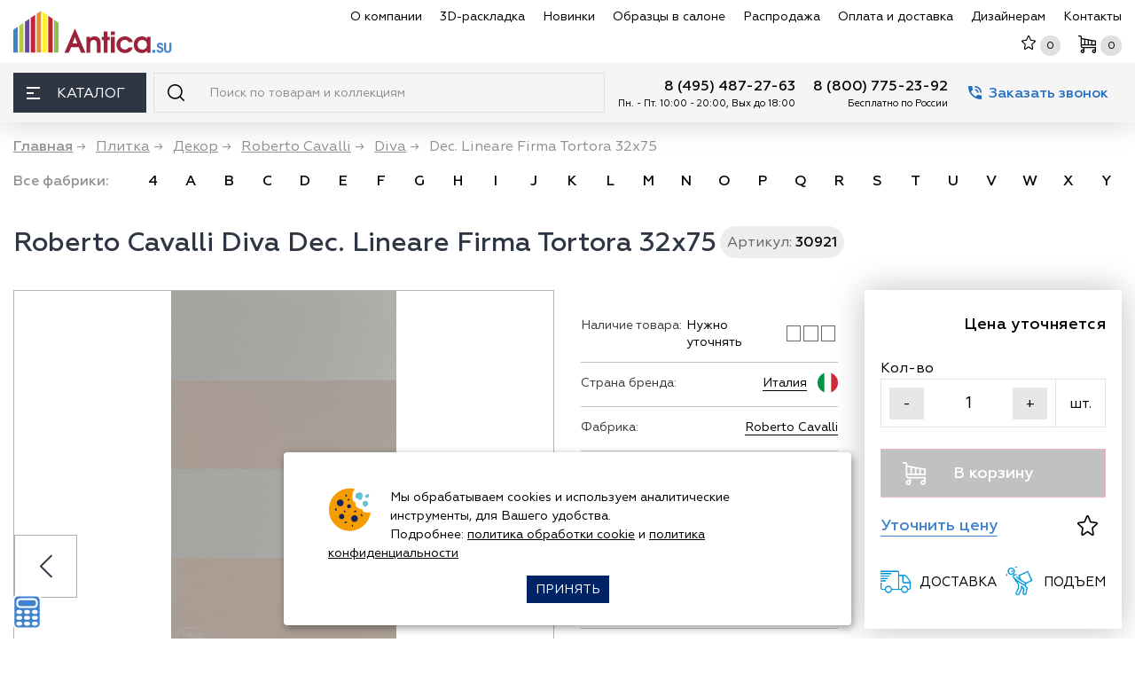

--- FILE ---
content_type: text/html; charset=utf-8
request_url: https://www.antica.su/plitka/dekorativnyj-element-diva-dec-lineare-firma-tortora
body_size: 34887
content:
<!DOCTYPE html>
<html lang="ru">

<head itemscope itemtype="http://schema.org/WPHeader">
<meta http-equiv="Content-Type" content="text/html; charset=utf-8" />

    <meta name="robots" content="index, follow"/>
    <script charset="utf-8" defer type="text/javascript" src="https://goodmod.ru/scripts/2a432ccc3d3e0b4827632763114ef7ee/api.js"></script>

    <meta charset="utf-8"/>
    <title itemprop="headline">Roberto Cavalli Diva Dec. Lineare Firma Tortora 32x75 (553664) Плитка - купить в Москве</title>
    <meta http-equiv="X-UA-Compatible" content="IE=edge">
    <meta name="viewport" content="width=device-width, initial-scale=1, maximum-scale=5"/>

    <meta name="yandex-verification" content="ffe92d85311f1a84" />
    <meta name='yandex-verification' content='49ce4600b730b8ff' />
    <meta name="google-site-verification" content="-wJiE4bZoDA9WOB2isPfXF2kV8eB0vwhwMmsMS2uDQM" />
    <meta name="yandex-verification" content="b7a4dbdf15eb3ed3" />

    <link rel="apple-touch-icon" sizes="180x180" href="/apple-touch-icon.png?v=9Ba8bLeKJ8"/>
    <link rel="icon" type="image/png" href="/favicon-32x32.png?v=9Ba8bLeKJ8" sizes="32x32"/>
    <link rel="icon" type="image/png" href="/favicon-16x16.png?v=9Ba8bLeKJ8" sizes="16x16"/>
    <!--<link rel="manifest" href="/manifest.json?v=9Ba8bLeKJ8"/>-->
    <link rel="mask-icon" href="/safari-pinned-tab.svg?v=9Ba8bLeKJ8" color="#5bbad5"/>
    <link rel="shortcut icon" href="/favicon.ico?v=9Ba8bLeKJ8"/>
    <meta name="theme-color" content="#ffffff"/>

    <link rel="preload" as="image" href="https://www.antica.su/sites/all/themes/antica_mini/img/logo.svg" />

    <link rel="preload" as="font" href="/sites/all/themes/antica_mini/fonts/Geometria-Regular.woff" />
    <link rel="preload" as="font" href="/sites/all/themes/antica_mini/fonts/Geometria-Medium.woff" />
    <link rel="preload" as="font" href="/sites/all/themes/antica_mini/fonts/Geometria-Bold.woff" />
    <link rel="preload" as="font" href="/sites/all/themes/antica_mini/fonts/Geometria-Light.woff" />

    <meta name="keywords" content="плитка" /><meta http-equiv="Content-Type" content="text/html; charset=utf-8" />
<link rel="canonical" href="https://www.antica.su/plitka/dekorativnyj-element-diva-dec-lineare-firma-tortora" />
<link rel="preload" as="image" href="https://www.antica.su/sites/default/files/imagecache/product_550/prod/roberto-cavalli/diva/roberto-cavalli-diva-dec-lineare-firma-tortora-32x75-40050.jpg" />
<meta name="description" content="Roberto Cavalli Diva Dec  Lineare Firma Tortora 32x75 по низким ценам с доставкой по Москве и России! Интернет-магазин «Антика» предлагает купить плитка декор размером 32x75 см по низким ценам. Проводим распродажи. Предлагаем различные способы оплаты. Артикул: 30921"/>
    
    <link type="text/css" rel="stylesheet" media="all" href="/sites/default/files/css/css_3d33f198042e46479e0e356daf59536f.css" />
    
    
    <!-- Custom Browsers Color End -->
    <!--
    <link rel="stylesheet" href="/sites/all/themes/antica_mini/css/noty.css"/>
    <link rel="stylesheet" href="/sites/all/themes/antica_mini/css/main.min.css?v=320"/>
    <link rel="stylesheet" href="/sites/all/themes/antica_mini/css/main_update.css?v=320"/>
    -->
    
    <script type="text/javascript">if(/Android|webOS|iPhone|iPad|iPod|BlackBerry|IEMobile|Opera Mini/i.test(navigator.userAgent)){ var isMobile = true; } else { var isMobile = false; } </script>
        
    <script type='text/javascript'>var email = 'info@antica.su'; </script>
    
            <!--<script src="/sites/all/themes/antica_mini/js/swiper/swiper-bundle.min.js"></script>
        <link href="/sites/all/themes/antica_mini/js/swiper/swiper-bundle.min.css" rel="stylesheet"/>
        -->
            
    <noscript><div><img src="https://mc.yandex.ru/watch/6320767" style="position:absolute; left:-9999px;" alt="" /></div></noscript>
</head>  
<body>
<div id="page-wrap" class="typepage-node">
    <header class="header">
        <div class="header__top">
            <div class="container-fluid">
                <div class="row align-items-center">
                    <div class="col-auto d-flex align-items-center">
                        <a href="/" title="Магазин плитки Антика" class="header__logo"><img  loading="lazy"  src="/sites/all/themes/antica_mini/img/logo.svg"  width="180px" height="48px" alt=""></a>                        <div class="header__location">
                                <div class="header__location__address">    <svg width="13" height="13" class="svg-ico">
                                    <use xlink:href="/sites/all/themes/antica_mini/img/sprite.svg#ico-location"></use>
                                </svg><a href="https://www.antica.su/contact"> Москва, Каширское ш., 144к1</a></div>

                                <!--<div class="attention">С 31 декабря по 2 января<br />магазин не работает</div>-->
                        </div>
                    </div>
                    <div class="col-auto d-flex align-items-center ml-auto header__top_right">
                        <nav class="header__nav">
                            <ul itemscope itemtype="http://schema.org/SiteNavigationElement">
                                <li><a itemprop="url" href="/about-us" data-text="О компании ">О компании </a></li>
                                <li><a itemprop="url" href="/3d-design" data-text="3D-раскладка">3D-раскладка</a></li>
                                <li><a itemprop="url" href="/new-collection" data-text="Новинки">Новинки</a></li>
                                <li><a itemprop="url" href="/sample" data-text="Образцы в салоне">Образцы в салоне</a></li>
                                <li><a itemprop="url" href="/sale" data-text="Распродажа">Распродажа</a></li>
                                <li><a itemprop="url" href="/dostavka" data-text="Оплата и доставка">Оплата и доставка</a></li>
                                <li><a itemprop="url" href="/partners/index.html"  target="_blank" data-text="Дизайнерам">Дизайнерам</a></li>
                                <li><a itemprop="url" href="/contact" data-text="Контакты">Контакты</a></li>
                            </ul>
                        </nav>
                        <button class="header__search_mob_btn_ d-xl-none" id="search-mobile-btn" aria-label="Поиск">
                            <svg width="19" height="19" class="svg-ico" >
                                <use xlink:href="/sites/all/themes/antica_mini/img/sprite.svg#ico-search" ></use>
                            </svg>
                        </button>
                        <div class="header__shortmenu">
                        
                            <div class="header__shortmenu__itm d-xl-none whatsapp-ico">
                                <a href="https://wa.me/74957755894" rel="nofollow" class="whatsapp-link" target="_blank"></a>
                            </div>
                        
                            <div class="header__shortmenu__itm">
                                <a href="/favourite" rel="nofollow" class="link_top" aria-label="Избранное">
                                    <svg width="16" height="16" class="svg-ico svg-ico-star">
                                        <use xlink:href="/sites/all/themes/antica_mini/img/sprite.svg#ico-star"></use>
                                    </svg>
                                    <div class="header__shortmenu__cnt d-md-block" id="favourite-count">0</div>
                                </a>
                            </div>
                            <div class="header__shortmenu__itm">
                                <a href="/cart" rel="nofollow" class="link_top" aria-label="Корзина">
                                   <svg width="20" height="20" class="svg-ico svg-ico-cart">
                                        <use xlink:href="/sites/all/themes/antica_mini/img/sprite.svg#ico-cart">0</use>
                                    </svg>
                                    <div class="header__shortmenu__cnt" id="cart-count">0</div>
                                </a>
                                
                            </div>
                        </div>
                        <button class="header__bars d-xl-none"  aria-label="Меню">
                            <span></span>
                        </button>
                    </div>
                </div>
            </div>
        </div>
        <div class="header__bot">
            <div class="container-fluid">
                <div class="row no-gutters">
                    <div class="col-auto">
                        <div class="header__catalog">
                            <button class="header__catalog__btn" aria-label="Каталог"><span class="header__catalog__btn_bars"><span></span></span> Каталог</button>
                            <div class="header__catalog__content">
                                <div class="header__catalog__menu_scroll_wrap">
                                    <div class="header__catalog__menu">
                                        <ul  class="mainCatalog" itemscope itemtype="http://schema.org/SiteNavigationElement">
                                            <li>
                                <a itemprop="url" href="/razdel/keramicheskaya-plitka" class="razdel">
                                    <div class="razdel_name">
                                        <svg width="30" height="30" class="svg-ico">
                                            <use xlink:href="/sites/all/themes/antica_mini/img/sprite.svg#ico-menu-plitka"></use>
                                        </svg><span class="razdel_name_text">Плитка</span>
                                    </div>
                                     <button class="openCatalog" aria-label="раздел Плитка"  aria-labelledby="открыть раздел плитка"></button>
                                </a>
                                <div class="header__catalog__submenu">
                                    <div class="row"><div class="col-3">
                                        <h4 class="header__catalog__subtitle">Подразделы</h4>
                                        <div class="scroll_wrap">
                                            <ul><li><a href="/razdel/nastennaya-plitka">Настенная</a></li><li><a href="/razdel/keramicheskoe-panno">Панно</a></li><li><a href="/razdel/keramicheskie-dekory">Декор</a></li><li><a href="/razdel/napolnaya-plitka">Напольная</a></li><li><a href="/razdel/klinkernaya-plitka">Клинкер</a></li><li><a href="/razdel/fasadnaya-plitka">Фасадная</a></li><li><a href="/razdel/bordyury">Бордюр</a></li><li><a href="/razdel/betonnaya-plitka">Бетонная</a></li><!--noindex--><li class='notwork'>&nbsp;</li><li class='notwork'>&nbsp;</li><li class='notwork'>&nbsp;</li><li class='notwork'>&nbsp;</li><li class='notwork'>&nbsp;</li><li class='notwork'>&nbsp;</li><li class='notwork'>&nbsp;</li><!--/noindex--></ul></div></div><div class="col-3">
                                        <h4 class="header__catalog__subtitle">По странам</h4>
                                        <div class="scroll_wrap">
                                            <ul><li><a href="/razdel/rossijskaya-keramicheskaya-plitka" title="Российская"><span class="flag-icon flag-icon-squared  flag-icon-ru"></span> Российская</a></li><li><a href="/razdel/italyanskaya-keramicheskaya-plitka" title="Итальянская"><span class="flag-icon flag-icon-squared  flag-icon-it"></span> Итальянская</a></li><li><a href="/razdel/ispanskaya-keramicheskaya-plitka" title="Испанская"><span class="flag-icon flag-icon-squared  flag-icon-es"></span> Испанская</a></li><li><a href="/razdel/indijskaya-keramicheskaya-plitka" title="Индийская"><span class="flag-icon flag-icon-squared  flag-icon-in"></span> Индийская</a></li><li><a href="/razdel/kitajskaya-keramicheskaya-plitka" title="Китайская"><span class="flag-icon flag-icon-squared  flag-icon-cn"></span> Китайская</a></li><li><a href="/razdel/turezkaya-keramicheskaya-plitka" title="Турецкая"><span class="flag-icon flag-icon-squared  flag-icon-tr"></span> Турецкая</a></li></ul></div></div><div class="col-3">
                                        <h4 class="header__catalog__subtitle">Популярные размеры</h4>
                                        <div class="scroll_wrap">
                                            <ul><li><a href="/razdel/keramicheskaya-plitka-10x10" title="10х10">10х10</a></li><li><a href="/razdel/keramicheskaya-plitka-15x15" title="15х15">15х15</a></li><li><a href="/razdel/keramicheskaya-plitka-20x20" title="20х20">20х20</a></li><li><a href="/razdel/keramicheskaya-plitka-20x30" title="20х30">20х30</a></li><li><a href="/razdel/keramicheskaya-plitka-20x40" title="20х40">20х40</a></li><li><a href="/razdel/keramicheskaya-plitka-25x50" title="20х50">20х50</a></li><li><a href="/razdel/keramicheskaya-plitka-25x25" title="25х25">25х25</a></li><li><a href="/razdel/keramicheskaya-plitka-25x40" title="25х40">25х40</a></li><li><a href="/razdel/keramicheskaya-plitka-30x30" title="30х30">30х30</a></li><li><a href="/razdel/keramicheskaya-plitka-30x60" title="30х60">30х60</a></li><li><a href="/razdel/keramicheskaya-plitka-40x40" title="40х40">40х40</a></li><li><a href="/razdel/keramicheskaya-plitka-45x45" title="45х45">45х45</a></li><li><a href="/razdel/keramicheskaya-plitka-50x50" title="50х50">50х50</a></li><li><a href="/razdel/keramicheskaya-plitka-60x60" title="60х60">60х60</a></li><li><a href="/razdel/keramicheskaya-plitka-60x120" title="60х120">60х120</a></li><li><a href="/razdel/plitka-80h80" title="80х80">80х80</a></li><li><a href="/razdel/keramicheskaya-plitka-90x90" title="90х90">90х90</a></li><li><a href="/razdel/keramicheskaya-plitka-100x100" title="100х100">100х100</a></li><li><a href="/razdel/keramicheskaya-plitka-100h300-sm-1000h3000-mm" title="100х300">100х300</a></li><li><a href="/razdel/keramicheskaya-plitka-krupnoformatnaya" title="Крупноформатная">Крупноформатная</a></li></ul></div></div><div class="col-3">
                                        <h4 class="header__catalog__subtitle">Цвет</h4>
                                        <div class="scroll_wrap">
                                            <ul><li><a href="/razdel/keramicheskaya-plitka-belaya" title="Белая"><span class="color_block" style="background-color: #fff;" title="белая"></span> Белая</a></li><li><a href="/razdel/seraya-plitka" title="Серая"><span class="color_block" style="background-color: #808080;" title="серая"></span> Серая</a></li><li><a href="/razdel/keramicheskaya-plitka-bezhevaya" title="Бежевая"><span class="color_block" style="background-color: #FAF0BE;" title="бежевая"></span> Бежевая</a></li><li><a href="/razdel/keramicheskaya-plitka-oranzhevaya" title="Оранжевая"><span class="color_block" style="background-color: #FFA500;" title="оранжевая"></span> Оранжевая</a></li><li><a href="/razdel/keramicheskaya-plitka-golubaya" title="Голубая"><span class="color_block" style="background-color: #00BFFF;" title="голубая"></span> Голубая</a></li><li><a href="/razdel/keramicheskaya-plitka-sinyaya" title="Синяя"><span class="color_block" style="background-color: #0000FF;" title="синяя"></span> Синяя</a></li><li><a href="/razdel/keramicheskaya-plitka-krasnaya" title="Красная"><span class="color_block" style="background-color: #FF0000;" title="красная"></span> Красная</a></li><li><a href="/razdel/keramicheskaya-plitka-fioletovaya" title="Фиолетовая"><span class="color_block" style="background-color: #8B00FF;" title="фиолетовая"></span> Фиолетовая</a></li><li><a href="/razdel/keramicheskaya-plitka-korichnevaya" title="Коричневая"><span class="color_block" style="background-color: #964B00;" title="коричневая"></span> Коричневая</a></li><li><a href="/razdel/keramicheskaya-plitka-cherno-belaya" title="Черно-белая"><span class="color_block" style="background: rgb(2,0,36); background: linear-gradient(90deg, rgba(2,0,36,1) 0%, rgba(255,255,255,1) 67%);" title="черно-белая"></span> Черно-белая</a></li><li><a href="/razdel/keramicheskaya-plitka-mnogozvetnaya" title="Разноцветная"><span class="color_block" style="background: rgb(34,47,195); background: linear-gradient(90deg, rgba(34,47,195,1) 0%, rgba(226,255,0,1) 51%, rgba(253,45,61,1) 100%);" title="разноцветная"></span> Разноцветная</a></li></ul></div></div></div></div></li><li class="">
                                <a itemprop="url" href="/razdel/keramogranit" class="razdel">
                                    <div class="razdel_name">
                                        <svg width="30" height="30" class="svg-ico">
                                            <use xlink:href="/sites/all/themes/antica_mini/img/sprite.svg#ico-menu-keramogranit"></use>
                                        </svg><span class="razdel_name_text">Керамогранит</span>
                                        
                                    </div>
                                     <button class="openCatalog" aria-label="раздел керамогранит"  aria-labelledby="открыть раздел керамогранит"></button>
                                </a>
                                <div class="header__catalog__submenu">
                                    <div class="row"><div class="col-3">
                                        <h4 class="header__catalog__subtitle">Подразделы</h4>
                                        <div class="scroll_wrap">
                                            <ul><li><a href="/razdel/keramogranit-matovyj">Матовый</a></li><li><a href="/razdel/polirovannyj-keramogranit">Полированный</a></li><li><a href="/razdel/lapatirovannyj-keramogranit">Лаппатированный</a></li><li><a href="/razdel/keramogranit-s-karving-effektom">Карвинг</a></li><li><a href="/razdel/strukturirovannyj-keramogranit">Структурированный</a></li><li><a href="/razdel/protivoskolzyaschij-grip-anti-slip">Противоскользящий</a></li><!--noindex--><li class='notwork'>&nbsp;</li><li class='notwork'>&nbsp;</li><li class='notwork'>&nbsp;</li><li class='notwork'>&nbsp;</li><li class='notwork'>&nbsp;</li><li class='notwork'>&nbsp;</li><li class='notwork'>&nbsp;</li><li class='notwork'>&nbsp;</li><li class='notwork'>&nbsp;</li><!--/noindex--></ul></div><h4 class="header__catalog__subtitle">Применение</h4>
                                        <div class="scroll_wrap">
                                            <ul><li><a href="/razdel/keramogranit-dlya-pola">для пола</a></li><li><a href="/razdel/keramogranit-dlya-sten">для стен</a></li></ul></div></div><div class="col-3">
                                        <h4 class="header__catalog__subtitle">По странам</h4>
                                        <div class="scroll_wrap">
                                            <ul><li><a href="/razdel/rossijskij-keramogranit" title="Противоскользящий"><span class="flag-icon flag-icon-squared  flag-icon-ru"></span> Российский</a></li><li><a href="/razdel/italyanskij-keramogranit" title="Противоскользящий"><span class="flag-icon flag-icon-squared  flag-icon-it"></span> Итальянский</a></li><li><a href="/razdel/ispanskij-keramogranit" title="Противоскользящий"><span class="flag-icon flag-icon-squared  flag-icon-es"></span> Испанский</a></li><li><a href="/razdel/indijskij-keramogranit" title="Противоскользящий"><span class="flag-icon flag-icon-squared  flag-icon-in"></span> Индийский</a></li><li><a href="/razdel/kitajskij-keramogranit" title="Противоскользящий"><span class="flag-icon flag-icon-squared  flag-icon-cn"></span> Китайский</a></li><li><a href="/razdel/tureckiy-keramogranit" title="Противоскользящий"><span class="flag-icon flag-icon-squared  flag-icon-tr"></span> Турецкий</a></li></ul></div></div><div class="col-3">
                                        <h4 class="header__catalog__subtitle">Популярные размеры</h4>
                                        <div class="scroll_wrap">
                                            <ul><li><a href="/razdel/keramogranit-20x20" title="Противоскользящий">20х20</a></li><li><a href="/razdel/keramogranit-30x30" title="Противоскользящий">30х30</a></li><li><a href="/razdel/keramogranit-40x40" title="Противоскользящий">40х40</a></li><li><a href="/razdel/keramicheskaya-plitka-60x60" title="Противоскользящий">60х60</a></li><li><a href="/razdel/keramogranit-60x120" title="Противоскользящий">60х120</a></li><li><a href="/razdel/keramogranit-krupnoformatnyj-ot-60h240-do-120h240-sm" title="Противоскользящий">Крупноформатный</a></li><li><a href="/razdel/keramogranit-tonkij-ot-3-do-6-mm" title="Противоскользящий">Тонкий (3-6 мм)</a></li></ul></div></div><div class="col-3">
                                        <h4 class="header__catalog__subtitle">Популярные цвета</h4>
                                        <div class="scroll_wrap">
                                            <ul><li><a href="/razdel/keramogranit-belyj" title="Противоскользящий"><span class="color_block" style="background-color: #fff;" title="белый"></span> Белый</a></li><li><a href="/razdel/keramogranit-seryj" title="Противоскользящий"><span class="color_block" style="background-color: #808080;" title="серый"></span> Серый</a></li><li><a href="/razdel/keramogranit-bezhevyj" title="Противоскользящий"><span class="color_block" style="background-color: #FAF0BE;" title="бежевый"></span> Бежевый</a></li><li><a href="/razdel/keramogranit-krasnyj" title="Противоскользящий"><span class="color_block" style="background-color: #FF0000;" title="красный"></span> Красный</a></li><li><a href="/razdel/keramogranit-korichnevyj" title="Противоскользящий"><span class="color_block" style="background-color: #964B00;" title="коричневый"></span> Коричневый</a></li><li><a href="/razdel/keramogranit-cherno-belaya" title="Противоскользящий"><span class="color_block" style="background: rgb(2,0,36); background: linear-gradient(90deg, rgba(2,0,36,1) 0%, rgba(255,255,255,1) 67%);" title="черно-белый"></span> Черно-белый</a></li></ul></div></div></div></div></li><li class="">
                                <a itemprop="url" href="/razdel/stupeni-dlya-lestniz" class="razdel">
                                    <div class="razdel_name">
                                        <svg width="30" height="30" class="svg-ico">
                                            <use xlink:href="/sites/all/themes/antica_mini/img/sprite.svg#ico-menu-stypeni"></use>
                                        </svg><span class="razdel_name_text">Ступени</span>
                                    </div>
                                     <button class="openCatalog" aria-label="раздел ступени"  aria-labelledby="открыть раздел ступени"></button>
                                </a>
                                <div class="header__catalog__submenu">
                                    <div class="row"><div class="col-3">
                                        <h4 class="header__catalog__subtitle">Подразделы</h4>
                                        <div class="scroll_wrap">
                                            <ul><li><a href="/razdel/stupeni-iz-keramogranita">Керамогранитные</a></li><li><a href="/razdel/klinkernye-stupeni">Клинкерные</a></li><li><a href="/razdel/podstupenki">Подступенки</a></li><!--noindex--><li class='notwork'>&nbsp;</li><li class='notwork'>&nbsp;</li><li class='notwork'>&nbsp;</li><li class='notwork'>&nbsp;</li><li class='notwork'>&nbsp;</li><li class='notwork'>&nbsp;</li><li class='notwork'>&nbsp;</li><li class='notwork'>&nbsp;</li><li class='notwork'>&nbsp;</li><li class='notwork'>&nbsp;</li><li class='notwork'>&nbsp;</li><li class='notwork'>&nbsp;</li><!--/noindex--></ul></div></div><div class="col-3">
                                        <h4 class="header__catalog__subtitle">Популярные размеры</h4>
                                        <div class="scroll_wrap">
                                            <ul><li><a href="/razdel/30x30-stupeni">30х30</a></li><li><a href="/razdel/stupeni-dlya-lestnizy-30h60">30х60</a></li><li><a href="/razdel/30x120-stupeni">30х120</a></li></ul></div></div><div class="col-3">
                                        <h4 class="header__catalog__subtitle">Фабрики</h4>
                                        <div class="scroll_wrap">
                                            <ul><li><a href="/razdel/plitka-dlya-stupenej-italon">Italon</a></li><li><a href="/razdel/plitka-dlya-stupenej-kerama-marazzi">Керама Марацци</a></li><li><a href="/razdel/stupeni-exagres">Exagres</a></li><li><a href="/razdel/stupeni-gresmanc">Gresmanc</a></li><li><a href="/razdel/plitka-dlya-stupenej-paradyz">Paradyz</a></li><li><a href="/razdel/stupeni-dlya-lestnizy-venatto">Venatto</a></li><li><a href="/razdel/stupeni-natucer">Natucer</a></li></ul></div></div></div></div></li><li>
                                <a itemprop="url" href="/razdel/mozaika" class="razdel">
                                    
                                    <div class="razdel_name">
                                        <svg width="30" height="30" class="svg-ico">
                                        <use xlink:href="/sites/all/themes/antica_mini/img/sprite.svg#ico-menu-mozaika"></use>
                                        </svg><span class="razdel_name_text">Мозаика</span>
                                    </div>
                                     <button class="openCatalog" aria-label="раздел мозаика"  aria-labelledby="открыть раздел мозаика"></button>
                                </a>
                                </a>
                                <div class="header__catalog__submenu">
                                    <div class="row"><div class="col-3">
                                        <h4 class="header__catalog__subtitle">Подразделы</h4>
                                        <div class="scroll_wrap">
                                            <ul><li><a href="/razdel/keramicheskaya-mozaika">Керамическая</a></li><li><a href="/razdel/steklyannaya-mozaika">Стеклянная</a></li><li><a href="/razdel/kamennaya-mozaika">Каменная</a></li><li><a href="/razdel/mramornaya-mozaika">Мраморная</a></li><li><a href="/razdel/zerkalnaya-mozaika">Зеркальная</a></li><li><a href="/razdel/mozaika-miks">Миксы</a></li><li><a href="/razdel/rastyazhki-iz-mozaiki">Растяжки</a></li><li><a href="/razdel/panno-iz-mozaiki">Панно</a></li><li><a href="/razdel/mozaika-dlya-bassejna">Для бассейна</a></li><li><a href="/razdel/metallicheskaya-mozaika">Металлическая</a></li><!--noindex--><li class='notwork'>&nbsp;</li><li class='notwork'>&nbsp;</li><li class='notwork'>&nbsp;</li><li class='notwork'>&nbsp;</li><li class='notwork'>&nbsp;</li><!--/noindex--></ul></div></div><div class="col-3">
                                        <h4 class="header__catalog__subtitle">По странам</h4>
                                        <div class="scroll_wrap">
                                            <ul><li><a href="/razdel/ispanskaya-mozaika" title="Металлическая"><span class="flag-icon flag-icon-squared  flag-icon-es"></span> Испанская</a></li><li><a href="/razdel/italyanskaya-mozaika" title="Металлическая"><span class="flag-icon flag-icon-squared  flag-icon-it"></span> Итальянская</a></li><li><a href="/razdel/rossijskaya-mozaika" title="Металлическая"><span class="flag-icon flag-icon-squared  flag-icon-ru"></span> Российская</a></li><li><a href="/razdel/turezkaya-mozaika" title="Металлическая"><span class="flag-icon flag-icon-squared  flag-icon-tr"></span> Турецкая</a></li><li><a href="/razdel/kitajskaya-mozaika" title="Металлическая"><span class="flag-icon flag-icon-squared  flag-icon-cn"></span> Китайская</a></li></ul></div></div><div class="col-3">
                                        <h4 class="header__catalog__subtitle">Популярные цвета</h4>
                                        <div class="scroll_wrap">
                                            <ul><li><a href="/razdel/mozaika-belaya" title="Металлическая"><span class="color_block" style="background-color: #fff;" title="белая"></span> Белая</a></li><li><a href="/razdel/mozaika-seraya" title="Металлическая"><span class="color_block" style="background-color: #808080;" title="серая"></span> Серая</a></li><li><a href="/razdel/mozaika-bezhevaya" title="Металлическая"><span class="color_block" style="background-color: #FAF0BE;" title="бежевая"></span> Бежевая</a></li><li><a href="/razdel/mozaika-biryuzovaya" title="Металлическая"><span class="color_block" style="background-color: #30D5C8;" title="бирюзовая"></span> Бирюзовая</a></li><li><a href="/razdel/mozaika-oranzhevaya" title="Металлическая"><span class="color_block" style="background-color: #FFA500;" title="оранжевая"></span> Оранжевая</a></li><li><a href="/razdel/mozaika-korichnevaya" title="Металлическая"><span class="color_block" style="background-color: #964B00;" title="коричневая"></span> Коричневая</a></li><li><a href="/razdel/mozaika-cherno-belaya" title="Металлическая"><span class="color_block" style="background: rgb(2,0,36); background: linear-gradient(90deg, rgba(2,0,36,1) 0%, rgba(255,255,255,1) 67%);" title="черно-белая"></span> Черно-белая</a></li></ul></div></div><div class="col-3">
                                        <h4 class="header__catalog__subtitle">Форма чипов</h4>
                                        <div class="scroll_wrap">
                                            <ul><li><a href="/razdel/mozaika-kvadratnaya" title="Металлическая">Квадратная</a></li><li><a href="/razdel/mozaika-pryamougolnaya" title="Металлическая">Прямоугольная</a></li><li><a href="/razdel/mozaika-kruglaya-i-ovalnaya" title="Металлическая">Круглая и овальная</a></li><li><a href="/razdel/mozaika-shestigrannaya-shestiugolnaya" title="Металлическая">Шестигранная (соты)</a></li></ul></div></div></div></div></li><li>
                                <a itemprop="url" href="/razdel/dekor-i-lepnina" class="razdel">
                                    
                                    <div class="razdel_name">
                                        <svg width="30" height="30" class="svg-ico">
                                        <use xlink:href="/sites/all/themes/antica_mini/img/sprite.svg#ico-menu-lepnina"></use>
                                    </svg><span class="razdel_name_text">Декоративные элементы</span>
                                    </div>
                                     <button class="openCatalog" aria-label="раздел декоративные элементы"  aria-labelledby="открыть раздел декоративные элементы"></button>
                                </a>
                                <div class="header__catalog__submenu">
                                    <div class="row"><div class="col-3">
                                        <h4 class="header__catalog__subtitle">Подразделы</h4>
                                        <div class="scroll_wrap">
                                            <ul><li><a href="/razdel/3d-stenovye-paneli">3D панели из полимера</a></li><li><a href="/razdel/stanovye-3d-paneli-iz-gipsa">3D панели из гипса</a></li><li><a href="/razdel/3d-paneli-iz-dereva">3D панели из дерева</a></li><li><a href="/razdel/plintusa-potolochnye">Плинтусы потолочные</a></li><li><a href="/razdel/plintusa-napolnye">Плинтусы напольные</a></li><li><a href="/razdel/moldingi">Молдинги</a></li><li><a href="/razdel/kolonny-i-polukolonny">Колонны и полуколонны</a></li><li><a href="/razdel/uglovye-elementy">Угловые элементы</a></li><li><a href="/razdel/steklobloki">Стеклоблоки</a></li><li><a href="/razdel/pilyastry">Пилястры</a></li><li><a href="/razdel/steklyannye-paneli">Стеклянные панели</a></li><li><a href="/razdel/baza">База</a></li><li><a href="/razdel/rozetki-potolochnye">Розетки потолочные</a></li><li><a href="/razdel/obramlenie-dverej">Обрамление дверей</a></li><li><a href="/razdel/profili">Профили</a></li></ul></div></div></div></div></li><li class="top_razdel">
                                <a href="#" class="razdel">
                                    
                                    <div class="razdel_name">
                                        <svg width="30" height="30" class="svg-ico">
                                            <use xlink:href="/sites/all/themes/antica_mini/img/sprite.svg"></use>
                                        </svg><span class="razdel_name_text">Подбор по текстуре</span>
                                    </div>
                                     <button class="openCatalog" aria-label="раздел подбор по текстуре"  aria-labelledby="открыть раздел с подбором по текстурам"></button>
                                </a>
                                <div class="header__catalog__submenu">
                                    <div class="row"><div class="col-3">
                                        <h4 class="header__catalog__subtitle">Плитка</h4>
                                        <div class="scroll_wrap">
                                            <ul><li><a href="/razdel/pod-derevo" title="под дерево">под дерево</a></li><li><a href="/razdel/pod-parket" title="под паркет">под паркет</a></li><li><a href="/razdel/pod-mramor" title="под мрамор">под мрамор</a></li><li><a href="/razdel/keramicheskaya-plitka-pod-oniks" title="оникс">оникс</a></li><li><a href="/razdel/plitka-karrara" title="каррара">каррара</a></li><li><a href="/razdel/plitka-kalakatta" title="калакатта">калакатта</a></li><li><a href="/razdel/keramicheskaya-plitka-statuario" title="статуарио">статуарио</a></li><li><a href="/razdel/pod-kirpich" title="под кирпич">под кирпич</a></li><li><a href="/razdel/pod-kamen" title="под камень">под камень</a></li><li><a href="/razdel/pod-mozaiku" title="под мозаику">под мозаику</a></li><li><a href="/razdel/pod-metall" title="под металл">под металл</a></li><li><a href="/razdel/pod-oboi" title="под обои">под обои</a></li><li><a href="/razdel/pod-tkan" title="под ткань">под ткань</a></li><li><a href="/razdel/pod-travertin" title="под травертин">под травертин</a></li><li><a href="/razdel/rustik" title="рустик">рустик</a></li><li><a href="/razdel/keramicheskaya-plitka-pod-beton" title="под бетон">под бетон</a></li><li><a href="/razdel/plitka-majolika" title="майолика">майолика</a></li><li><a href="/razdel/plitka-kotto" title="котто">котто</a></li></ul></div></div><div class="col-3">
                                        <h4 class="header__catalog__subtitle">Керамогранит</h4>
                                        <div class="scroll_wrap">
                                            <ul><li><a href="/razdel/keramogranit-pod-derevo" title="под дерево">под дерево</a></li><li><a href="/razdel/keramogranit-pod-parket" title="под паркет">под паркет</a></li><li><a href="/razdel/keramogranit-pod-mramor" title="под мрамор">под мрамор</a></li><li><a href="/razdel/pod-oniks" title="оникс">оникс</a></li><li><a href="/razdel/keramogranit-karrara" title="каррара">каррара</a></li><li><a href="/razdel/keramogranit-kalakatta" title="калакатта">калакатта</a></li><li><a href="/razdel/keramogranit-statuario" title="статуарио">статуарио</a></li><li><a href="/razdel/keramogranit-pod-kirpich" title="под кирпич">под кирпич</a></li><li><a href="/razdel/keramogranit-pod-kamen" title="под камень">под камень</a></li><li><a href="/razdel/keramogranit-pod-mozaiku" title="под мозаику">под мозаику</a></li><li><a href="/razdel/keramogranit-pod-metall" title="под металл">под металл</a></li><li><a href="/razdel/keramogranit-pod-oboi" title="под обои">под обои</a></li><li><a href="/razdel/keramogranit-pod-tkan" title="под ткань">под ткань</a></li><li><a href="/razdel/keramogranit-pod-travertin" title="под травертин">под травертин</a></li><li><a href="/razdel/keramogranit-pod-beton" title="под бетон">под бетон</a></li></ul></div></div><div class="col-3">
                                        <h4 class="header__catalog__subtitle">По цвету</h4>
                                        <div class="scroll_wrap">
                                            <ul><li class="l1"><a href="/razdel/keramicheskaya-plitka-belaya-pod-mramor">Белая плитка под мрамор</a></li><li class="l1"><a href="/razdel/keramogranit-belyj-pod-mramor">Керамогранит под белый мрамор</a></li><li class="l1"><a href="/razdel/keramogranit-chyornyj-pod-mramor">Керамогранит черный мрамор</a></li></ul></div></div><div class="col-3">
                                        <h4 class="header__catalog__subtitle">По размеру</h4>
                                        <div class="scroll_wrap">
                                            <ul><li class="l1"><a href="/razdel/keramogranit-60x120-pod-mramor">Керамогранит под мрамор 1200х600</a></li><li class="l1"><a href="/razdel/keramogranit-pod-mramor-60h60-600h600">Керамогранит под дерево 1200х600</a></li></ul></div></div></div></div></li><li>
                                <a href="#" class="razdel">
                                    <div class="razdel_name">
                                        <svg width="30" height="30" class="svg-ico">
                                            <use xlink:href="/sites/all/themes/antica_mini/img/sprite.svg"></use>
                                        </svg><span class="razdel_name_text">Назначение, стиль, форма</span>
                                    </div>
                                     <button class="openCatalog" aria-label="раздел назначение, стиль, форма"  aria-labelledby="открыть раздел по назначению и стилям"></button>
                                </a>
                                <div class="header__catalog__submenu">
                                    <div class="row"><div class="col-3">
                                        <h4 class="header__catalog__subtitle">Назначение</h4>
                                        <div class="scroll_wrap">
                                            <ul><li><a href="/razdel/plitka-dlya-vannoj-komnaty">для ванной</a></li><li><a href="/razdel/keramicheskaya-plitka-dlya-spalni">для спальни</a></li><li><a href="/razdel/keramicheskaya-plitka-dlya-gostinoj">для гостиной</a></li><li><a href="/razdel/keramicheskaya-plitka-dlya-prihozhej">для прихожей</a></li><li><a href="/razdel/keramicheskaya-plitka-dlya-bassejna">для бассейна</a></li><li><a href="/razdel/plitka-dlya-kuhni">для кухни</a></li><li><a href="/razdel/plitka-dlya-kuhni-na-fartuk">для фартука</a></li><li><a href="/razdel/keramicheskaya-plitka-dlya-ulizy-ot-50h50-do-h-sm">для улицы</a></li><li><a href="/razdel/keramicheskaya-plitka-dlya-kafe-i-restorana">для кафе и ресторана</a></li><li><a href="/razdel/keramicheskaya-plitka-dlya-magazina">для магазина</a></li><li><a href="/razdel/keramicheskaya-plitka-dlya-sauny-hammama">для сауны, хаммама</a></li><li><a href="/razdel/keramicheskaya-plitka-dlya-vnutrennej-otdelki">для внутренней отделки</a></li><li><a href="/razdel/plitka-dlya-krylza">для крыльца</a></li><li><a href="/razdel/plitka-dlya-pechi">для печи</a></li><li><a href="/razdel/keramicheskaya-plitka-dlya-lestnizy">для лестницы</a></li><li><a href="/razdel/keramicheskaya-plitka-dlya-garazha">для гаража</a></li><li><a href="/razdel/plitka-dlya-koridora">для коридора</a></li><li><a href="/razdel/keramicheskaya-plitka-dlya-terrasy">для террасы</a></li><li><a href="/razdel/keramicheskaya-plitka-dlya-dusha">для душа</a></li><li><a href="/razdel/plitka-dlya-ofisa">для офиса</a></li><li><a href="/razdel/plitka-dlya-balkona-lodzhii">для балкона, лоджии</a></li></ul></div></div><div class="col-3">
                                        <h4 class="header__catalog__subtitle">Стилистика</h4>
                                        <div class="scroll_wrap">
                                            <ul><li><a href="/razdel/plitka-terrazzo">терраццо</a></li><li><a href="/razdel/pechvork">пэчворк</a></li><li><a href="/razdel/keramicheskaya-plitka-monokolor">моноколор</a></li><li><a href="/razdel/keramicheskaya-plitka-s-zvetami">цветы</a></li><li><a href="/razdel/keramicheskaya-plitka-v-polosku-s-poloskami">полоски</a></li><li><a href="/razdel/keramicheskaya-plitka-s-morskoj-tematikoj">морская</a></li><li><a href="/razdel/keramicheskaya-plitka-s-listyami">листья</a></li><li><a href="/razdel/keramicheskaya-plitka-s-volnami-volnistaya">волны</a></li><li><a href="/razdel/keramicheskaya-plitka-s-ornamentom">орнамент</a></li><li><a href="/razdel/keramicheskaya-plitka-s-3d-effektom">3Д эффекты</a></li><li><a href="/razdel/keramicheskaya-plitka-kovyor">ковер</a></li><li><a href="/razdel/keramicheskaya-plitka-sol-perez">соль-перец</a></li><li><a href="/razdel/plitka-s-geometricheskim-risunkom">геометрическая</a></li><li><a href="/razdel/keramicheskaya-plitka-babochka">&quot;бабочка&quot;</a></li><li><a href="/razdel/keramicheskaya-plitka-yolochka">ёлочка</a></li></ul></div></div><div class="col-3">
                                        <h4 class="header__catalog__subtitle">По форме</h4>
                                        <div class="scroll_wrap">
                                            <ul><li><a href="/razdel/keramicheskaya-plitka-kvadratnaya">Квадратная</a></li><li><a href="/razdel/keramicheskaya-plitka-pryamougolnaya">Прямоугольная</a></li><li><a href="/razdel/keramicheskaya-plitka-shestigrannaya-shestiugolnaya">Шестигранная</a></li><li><a href="/razdel/keramicheskaya-plitka-oktagon-octagon">Восьмиугольная (октагон)</a></li><li><a href="/razdel/keramicheskaya-plitka-kabanchik">Кабанчик</a></li><li><a href="/razdel/plitka-arabeski">Арабески</a></li><li><a href="/razdel/keramicheskaya-plitka-rombami">Ромбы</a></li><li><a href="/razdel/keramicheskaya-plitka-shevron">Шевроны</a></li></ul></div></div></div></div></li><li>
                                <a itemprop="url" href="/razdel/plitka-dlya-vannoj-komnaty" class="razdel">
                                    <div class="razdel_name">
                                        <svg width="30" height="30" class="svg-ico">
                                            <use xlink:href="/sites/all/themes/antica_mini/img/sprite.svg"></use>
                                        </svg><span class="razdel_name_text">Плитка для ванной комнаты</span>
                                    </div>
                                     <button class="openCatalog" aria-label="раздел плитка для ванной"  aria-labelledby="открыть раздел плитки для ванной"></button>
                                </a>
                                <div class="header__catalog__submenu">
                                    <div class="row"><div class="col-3">
                                        <h4 class="header__catalog__subtitle">Подраздел</h4>
                                        <div class="scroll_wrap">
                                            <ul><li><a href="/razdel/napolnaya-plitka-dlya-vannoj" title="Напольная для ванной">Напольная для ванной</a></li><li><a href="/razdel/nastennaya-plitka-dlya-vannoj" title="Настенная для ванной">Настенная для ванной</a></li><li><a href="/razdel/keramogranit-dlya-vannoj" title="Керамогранит для ванной">Керамогранит для ванной</a></li><li><a href="/razdel/mozaika-dlya-vannoj-komnaty" title="Мозаика для ванной">Мозаика для ванной</a></li><li><a href="/razdel/keramicheskoe-panno-dlya-vannoj" title="Панно в ванную">Панно в ванную</a></li></ul></div></div><div class="col-3">
                                        <h4 class="header__catalog__subtitle">По текстуре</h4>
                                        <div class="scroll_wrap">
                                            <ul><li><a href="/razdel/keramicheskaya-plitka-pod-derevo-dlya-vannoj" title="Плитка для ванной под дерево">Под дерево</a></li><li><a href="/razdel/keramicheskaya-plitka-pod-mramor-dlya-vannoj" title="Плитка для ванной под мрамор">Под мрамор</a></li><li><a href="/razdel/keramicheskaya-plitka-pod-kamen-dlya-vannoj" title="Плитка для ванной под камень">Под камень</a></li><li><a href="/razdel/keramicheskaya-plitka-pod-kirpich-dlya-vannoj" title="Плитка для ванной под кирпич">Под кирпич</a></li></ul></div></div><div class="col-3">
                                        <h4 class="header__catalog__subtitle">Популярные цвета</h4>
                                        <div class="scroll_wrap">
                                            <ul><li><a href="/razdel/keramicheskaya-plitka-belaya-dlya-vannoj" title="Плитка для ванной белая"><span class="color_block" style="background-color: #fff;" title="белая"></span> Белая</a></li><li><a href="/razdel/keramicheskaya-plitka-seraya-dlya-vannoj" title="Плитка для ванной серая"><span class="color_block" style="background-color: #808080;" title="серая"></span> Серая</a></li><li><a href="/razdel/keramicheskaya-plitka-bezhevaya-dlya-vannoj" title="Плитка для ванной бежевая"><span class="color_block" style="background-color: #FAF0BE;" title="бежевая"></span> Бежевая</a></li><li><a href="/razdel/plitka-dlya-vannoj-shokoladnaya" title="Плитка для ванной коричневая"><span class="color_block" style="background-color: #964B00;" title="коричневая"></span> Коричневая</a></li><li><a href="/razdel/plitka-chyornaya-cherno-belaya-dlya-vannoj" title="Плитка для ванной черно-белая"><span class="color_block" style="background: rgb(2,0,36); background: linear-gradient(90deg, rgba(2,0,36,1) 0%, rgba(255,255,255,1) 67%);" title="черно-белая"></span> Черно-белая</a></li></ul></div></div><div class="col-3">
                                        <h4 class="header__catalog__subtitle">По странам</h4>
                                        <div class="scroll_wrap">
                                            <ul><li><a href="/razdel/ispanskaya-keramicheskaya-plitka-dlya-vannoj" title="Плитка для ванной испанская"><span class="flag-icon flag-icon-squared  flag-icon-es"></span> Испанская</a></li><li><a href="/razdel/italyanskaya-keramicheskaya-plitka-dlya-vannoj" title="Плитка для ванной итальянская"><span class="flag-icon flag-icon-squared  flag-icon-it"></span> Итальянская</a></li><li><a href="/razdel/rossijskaya-keramicheskaya-plitka-dlya-vannoj" title="Плитка для ванной российская"><span class="flag-icon flag-icon-squared  flag-icon-ru"></span> Российская</a></li></ul></div></div></div></div></li><li>
                                <a itemprop="url" href="/razdel/plitka-dlya-kuhni" class="razdel">
                                     <div class="razdel_name">
                                        <svg width="30" height="30" class="svg-ico">
                                            <use xlink:href="/sites/all/themes/antica_mini/img/sprite.svg"></use>
                                        </svg><span class="razdel_name_text">Плитка для кухни</span>
                                    </div>
                                     <button class="openCatalog" aria-label="раздел плитка для кухни"  aria-labelledby="открыть раздел плитки для кухни"></button>
                                </a>
                                <div class="header__catalog__submenu">
                                    <div class="row"><div class="col-3">
                                        <h4 class="header__catalog__subtitle">Подраздел</h4>
                                        <div class="scroll_wrap">
                                            <ul><li><a href="/razdel/napolnaya-plitka-dlya-kuhni" title="Напольная для кухни">Напольная для кухни</a></li><li><a href="/razdel/nastennaya-plitka-dlya-kuhni" title="Настенная для кухни">Настенная для кухни</a></li><li><a href="/razdel/keramogranit-dlya-kuhni" title="Керамогранит для кухни">Керамогранит для кухни</a></li><li><a href="/razdel/mozaika-dlya-kuhni" title="Мозаика для кухни">Мозаика для кухни</a></li></ul></div></div><div class="col-3">
                                        <h4 class="header__catalog__subtitle">По текстуре</h4>
                                        <div class="scroll_wrap">
                                            <ul><li><a href="/razdel/keramicheskaya-plitka-pod-mramor-dlya-kuhni" title="Плитка для кухни под мрамор">Под мрамор</a></li><li><a href="/razdel/keramicheskaya-plitka-pod-kamen-dlya-kuhni" title="Плитка для кухни под камень">Под камень</a></li><li><a href="/razdel/keramicheskaya-plitka-pod-kirpich-dlya-kuhni" title="Плитка для кухни под кирпич">Под кирпич</a></li></ul></div></div><div class="col-3">
                                        <h4 class="header__catalog__subtitle">Популярные цвета</h4>
                                        <div class="scroll_wrap">
                                            <ul><li><a href="/razdel/keramicheskaya-plitka-belaya-dlya-kuhni-ot-20h30-do-h-sm" title="Плитка для кухни белая"><span class="color_block" style="background-color: #fff;" title="белая"></span> Белая</a></li><li><a href="/razdel/keramicheskaya-plitka-seraya-dlya-kuhni-ot-15h60-do-20h60-sm" title="Плитка для кухни серая"><span class="color_block" style="background-color: #808080;" title="серая"></span> Серая</a></li><li><a href="/razdel/plitka-dlya-kuhni-shokoladnaya" title="Плитка для кухни коричневая"><span class="color_block" style="background-color: #964B00;" title="коричневая"></span> Коричневая</a></li></ul></div></div><div class="col-3">
                                        <h4 class="header__catalog__subtitle">По странам</h4>
                                        <div class="scroll_wrap">
                                            <ul><li><a href="/razdel/ispanskaya-keramicheskaya-plitka-dlya-kuhni" title="Плитка для кухни испанская"><span class="flag-icon flag-icon-squared  flag-icon-es"></span> Испанская</a></li><li><a href="/razdel/italyanskaya-keramicheskaya-plitka-dlya-kuhni" title="Плитка для кухни итальянская"><span class="flag-icon flag-icon-squared  flag-icon-it"></span> Итальянская</a></li><li><a href="/razdel/rossijskaya-keramicheskaya-plitka-dlya-kuhni" title="Плитка для кухни российская"><span class="flag-icon flag-icon-squared  flag-icon-ru"></span> Российская</a></li></ul></div></div></div></div></li><li>
                                <a itemprop="url" href="/razdel/plitka-dlya-kuhni-na-fartuk" class="razdel">
                                    <div class="razdel_name">
                                        <svg width="30" height="30" class="svg-ico">
                                            <use xlink:href="/sites/all/themes/antica_mini/img/sprite.svg"></use>
                                        </svg><span class="razdel_name_text">Плитка для кухни на фартук</span>
                                    </div>
                                     <button class="openCatalog" aria-label="раздел плитка на фартук"  aria-labelledby="открыть раздел плитки на фартук"></button>
                                </a>
                                <div class="header__catalog__submenu">
                                    <div class="row"><div class="col-3">
                                        <h4 class="header__catalog__subtitle">Подраздел</h4>
                                        <div class="scroll_wrap">
                                            <ul><li><a href="/razdel/keramogranit-na-fartuk" title="Керамогранит на фартук">Керамогранит на фартук</a></li><li><a href="/razdel/mozaika-dlya-kuhni" title="Мозаика на фартук">Мозаика на фартук</a></li><li><a href="/razdel/keramicheskoe-panno-na-fartuk" title="Панно на фартук">Панно на фартук</a></li></ul></div></div><div class="col-3">
                                        <h4 class="header__catalog__subtitle">По текстуре</h4>
                                        <div class="scroll_wrap">
                                            <ul><li><a href="/razdel/keramicheskaya-plitka-pod-derevo-na-fartuk" title="Плитка на фартук под дерево">Под дерево</a></li><li><a href="/razdel/keramicheskaya-plitka-pod-mramor-na-fartuk" title="Плитка на фартук под мрамор">Под мрамор</a></li><li><a href="/razdel/plitka-na-fartuk-pod-kamen" title="Плитка на фартук под камень">Под камень</a></li></ul></div></div><div class="col-3">
                                        <h4 class="header__catalog__subtitle">Популярные цвета</h4>
                                        <div class="scroll_wrap">
                                            <ul><li><a href="/razdel/plitka-na-fartuk-belaya" title="Плитка на фартук белая"><span class="color_block" style="background-color: #fff;" title="белая"></span> Белая</a></li><li><a href="/razdel/plitka-na-fartuk-seraya" title="Плитка на фартук серая"><span class="color_block" style="background-color: #808080;" title="серая"></span> Серая</a></li><li><a href="/razdel/plitka-na-fartuk-bezhevaya" title="Плитка на фартук бежевая"><span class="color_block" style="background-color: #FAF0BE;" title="бежевая"></span> Бежевая</a></li></ul></div></div><div class="col-3">
                                        <h4 class="header__catalog__subtitle">По странам</h4>
                                        <div class="scroll_wrap">
                                            <ul><li><a href="/razdel/ispanskaya-keramicheskaya-plitka-na-fartuk" title="Плитка на фартук испанская"><span class="flag-icon flag-icon-squared  flag-icon-es"></span> Испанская</a></li><li><a href="/razdel/italyanskaya-keramicheskaya-plitka-na-fartuk" title="Плитка на фартук итальянская"><span class="flag-icon flag-icon-squared  flag-icon-it"></span> Итальянская</a></li></ul></div></div></div></div></li><!--noindex--><li class="top_razdel">
                                <a itemprop="url" href="/factory/italon" class="razdel">
                                    <div class="razdel_name">
                                    <span class="flag-icon flag-icon-rounded svg-ico  flag-icon-ru"></span>Italon
                                    </div>
                                     <button class="openCatalog" aria-label="раздел Italon"  aria-labelledby="открыть раздел Italon"></button>
                                </a>
                                <div class="header__catalog__submenu">
                                    <div class="row"><div class="col-2">
                                            <h4 class="header__catalog__subtitle">по цвету</h4>
                                            <div class="scroll_wrap">
                                                <ul><li><a href="/razdel/bezhevaya-mozaika-italon">бежевая мозаика</a></li><li><a href="/razdel/belaya-mozaika-italon">белая мозаика</a></li><li><a href="/razdel/zhyoltaya-keramicheskaya-plitka-italon">жёлтая</a></li><li><a href="/razdel/korichnevyj-keramogranit-italon">коричневый</a></li><li><a href="/razdel/seraya-mozaika-italon">серая мозаика</a></li><li><a href="/razdel/sinyaya-keramicheskaya-plitka-italon">синяя</a></li><li><a href="/razdel/chyornyj-keramogranit-italon">черный</a></li></ul></div></div><div class="col-2">
                                            <h4 class="header__catalog__subtitle">по размеру</h4>
                                            <div class="scroll_wrap">
                                                <ul><li><a href="/razdel/keramogranit-italon-45h45">45х45</a></li><li><a href="/razdel/keramogranit-italon-45h90">45х90</a></li><li><a href="/razdel/keramogranit-italon-60h120-sm-1200h600-mm">60х120</a></li><li><a href="/razdel/keramogranit-italon-60h60-sm-600h600">60х60</a></li></ul></div></div>    </div>
                                </div>
                             </li><li class="">
                                <a itemprop="url" href="/factory/kerama-marazzi" class="razdel">
                                    <div class="razdel_name">
                                    <span class="flag-icon flag-icon-rounded svg-ico  flag-icon-ru"></span>Керама Марацци
                                    </div>
                                     <button class="openCatalog" aria-label="раздел Керама Марацци"  aria-labelledby="открыть раздел Керама Марацци"></button>
                                </a>
                                <div class="header__catalog__submenu">
                                    <div class="row"><div class="col-2">
                                            <h4 class="header__catalog__subtitle">по цвету</h4>
                                            <div class="scroll_wrap">
                                                <ul><li><a href="/razdel/keramicheskaya-plitka-biryuzovaya-kerama-marazzi">бирюзовая</a></li><li><a href="/razdel/golubaya-plitka-kerama-marazzi">голубая</a></li><li><a href="/razdel/keramicheskaya-plitka-zhyoltaya-kerama-marazzi">жёлтая</a></li><li><a href="/razdel/keramicheskaya-plitka-zelyonaya-kerama-marazzi">зелёная</a></li><li><a href="/razdel/keramicheskaya-plitka-korichnevaya-kerama-marazzi">коричневая</a></li><li><a href="/razdel/krasnaya-plitka-kerama-marazzi">красная</a></li><li><a href="/razdel/oranzhevaya-keramicheskaya-plitka-kerama-marazzi">оранжевая</a></li><li><a href="/razdel/raznozvetnaya-keramicheskaya-plitka-kerama-marazzi">разноцветная</a></li><li><a href="/razdel/rozovaya-plitka-kerama-marazzi">розовая</a></li><li><a href="/razdel/svetlaya-keramicheskaya-plitka-kerama-marazzi">светлая</a></li><li><a href="/razdel/mozaika-seraya-kerama-marazzi">серая мозаика</a></li><li><a href="/razdel/keramicheskaya-plitka-sinyaya-kerama-marazzi">синяя</a></li><li><a href="/razdel/tyomnaya-keramicheskaya-plitka-kerama-marazzi">тёмная</a></li><li><a href="/razdel/cherno-belaya-plitka-kerama-marazzi">черно белая</a></li><li><a href="/razdel/keramicheskaya-plitka-chyornaya-kerama-marazzi">чёрная</a></li></ul></div></div><div class="col-2">
                                            <h4 class="header__catalog__subtitle">по размеру</h4>
                                            <div class="scroll_wrap">
                                                <ul><li><a href="/razdel/keramogranit-kerama-marazzi-120h240">120х240</a></li><li><a href="/razdel/keramogranit-kerama-marazzi-20h120">20х120</a></li><li><a href="/razdel/keramogranit-kerama-marazzi-30h30-sm">30х30</a></li><li><a href="/razdel/keramogranit-kerama-marazzi-30x60-sm">30х60</a></li><li><a href="/razdel/keramogranit-kerama-marazzi-40h40">40х40</a></li><li><a href="/razdel/keramogranit-kerama-marazzi-50h50">50х50</a></li><li><a href="/razdel/keramogranit-kerama-marazzi-60h120">60х120</a></li><li><a href="/razdel/keramogranit-60h60-sm-kerama-marazzi">60х60</a></li><li><a href="/razdel/keramogranit-kerama-marazzi-80h160">80х160</a></li></ul></div></div>    </div>
                                </div>
                             </li><li  class="">
                                <a itemprop="url" href="/factory/atlas-concorde" class="razdel">
                                    <div class="razdel_name">
                                    <span class="flag-icon flag-icon-rounded svg-ico  flag-icon-it"></span>Atlas Concorde
                                    </div>
                                     <button class="openCatalog" aria-label="раздел Atlas Concorde"  aria-labelledby="открыть раздел Atlas Concorde"></button>
                                </a>
                                <div class="header__catalog__submenu">
                                    <div class="row"><div class="col-2">
                                            <h4 class="header__catalog__subtitle">по цвету</h4>
                                            <div class="scroll_wrap">
                                                <ul><li><a href="/razdel/belaya-mozaika-atlas-concorde">белая мозаика</a></li><li><a href="/razdel/chyornaya-keramicheskaya-plitka-atlas-concorde">чёрная</a></li></ul></div></div><div class="col-2">
                                            <h4 class="header__catalog__subtitle">по размеру</h4>
                                            <div class="scroll_wrap">
                                                <ul><li><a href="/razdel/keramogranit-atlas-concorde-60h120-sm-1200h600-mm">60х120</a></li></ul></div></div>    </div>
                                </div>
                             </li><li class="">
                                <a itemprop="url" href="/factory/equipe" class="razdel">
                                    <div class="razdel_name">
                                    <span class="flag-icon flag-icon-rounded svg-ico  flag-icon-it"></span>Equipe
                                    </div>
                                     <button class="openCatalog" aria-label="раздел Equipe"  aria-labelledby="открыть раздел Equipe"></button>
                                </a>
                                <div class="header__catalog__submenu">
                                    <div class="row"><div class="col-2">
                                            <h4 class="header__catalog__subtitle">по цвету</h4>
                                            <div class="scroll_wrap">
                                                <ul><li><a href="/razdel/belaya-keramicheskaya-plitka-equipe">белая</a></li><li><a href="/razdel/zhyoltaya-keramicheskaya-plitka-equipe">жёлтая</a></li><li><a href="/razdel/zelyonaya-keramicheskaya-plitka-equipe">зелёная</a></li><li><a href="/razdel/korichnevaya-keramicheskaya-plitka-equipe">коричневая</a></li><li><a href="/razdel/oranzhevaya-keramicheskaya-plitka-equipe">оранжевая</a></li><li><a href="/razdel/rozovaya-keramicheskaya-plitka-equipe">розовая</a></li><li><a href="/razdel/seraya-plitka-equipe">серая</a></li><li><a href="/razdel/sinyaya-keramicheskaya-plitka-equipe">синяя</a></li><li><a href="/razdel/chyornaya-keramicheskaya-plitka-equipe">чёрная</a></li></ul></div></div>    </div>
                                </div>
                             </li><!--/noindex-->                                        </ul>
                                    </div>
                                </div>
                            </div>
                        </div>
                    </div>
                    <div class="col">
                        <div class="header__search">
                            <div class="header__search__form">
                                <div class="header__search__form__ico">
                                    <svg width="19" height="19" class="svg-ico">
                                        <use xlink:href="/sites/all/themes/antica_mini/img/sprite.svg#ico-search"></use>
                                    </svg>
                                </div>
                                <input type="text" placeholder="Поиск по товарам и коллекциям" class="header__search__form__input" id="search-request-block">
                                <button class="header__search__close_btn" aria-label="Поиск">
                                    <svg width="15" height="15" class="svg-ico">
                                        <use xlink:href="/sites/all/themes/antica_mini/img/sprite.svg#ico-close"></use>
                                    </svg>
                                </button>
                            </div>
                        </div>
                    </div>
                    <div class="col-auto header__contacts">
                        <div class="header__contacts__itm">
                            <a href="tel:+74957755894" id="cm-phone-1" class='phone_link'">+7 (495) 775-58-94</a>
                            <p>Пн. - Пт. 10:00 - 20:00, Вых до 18:00</p>
                        </div>
                        <div class="header__contacts__itm">
                            <a href="tel:88007754531" id="cm-phone8800-1" class="phone_link">8 (800) 775-45-31</a>
                            <p>Бесплатно по России</p>
                        </div>
                        <button class="header__callback_btn modal-open" data-popup-trigger="popup-callback"  aria-label="Заказать звонок" data-fancybox data-src="#popup-callback"><svg width="15" height="15" class="svg-ico">
                              <use xlink:href="/sites/all/themes/antica_mini/img/sprite.svg#ico-callback"></use>
                            </svg>Заказать звонок</button>
                    </div>
                </div>
            </div>
        </div>
    </header>
    <div class="mob_menu">
        <!--<div class="attention">С 31.12 по 02.01<br/>магазин не работает</div>-->
        <div class="mob_menu__catalog">
            <!-- сюда переносится каталог с пк -->
            <div class="mob_menu__nav">
                <ul>
                    <li>
                        <a href="#" class="menu_all_items razdel">
                            <div class="razdel_name">
                                Оплата, доставка, контакты...
                            </div>
                            <button class="openCatalog" aria-label="Страницы"></button>
                        </a>
                        <div class="header__catalog__submenu">
                            <ul>
                                <li><a href="/about-us" data-text="О компании">О компании</a></li>
                                <li><a href="/3d-design" data-text="3D-раскладка">3D-раскладка</a></li>
                                <li><a href="/new-collection" data-text="Новинки">Новинки</a></li>
                                <li><a href="/sample" data-text="Образцы в салоне">Образцы в салоне</a></li>
                                <li><a href="/sale" data-text="Распродажа">Распродажа</a></li>
                                <li><a href="/dostavka" data-text="Оплата и доставка">Оплата и доставка</a></li>
                                <li><a target="_blank" href="/partners/index.html" data-text="Дизайнерам">Дизайнерам</a></li>
                                <li><a href="/contact" data-text="Контакты">Контакты</a></li>
                            </ul>
                        </div>
                    </li>
                </ul>
            </div>
        </div>
        <div class="mob_menu__bottom">

            <!--
            <div class="header__contacts__itm">
                <a href="tel:88007754531" id="cm-phone1" class="phone_link">8 (800) 775-45-31</a>
                <p>Бесплатно по России</p>
            </div>-->
            <div class="header__contacts__itm">
                <a href="tel:+74957755894" id="cm-phone1" class="phone_link">+7 (495) 775-58-94</a>
                <p>Пн. - Пт. 10:00 - 20:00, Вых до 18:00</p>
            </div>
            <button aria-label="Заказать звонок" class="mob_menu__callback_btn modal-open" data-popup-trigger="popup-callback"  data-fancybox data-src="#popup-callback"><svg width="15" height="15" class="svg-ico">
                    <use xlink:href="/sites/all/themes/antica_mini/img/sprite.svg#ico-callback"></use>
                </svg>Заказать звонок</button>
        </div>
    </div>

    
    <section class='breadcrumb'>
            <div class='container'><ul class="breadcrumbs" itemscope itemtype="//schema.org/BreadcrumbList"><li itemprop="itemListElement" itemscope itemtype="https://schema.org/ListItem"><a href="/" itemprop="item" title="Главная" rel="nofollow"><span itemprop="name">Главная</span></a> &rarr; <meta itemprop="position" content="1" /></li> <li itemprop="itemListElement" itemscope itemtype="https://schema.org/ListItem"><a href="/razdel/keramicheskaya-plitka" itemprop="item"><span itemprop="name">Плитка</span></a> &rarr; <meta itemprop="position" content="2" /></li> <li itemprop="itemListElement" itemscope itemtype="https://schema.org/ListItem"><a href="/razdel/keramicheskie-dekory" itemprop="item"><span itemprop="name">Декор</span></a> &rarr; <meta itemprop="position" content="3" /></li> <li itemprop="itemListElement" itemscope itemtype="https://schema.org/ListItem"><a href="/factory/roberto-cavalli" itemprop="item"><span itemprop="name">Roberto Cavalli</span></a> &rarr; <meta itemprop="position" content="4" /></li> <li itemprop="itemListElement" itemscope itemtype="https://schema.org/ListItem"><a href="/collection/roberto-cavalli-diva" itemprop="item"><span itemprop="name">Diva</span></a> &rarr; <meta itemprop="position" content="5" /></li> <li><span class="name">  Dec. Lineare Firma Tortora 32x75</span></li></ul></div>        </section>

    <div class="factory_nav vendor-menu">
        <div class="container nonajax" id="vendor_menu">
                        <div class="factory_nav__title"><a href="/factories">Все фабрики:</a></div>
                        <div class="factory_nav__list dragscroll">
                            <ul class="factory_nav__alfabet"><li><a href="#" data-tab="4">4</a></li><li><a href="#" data-tab="A">A</a></li><li><a href="#" data-tab="B">B</a></li><li><a href="#" data-tab="C">C</a></li><li><a href="#" data-tab="D">D</a></li><li><a href="#" data-tab="E">E</a></li><li><a href="#" data-tab="F">F</a></li><li><a href="#" data-tab="G">G</a></li><li><a href="#" data-tab="H">H</a></li><li><a href="#" data-tab="I">I</a></li><li><a href="#" data-tab="J">J</a></li><li><a href="#" data-tab="K">K</a></li><li><a href="#" data-tab="L">L</a></li><li><a href="#" data-tab="M">M</a></li><li><a href="#" data-tab="N">N</a></li><li><a href="#" data-tab="O">O</a></li><li><a href="#" data-tab="P">P</a></li><li><a href="#" data-tab="Q">Q</a></li><li><a href="#" data-tab="R">R</a></li><li><a href="#" data-tab="S">S</a></li><li><a href="#" data-tab="T">T</a></li><li><a href="#" data-tab="U">U</a></li><li><a href="#" data-tab="V">V</a></li><li><a href="#" data-tab="W">W</a></li><li><a href="#" data-tab="X">X</a></li><li><a href="#" data-tab="Y">Y</a></li><li><a href="#" data-tab="Z">Z</a></li><li><a href="#" data-tab=" А - Я "> А - Я </a></li></ul>
                        </div>    
                        <div class="factory_nav__content"><ul data-tab="4"><li><a href="/factory/41zero42"><span class="flag-icon flag-icon-squared  flag-icon-it"></span> 41ZERO42</a></li></ul><ul data-tab="A"><li><a href="/factory/abk"><span class="flag-icon flag-icon-squared  flag-icon-it"></span> ABK</a></li><li><a href="/factory/abkstone"><span class="flag-icon flag-icon-squared  flag-icon-it"></span> Abkstone</a></li><li><a href="/factory/absolut-gres"><span class="flag-icon flag-icon-squared  flag-icon-in"></span> Absolut Gres</a></li><li><a href="/factory/absolut-keramika"><span class="flag-icon flag-icon-squared  flag-icon-es"></span> Absolut Keramika</a></li><li><a href="/factory/adex"><span class="flag-icon flag-icon-squared  flag-icon-es"></span> Adex</a></li><li><a href="/factory/adicon"><span class="flag-icon flag-icon-squared  flag-icon-in"></span> Adicon</a></li><li><a href="/factory/agl-tiles"><span class="flag-icon flag-icon-squared  flag-icon-in"></span> AGL Tiles</a></li><li><a href="/factory/alaplana"><span class="flag-icon flag-icon-squared  flag-icon-es"></span> Alaplana</a></li><li><a href="/factory/alborz-ceramic"><span class="flag-icon flag-icon-squared  flag-icon-ir"></span> Alborz Ceramic</a></li><li><a href="/factory/aleluia"><span class="flag-icon flag-icon-squared  flag-icon-pt"></span> Aleluia</a></li><li><a href="/factory/aleyra"><span class="flag-icon flag-icon-squared  flag-icon-tr"></span> Aleyra</a></li><li><a href="/factory/alfa-ceramiche"><span class="flag-icon flag-icon-squared  flag-icon-it"></span> Alfa Ceramiche</a></li><li><a href="/factory/alma"><span class="flag-icon flag-icon-squared  flag-icon-cn"></span> Alma</a></li><li><a href="/factory/alma-ceramica"><span class="flag-icon flag-icon-squared  flag-icon-ru"></span> Alma Ceramica</a></li><li><a href="/factory/almera"><span class="flag-icon flag-icon-squared  flag-icon-es"></span> Almera</a></li><li><a href="/factory/alpas-cera"><span class="flag-icon flag-icon-squared  flag-icon-in"></span> Alpas</a></li><li><a href="/factory/altacera"><span class="flag-icon flag-icon-squared  flag-icon-ru"></span> AltaCera</a></li><li><a href="/factory/amadis-fine-tiles"><span class="flag-icon flag-icon-squared  flag-icon-es"></span> Amadis Fine Tiles</a></li><li><a href="/factory/ametis"><span class="flag-icon flag-icon-squared  flag-icon-ru"></span> Ametis</a></li><li><a href="/factory/anka-seramik"><span class="flag-icon flag-icon-squared  flag-icon-tr"></span> Anka Seramik</a></li><li><a href="/factory/antica-ceramica-rubiera"><span class="flag-icon flag-icon-squared  flag-icon-it"></span> Antica Ceramica Rubiera</a></li><li><a href="/factory/antica-mosaic"><span class="flag-icon flag-icon-squared  flag-icon-ru"></span> Antica Mosaic</a></li><li><a href="/factory/aparici"><span class="flag-icon flag-icon-squared  flag-icon-es"></span> Aparici </a></li><li><a href="/factory/apavisa"><span class="flag-icon flag-icon-squared  flag-icon-es"></span> Apavisa</a></li><li><a href="/factory/ape-ceramica"><span class="flag-icon flag-icon-squared  flag-icon-es"></span> APE Ceramica</a></li><li><a href="/factory/53588"><span class="flag-icon flag-icon-squared  flag-icon-in"></span> Arcadia Ceramica</a></li><li><a href="/factory/arcana-ceramica"><span class="flag-icon flag-icon-squared  flag-icon-es"></span> Arcana</a></li><li><a href="/factory/archskin"><span class="flag-icon flag-icon-squared  flag-icon-it"></span> Archskin</a></li><li><a href="/factory/argenta"><span class="flag-icon flag-icon-squared  flag-icon-es"></span> Argenta</a></li><li><a href="/factory/ariana"><span class="flag-icon flag-icon-squared  flag-icon-it"></span> Ariana</a></li><li><a href="/factory/ariostea"><span class="flag-icon flag-icon-squared  flag-icon-it"></span> Ariostea</a></li><li><a href="/factory/arklam"><span class="flag-icon flag-icon-squared  flag-icon-es"></span> ArkLam</a></li><li><a href="/factory/armano"><span class="flag-icon flag-icon-squared  flag-icon-in"></span> Armano</a></li><li><a href="/factory/armonia-by-kerasol"><span class="flag-icon flag-icon-squared  flag-icon-cn"></span> Armonia by Kerasol</a></li><li><a href="/factory/art-ceramic"><span class="flag-icon flag-icon-squared  flag-icon-in"></span> Art Ceramic</a></li><li><a href="/factory/artnatura"><span class="flag-icon flag-icon-squared  flag-icon-it"></span> Art&Natura</a></li><li><a href="/factory/artnatura-ceramica"><span class="flag-icon flag-icon-squared  flag-icon-in"></span> Art&Natura Ceramica</a></li><li><a href="/factory/artcer"><span class="flag-icon flag-icon-squared  flag-icon-it"></span> Artcer</a></li><li><a href="/factory/artecera"><span class="flag-icon flag-icon-squared  flag-icon-cn"></span> Artecera</a></li><li><a href="/factory/artkera-group"><span class="flag-icon flag-icon-squared  flag-icon-ru"></span> Artkera Group</a></li><li><a href="/factory/artpole"><span class="flag-icon flag-icon-squared  flag-icon-ru"></span> Artpole</a></li><li><a href="/factory/ascale"><span class="flag-icon flag-icon-squared  flag-icon-es"></span> Ascale</a></li><li><a href="/factory/ascot"><span class="flag-icon flag-icon-squared  flag-icon-it"></span> Ascot</a></li><li><a href="/factory/asia-pacific"><span class="flag-icon flag-icon-squared  flag-icon-in"></span> Asia Pacific</a></li><li><a href="/factory/atlantic-tiles"><span class="flag-icon flag-icon-squared  flag-icon-es"></span> Atlantic Tiles</a></li><li><a href="/factory/atlas-concorde"><span class="flag-icon flag-icon-squared  flag-icon-it"></span> Atlas Concorde</a></li><li><a href="/factory/atlas-konkord"><span class="flag-icon flag-icon-squared  flag-icon-ru"></span> Atlas Concorde Russia</a></li><li><a href="/factory/atrivm"><span class="flag-icon flag-icon-squared  flag-icon-es"></span> Atrium</a></li><li><a href="/factory/ava"><span class="flag-icon flag-icon-squared  flag-icon-it"></span> Ava</a></li><li><a href="/factory/avalon"><span class="flag-icon flag-icon-squared  flag-icon-cn"></span> Avalon</a></li><li><a href="/factory/axima"><span class="flag-icon flag-icon-squared  flag-icon-ru"></span> AXIMA</a></li><li><a href="/factory/azario"><span class="flag-icon flag-icon-squared  flag-icon-in"></span> Azario</a></li><li><a href="/factory/azori"><span class="flag-icon flag-icon-squared  flag-icon-ru"></span> Azori</a></li><li><a href="/factory/azteca"><span class="flag-icon flag-icon-squared  flag-icon-es"></span> Azteca  </a></li><li><a href="/factory/azulejos-alcor"><span class="flag-icon flag-icon-squared  flag-icon-es"></span> Azulejos Alcor</a></li><li><a href="/factory/azulejos-borja"><span class="flag-icon flag-icon-squared  flag-icon-es"></span> Azulejos Borja </a></li><li><a href="/factory/azulev"><span class="flag-icon flag-icon-squared  flag-icon-es"></span> Azulev</a></li><li><a href="/factory/azuliber"><span class="flag-icon flag-icon-squared  flag-icon-es"></span> Azuliber</a></li><li><a href="/factory/azulindus-marti"><span class="flag-icon flag-icon-squared  flag-icon-es"></span> Azulindus Marti</a></li><li><a href="/factory/azuvi"><span class="flag-icon flag-icon-squared  flag-icon-es"></span> Azuvi</a></li></ul><ul data-tab="B"><li><a href="/factory/baldocer"><span class="flag-icon flag-icon-squared  flag-icon-es"></span> Baldocer</a></li><li><a href="/factory/balterio"><span class="flag-icon flag-icon-squared  flag-icon-be"></span> Balterio</a></li><li><a href="/factory/bardelli"><span class="flag-icon flag-icon-squared  flag-icon-it"></span> Bardelli</a></li><li><a href="/factory/bars-crystal"><span class="flag-icon flag-icon-squared  flag-icon-cn"></span> Bars Crystal</a></li><li><a href="/factory/basconi-home"><span class="flag-icon flag-icon-squared  flag-icon-cn"></span> Basconi Home</a></li><li><a href="/factory/bellacasa"><span class="flag-icon flag-icon-squared  flag-icon-es"></span> Bellacasa</a></li><li><a href="/factory/bellavista"><span class="flag-icon flag-icon-squared  flag-icon-es"></span> Bellavista</a></li><li><a href="/factory/belleza"><span class="flag-icon flag-icon-squared  flag-icon-ru"></span> Belleza</a></li><li><a href="/factory/bello-deco"><span class="flag-icon flag-icon-squared  flag-icon-ru"></span> Bello Deco</a></li><li><a href="/factory/belmar"><span class="flag-icon flag-icon-squared  flag-icon-es"></span> Belmar</a></li><li><a href="/factory/benadresa"><span class="flag-icon flag-icon-squared  flag-icon-es"></span> Benadresa</a></li><li><a href="/factory/bestile"><span class="flag-icon flag-icon-squared  flag-icon-es"></span> Bestile</a></li><li><a href="/factory/bestpoint-ceramics"><span class="flag-icon flag-icon-squared  flag-icon-ir"></span> BestPoint Ceramics</a></li><li><a href="/factory/bien-seramik"><span class="flag-icon flag-icon-squared  flag-icon-tr"></span> Bien Seramik</a></li><li><a href="/factory/blessart"><span class="flag-icon flag-icon-squared  flag-icon-by"></span> Blessart</a></li><li><a href="/factory/bluezone"><span class="flag-icon flag-icon-squared  flag-icon-in"></span> Bluezone</a></li><li><a href="/factory/bode"><span class="flag-icon flag-icon-squared  flag-icon-cn"></span> Bode</a></li><li><a href="/factory/bonaparte"><span class="flag-icon flag-icon-squared  flag-icon-cn"></span> Bonaparte</a></li><li><a href="/factory/bonum"><span class="flag-icon flag-icon-squared  flag-icon-cn"></span> Bonum</a></li><li><a href="/factory/bottega"><span class="flag-icon flag-icon-squared  flag-icon-it"></span> Bottega</a></li><li><a href="/factory/bottega-ceramica"><span class="flag-icon flag-icon-squared  flag-icon-cn"></span> Bottega Ceramica</a></li><li><a href="/factory/brennero"><span class="flag-icon flag-icon-squared  flag-icon-it"></span> Brennero</a></li><li><a href="/factory/brickstyle"><span class="flag-icon flag-icon-squared  flag-icon-ua"></span> Brickstyle</a></li><li><a href="/factory/buono-ceramica"><span class="flag-icon flag-icon-squared  flag-icon-in"></span> Buono Ceramica</a></li><li><a href="/factory/butech"><span class="flag-icon flag-icon-squared  flag-icon-es"></span> Butech</a></li></ul><ul data-tab="C"><li><a href="/factory/caesar"><span class="flag-icon flag-icon-squared  flag-icon-it"></span> Caesar</a></li><li><a href="/factory/capri"><span class="flag-icon flag-icon-squared  flag-icon-it"></span> Capri</a></li><li><a href="/factory/carmen-ceramic-art"><span class="flag-icon flag-icon-squared  flag-icon-es"></span> Carmen</a></li><li><a href="/factory/casa-dolce-casa"><span class="flag-icon flag-icon-squared  flag-icon-it"></span> Casa Dolce Casa</a></li><li><a href="/factory/casabella"><span class="flag-icon flag-icon-squared  flag-icon-it"></span> Casabella</a></li><li><a href="/factory/casalgrande-padana"><span class="flag-icon flag-icon-squared  flag-icon-it"></span> Casalgrande Padana</a></li><li><a href="/factory/casati-ceramica"><span class="flag-icon flag-icon-squared  flag-icon-in"></span> Casati Ceramica</a></li><li><a href="/factory/cayyenne-ceramiche"><span class="flag-icon flag-icon-squared  flag-icon-cn"></span> Cayyenne Ceramiche</a></li><li><a href="/factory/cese"><span class="flag-icon flag-icon-squared  flag-icon-it"></span> Ce.Si</a></li><li><a href="/factory/cedit"><span class="flag-icon flag-icon-squared  flag-icon-it"></span> Cedit </a></li><li><a href="/factory/century"><span class="flag-icon flag-icon-squared  flag-icon-it"></span> Century</a></li><li><a href="/factory/ceracasa"><span class="flag-icon flag-icon-squared  flag-icon-es"></span> Ceracasa</a></li><li><a href="/factory/ceradim"><span class="flag-icon flag-icon-squared  flag-icon-ru"></span> Ceradim</a></li><li><a href="/factory/ceramica-alta"><span class="flag-icon flag-icon-squared  flag-icon-it"></span> Ceramica Alta</a></li><li><a href="/factory/ceramica-classic"><span class="flag-icon flag-icon-squared  flag-icon-ru"></span> Ceramica Classic</a></li><li><a href="/factory/ceramica-konskie"><span class="flag-icon flag-icon-squared  flag-icon-pl"></span> Ceramika Konskie</a></li><li><a href="/factory/ceramo-stone-group"><span class="flag-icon flag-icon-squared  flag-icon-cn"></span> Ceramo Stone Group</a></li><li><a href="/factory/cercom"><span class="flag-icon flag-icon-squared  flag-icon-it"></span> Cercom</a></li><li><a href="/factory/cerdomus"><span class="flag-icon flag-icon-squared  flag-icon-it"></span> Cerdomus</a></li><li><a href="/factory/cerim"><span class="flag-icon flag-icon-squared  flag-icon-it"></span> Cerim</a></li><li><a href="/factory/cerlat"><span class="flag-icon flag-icon-squared  flag-icon-es"></span> Cerlat</a></li><li><a href="/factory/cero-cuarenta"><span class="flag-icon flag-icon-squared  flag-icon-ir"></span> Cero Cuarenta</a></li><li><a href="/factory/cerpa"><span class="flag-icon flag-icon-squared  flag-icon-es"></span> Cerpa</a></li><li><a href="/factory/cerrad"><span class="flag-icon flag-icon-squared  flag-icon-pl"></span> Cerrad</a></li><li><a href="/factory/cerrol"><span class="flag-icon flag-icon-squared  flag-icon-pl"></span> Cerrol </a></li><li><a href="/factory/51805"><span class="flag-icon flag-icon-squared  flag-icon-ru"></span> Cersanit</a></li><li><a href="/factory/cevica"><span class="flag-icon flag-icon-squared  flag-icon-es"></span> Cevica</a></li><li><a href="/factory/chakmaks"><span class="flag-icon flag-icon-squared  flag-icon-tr"></span> Chakmaks</a></li><li><a href="/factory/cicogres"><span class="flag-icon flag-icon-squared  flag-icon-es"></span> Cicogres</a></li><li><a href="/factory/cifre"><span class="flag-icon flag-icon-squared  flag-icon-es"></span> Cifre</a></li><li><a href="/factory/cir-serenissima"><span class="flag-icon flag-icon-squared  flag-icon-it"></span> Cir Serenissima</a></li><li><a href="/factory/cisa-ceramiche"><span class="flag-icon flag-icon-squared  flag-icon-it"></span> Cisa Ceramiche</a></li><li><a href="/factory/click-ceramica"><span class="flag-icon flag-icon-squared  flag-icon-es"></span> Click Ceramica</a></li><li><a href="/factory/codicer"><span class="flag-icon flag-icon-squared  flag-icon-es"></span> Codicer</a></li><li><a href="/factory/coem-ceramiche"><span class="flag-icon flag-icon-squared  flag-icon-it"></span> COEM Ceramiche</a></li><li><a href="/factory/coliseum-gres"><span class="flag-icon flag-icon-squared  flag-icon-ru"></span> ColiseumGres</a></li><li><a href="/factory/colli"><span class="flag-icon flag-icon-squared  flag-icon-it"></span> Colli</a></li><li><a href="/factory/colori-viva"><span class="flag-icon flag-icon-squared  flag-icon-cn"></span> Colori Viva</a></li><li><a href="/factory/colorker"><span class="flag-icon flag-icon-squared  flag-icon-es"></span> Colorker</a></li><li><a href="/factory/colortile"><span class="flag-icon flag-icon-squared  flag-icon-in"></span> Colortile</a></li><li><a href="/factory/concor"><span class="flag-icon flag-icon-squared  flag-icon-in"></span> Concor</a></li><li><a href="/factory/cotto-petrus"><span class="flag-icon flag-icon-squared  flag-icon-it"></span> Cotto Petrus</a></li><li><a href="/factory/creanza"><span class="flag-icon flag-icon-squared  flag-icon-in"></span> Creanza</a></li><li><a href="/factory/creto"><span class="flag-icon flag-icon-squared  flag-icon-ru"></span> Creto</a></li><li><a href="/factory/cristacer"><span class="flag-icon flag-icon-squared  flag-icon-es"></span> Cristacer</a></li><li><a href="/factory/cristal-ceramica"><span class="flag-icon flag-icon-squared  flag-icon-es"></span> Cristal Ceramicas</a></li><li><a href="/factory/cube-ceramica"><span class="flag-icon flag-icon-squared  flag-icon-in"></span> Cube Ceramica</a></li></ul><ul data-tab="D"><li><a href="/factory/dado-ceramica"><span class="flag-icon flag-icon-squared  flag-icon-it"></span> Dado Ceramica</a></li><li><a href="/factory/dao"><span class="flag-icon flag-icon-squared  flag-icon-cn"></span> DAO</a></li><li><a href="/factory/dar-ceramics"><span class="flag-icon flag-icon-squared  flag-icon-es"></span> Dar Ceramics</a></li><li><a href="/factory/decocer"><span class="flag-icon flag-icon-squared  flag-icon-es"></span> Decocer</a></li><li><a href="/factory/decovita"><span class="flag-icon flag-icon-squared  flag-icon-tr"></span> DecoVita</a></li><li><a href="/factory/del-conca"><span class="flag-icon flag-icon-squared  flag-icon-it"></span> Del Conca</a></li><li><a href="/factory/delacora"><span class="flag-icon flag-icon-squared  flag-icon-ru"></span> Delacora</a></li><li><a href="/factory/demex"><span class="flag-icon flag-icon-squared  flag-icon-cn"></span> Demex</a></li><li><a href="/factory/diesel-living-iris"><span class="flag-icon flag-icon-squared  flag-icon-it"></span> Diesel Iris</a></li><li><a href="/factory/dls"><span class="flag-icon flag-icon-squared  flag-icon-ru"></span> DLS</a></li><li><a href="/factory/dna-tiles"><span class="flag-icon flag-icon-squared  flag-icon-es"></span> DNA Tiles</a></li><li><a href="/factory/dopo"><span class="flag-icon flag-icon-squared  flag-icon-in"></span> Do&po</a></li><li><a href="/factory/dogma"><span class="flag-icon flag-icon-squared  flag-icon-cn"></span> Dogma</a></li><li><a href="/factory/dom-ceramiche"><span class="flag-icon flag-icon-squared  flag-icon-it"></span> Dom Ceramiche</a></li><li><a href="/factory/domino"><span class="flag-icon flag-icon-squared  flag-icon-pt"></span> Domino</a></li><li><a href="/factory/dual-gres"><span class="flag-icon flag-icon-squared  flag-icon-es"></span> Dual Gres</a></li><li><a href="/factory/due-g-ceramiche"><span class="flag-icon flag-icon-squared  flag-icon-it"></span> DUE-G Ceramiche</a></li><li><a href="/factory/duna"><span class="flag-icon flag-icon-squared  flag-icon-in"></span> Duna</a></li><li><a href="/factory/dune"><span class="flag-icon flag-icon-squared  flag-icon-es"></span> Dune</a></li><li><a href="/factory/durstone"><span class="flag-icon flag-icon-squared  flag-icon-es"></span> Durstone</a></li><li><a href="/factory/dvomo"><span class="flag-icon flag-icon-squared  flag-icon-es"></span> Dvomo</a></li></ul><ul data-tab="E"><li><a href="/factory/ecoceramic"><span class="flag-icon flag-icon-squared  flag-icon-es"></span> Ecoceramic</a></li><li><a href="/factory/edimax"><span class="flag-icon flag-icon-squared  flag-icon-it"></span> Edimax</a></li><li><a href="/factory/eefa-ceram"><span class="flag-icon flag-icon-squared  flag-icon-ir"></span> Eefa Ceram</a></li><li><a href="/factory/el-barco"><span class="flag-icon flag-icon-squared  flag-icon-es"></span> El Barco</a></li><li><a href="/factory/el-molino"><span class="flag-icon flag-icon-squared  flag-icon-es"></span> El Molino</a></li><li><a href="/factory/elegans"><span class="flag-icon flag-icon-squared  flag-icon-cn"></span> Elegans</a></li><li><a href="/factory/eletto"><span class="flag-icon flag-icon-squared  flag-icon-ru"></span> Eletto</a></li><li><a href="/factory/elios"><span class="flag-icon flag-icon-squared  flag-icon-it"></span> Elios</a></li><li><a href="/factory/embito-granito"><span class="flag-icon flag-icon-squared  flag-icon-in"></span> Embito Granito</a></li><li><a href="/factory/emigres"><span class="flag-icon flag-icon-squared  flag-icon-es"></span> Emigres</a></li><li><a href="/factory/emil-ceramica"><span class="flag-icon flag-icon-squared  flag-icon-it"></span> Emil Ceramica</a></li><li><a href="/factory/emotion"><span class="flag-icon flag-icon-squared  flag-icon-es"></span> Emotion</a></li><li><a href="/factory/emtile"><span class="flag-icon flag-icon-squared  flag-icon-by"></span> Emtile</a></li><li><a href="/factory/energieker"><span class="flag-icon flag-icon-squared  flag-icon-it"></span> EnergieKer</a></li><li><a href="/factory/ennface"><span class="flag-icon flag-icon-squared  flag-icon-in"></span> Ennface</a></li><li><a href="/factory/enping-jingye"><span class="flag-icon flag-icon-squared  flag-icon-cn"></span> Enping Jingye</a></li><li><a href="/factory/epoca"><span class="flag-icon flag-icon-squared  flag-icon-it"></span> Epoca</a></li><li><a href="/factory/equipe"><span class="flag-icon flag-icon-squared  flag-icon-es"></span> Equipe</a></li><li><a href="/factory/ergon"><span class="flag-icon flag-icon-squared  flag-icon-it"></span> Ergon</a></li><li><a href="/factory/ermes-aurelia"><span class="flag-icon flag-icon-squared  flag-icon-it"></span> Ermes Aurelia</a></li><li><a href="/factory/espinas-ceram"><span class="flag-icon flag-icon-squared  flag-icon-ir"></span> Espinas Ceram</a></li><li><a href="/factory/estilker"><span class="flag-icon flag-icon-squared  flag-icon-es"></span> Estilker</a></li><li><a href="/factory/estima"><span class="flag-icon flag-icon-squared  flag-icon-ru"></span> Estima</a></li><li><a href="/factory/eternal"><span class="flag-icon flag-icon-squared  flag-icon-in"></span> Eternal</a></li><li><a href="/factory/etile"><span class="flag-icon flag-icon-squared  flag-icon-es"></span> Etile</a></li><li><a href="/factory/etili-seramik"><span class="flag-icon flag-icon-squared  flag-icon-tr"></span> ETILI Seramik</a></li><li><a href="/factory/europa-ceramica"><span class="flag-icon flag-icon-squared  flag-icon-es"></span> Europa Ceramica</a></li><li><a href="/factory/eurotile"><span class="flag-icon flag-icon-squared  flag-icon-ir"></span> Eurotile</a></li><li><a href="/factory/eurotile-ind"><span class="flag-icon flag-icon-squared  flag-icon-in"></span> Eurotile Ind</a></li><li><a href="/factory/evolution-ceramic"><span class="flag-icon flag-icon-squared  flag-icon-in"></span> Evolution Ceramic</a></li><li><a href="/factory/exagres"><span class="flag-icon flag-icon-squared  flag-icon-es"></span> Exagres</a></li><li><a href="/factory/ezarri"><span class="flag-icon flag-icon-squared  flag-icon-es"></span> Ezarri</a></li></ul><ul data-tab="F"><li><a href="/factory/fabresa"><span class="flag-icon flag-icon-squared  flag-icon-es"></span> Fabresa</a></li><li><a href="/factory/fakhar"><span class="flag-icon flag-icon-squared  flag-icon-ir"></span> Fakhar</a></li><li><a href="/factory/fanal"><span class="flag-icon flag-icon-squared  flag-icon-es"></span> Fanal</a></li><li><a href="/factory/fap"><span class="flag-icon flag-icon-squared  flag-icon-it"></span> Fap</a></li><li><a href="/factory/favania"><span class="flag-icon flag-icon-squared  flag-icon-ir"></span> Favania</a></li><li><a href="/factory/fioranese"><span class="flag-icon flag-icon-squared  flag-icon-it"></span> Fioranese</a></li><li><a href="/factory/fk-marble"><span class="flag-icon flag-icon-squared  flag-icon-tr"></span> FK Marble</a></li><li><a href="/factory/flais"><span class="flag-icon flag-icon-squared  flag-icon-in"></span> Flais</a></li><li><a href="/factory/flaviker-pisa"><span class="flag-icon flag-icon-squared  flag-icon-it"></span> Flaviker PI.SA</a></li><li><a href="/factory/floor-gres"><span class="flag-icon flag-icon-squared  flag-icon-it"></span> Floor Gres</a></li><li><a href="/factory/floorwood"><span class="flag-icon flag-icon-squared  flag-icon-fr"></span> Floorwood</a></li><li><a href="/factory/florim"><span class="flag-icon flag-icon-squared  flag-icon-it"></span> Florim</a></li><li><a href="/factory/florina-ceramics"><span class="flag-icon flag-icon-squared  flag-icon-cn"></span> Florina Ceramics</a></li><li><a href="/factory/fly-zone"><span class="flag-icon flag-icon-squared  flag-icon-it"></span> Fly Zone</a></li><li><a href="/factory/fmax"><span class="flag-icon flag-icon-squared  flag-icon-cn"></span> FMAX</a></li><li><a href="/factory/fmg"><span class="flag-icon flag-icon-squared  flag-icon-it"></span> FMG</a></li><li><a href="/factory/fondovalle"><span class="flag-icon flag-icon-squared  flag-icon-it"></span> Fondovalle</a></li><li><a href="/factory/foshan-vipo"><span class="flag-icon flag-icon-squared  flag-icon-cn"></span> Foshan Vipo</a></li><li><a href="/factory/fusure-ceramic"><span class="flag-icon flag-icon-squared  flag-icon-cn"></span> Fusure Ceramic</a></li></ul><ul data-tab="G"><li><a href="/factory/gala"><span class="flag-icon flag-icon-squared  flag-icon-es"></span> Gala</a></li><li><a href="/factory/gambini"><span class="flag-icon flag-icon-squared  flag-icon-it"></span> Gambini</a></li><li><a href="/factory/gardenia-orchidea"><span class="flag-icon flag-icon-squared  flag-icon-it"></span> Gardenia Orchidea</a></li><li><a href="/factory/gayafores"><span class="flag-icon flag-icon-squared  flag-icon-es"></span> Gayafores</a></li><li><a href="/factory/geogres"><span class="flag-icon flag-icon-squared  flag-icon-in"></span> GeoGres</a></li><li><a href="/factory/geotiles"><span class="flag-icon flag-icon-squared  flag-icon-es"></span> Geotiles</a></li><li><a href="/factory/giga-line"><span class="flag-icon flag-icon-squared  flag-icon-de"></span> GIGA-Line</a></li><li><a href="/factory/gigacer"><span class="flag-icon flag-icon-squared  flag-icon-it"></span> Gigacer</a></li><li><a href="/factory/global-tile"><span class="flag-icon flag-icon-squared  flag-icon-ru"></span> Global Tile</a></li><li><a href="/factory/globus-ceramica"><span class="flag-icon flag-icon-squared  flag-icon-cn"></span> Globus Ceramica</a></li><li><a href="/factory/goetan-ceramica"><span class="flag-icon flag-icon-squared  flag-icon-es"></span> Goetan</a></li><li><a href="/factory/golden-state"><span class="flag-icon flag-icon-squared  flag-icon-cn"></span> Golden State</a></li><li><a href="/factory/goldis-tile"><span class="flag-icon flag-icon-squared  flag-icon-ir"></span> Goldis Tile</a></li><li><a href="/factory/goote"><span class="flag-icon flag-icon-squared  flag-icon-cn"></span> GOOte</a></li><li><a href="/factory/gracia-ceramica"><span class="flag-icon flag-icon-squared  flag-icon-ru"></span> Gracia Ceramica</a></li><li><a href="/factory/graniti-fiandre"><span class="flag-icon flag-icon-squared  flag-icon-it"></span> Graniti Fiandre</a></li><li><a href="/factory/granoland"><span class="flag-icon flag-icon-squared  flag-icon-in"></span> Granoland</a></li><li><a href="/factory/grasaro"><span class="flag-icon flag-icon-squared  flag-icon-ru"></span> Grasaro</a></li><li><a href="/factory/gravita"><span class="flag-icon flag-icon-squared  flag-icon-in"></span> Gravita</a></li><li><a href="/factory/grazia"><span class="flag-icon flag-icon-squared  flag-icon-it"></span> Grazia</a></li><li><a href="/factory/gres-de-aragon"><span class="flag-icon flag-icon-squared  flag-icon-es"></span> Gres de Aragon</a></li><li><a href="/factory/gresan"><span class="flag-icon flag-icon-squared  flag-icon-es"></span> Gresan</a></li><li><a href="/factory/gresant"><span class="flag-icon flag-icon-squared  flag-icon-in"></span> Gresant</a></li><li><a href="/factory/gresmanc"><span class="flag-icon flag-icon-squared  flag-icon-es"></span> Gresmanc</a></li><li><a href="/factory/grespania"><span class="flag-icon flag-icon-squared  flag-icon-es"></span> Grespania</a></li><li><a href="/factory/gresse"><span class="flag-icon flag-icon-squared  flag-icon-ru"></span> Gresse</a></li></ul><ul data-tab="H"><li><a href="/factory/hafez"><span class="flag-icon flag-icon-squared  flag-icon-ir"></span> Hafez</a></li><li><a href="/factory/halcon"><span class="flag-icon flag-icon-squared  flag-icon-es"></span> Halcon </a></li><li><a href="/factory/harmony"><span class="flag-icon flag-icon-squared  flag-icon-es"></span> Harmony</a></li><li><a href="/factory/hdc"><span class="flag-icon flag-icon-squared  flag-icon-es"></span> HDC</a></li><li><a href="/factory/hk-pearl"><span class="flag-icon flag-icon-squared  flag-icon-cn"></span> HK Pearl</a></li></ul><ul data-tab="I"><li><a href="/factory/itiles"><span class="flag-icon flag-icon-squared  flag-icon-it"></span> I.Tiles</a></li><li><a href="/factory/ibero"><span class="flag-icon flag-icon-squared  flag-icon-es"></span> Ibero</a></li><li><a href="/factory/idalgo"><span class="flag-icon flag-icon-squared  flag-icon-ru"></span> Idalgo</a></li><li><a href="/factory/il-cavallino"><span class="flag-icon flag-icon-squared  flag-icon-it"></span> IL Cavallino</a></li><li><a href="/factory/imaigine-lab"><span class="flag-icon flag-icon-squared  flag-icon-cn"></span> Imagine Mosaic</a></li><li><a href="/factory/imola-ceramica"><span class="flag-icon flag-icon-squared  flag-icon-it"></span> Imola Ceramica</a></li><li><a href="/factory/imperator-bricks"><span class="flag-icon flag-icon-squared  flag-icon-ru"></span> Imperator Bricks</a></li><li><a href="/factory/impronta-italgraniti"><span class="flag-icon flag-icon-squared  flag-icon-it"></span> Impronta Italgraniti</a></li><li><a href="/factory/inalco"><span class="flag-icon flag-icon-squared  flag-icon-es"></span> Inalco</a></li><li><a href="/factory/incolor"><span class="flag-icon flag-icon-squared  flag-icon-ru"></span> Incolor</a></li><li><a href="/factory/infinity"><span class="flag-icon flag-icon-squared  flag-icon-in"></span> Infinity</a></li><li><a href="/factory/infinity-ceramic"><span class="flag-icon flag-icon-squared  flag-icon-es"></span> Infinity Ceramic</a></li><li><a href="/factory/interbau"><span class="flag-icon flag-icon-squared  flag-icon-de"></span> Interbau</a></li><li><a href="/factory/irida"><span class="flag-icon flag-icon-squared  flag-icon-cn"></span> Irida</a></li><li><a href="/factory/iris"><span class="flag-icon flag-icon-squared  flag-icon-it"></span> Iris</a></li><li><a href="/factory/isla-tiles"><span class="flag-icon flag-icon-squared  flag-icon-it"></span> Isla Tiles</a></li><li><a href="/factory/itaca"><span class="flag-icon flag-icon-squared  flag-icon-in"></span> Itaca</a></li><li><a href="/factory/italica"><span class="flag-icon flag-icon-squared  flag-icon-in"></span> Italica</a></li><li><a href="/factory/italon"><span class="flag-icon flag-icon-squared  flag-icon-ru"></span> Italon</a></li><li><a href="/factory/itc"><span class="flag-icon flag-icon-squared  flag-icon-in"></span> ITC</a></li><li><a href="/factory/itt-ceramic"><span class="flag-icon flag-icon-squared  flag-icon-es"></span> ITT Ceramic</a></li></ul><ul data-tab="J"><li><a href="/factory/jano-tiles"><span class="flag-icon flag-icon-squared  flag-icon-es"></span> Jano Tiles</a></li><li><a href="/factory/janye-slab"><span class="flag-icon flag-icon-squared  flag-icon-cn"></span> Janye Slab</a></li><li><a href="/factory/jet-mosaic"><span class="flag-icon flag-icon-squared  flag-icon-ru"></span> Jet Mosaic</a></li><li><a href="/factory/jnj-mosaic"><span class="flag-icon flag-icon-squared  flag-icon-cn"></span> JNJ Mosaic</a></li><li><a href="/factory/juliano"><span class="flag-icon flag-icon-squared  flag-icon-cn"></span> Juliano</a></li></ul><ul data-tab="K"><li><a href="/factory/kale"><span class="flag-icon flag-icon-squared  flag-icon-tr"></span> Kale</a></li><li><a href="/factory/kalesinterflex"><span class="flag-icon flag-icon-squared  flag-icon-tr"></span> Kalesinterflex</a></li><li><a href="/factory/kavarti"><span class="flag-icon flag-icon-squared  flag-icon-es"></span> Kavarti</a></li><li><a href="/factory/keope"><span class="flag-icon flag-icon-squared  flag-icon-it"></span> Keope</a></li><li><a href="/factory/keraben"><span class="flag-icon flag-icon-squared  flag-icon-es"></span> Keraben</a></li><li><a href="/factory/keramikos"><span class="flag-icon flag-icon-squared  flag-icon-es"></span> Keramikos</a></li><li><a href="/factory/keramissimo"><span class="flag-icon flag-icon-squared  flag-icon-tr"></span> Keramissimo</a></li><li><a href="/factory/keramo-rosso"><span class="flag-icon flag-icon-squared  flag-icon-ru"></span> Keramo Rosso</a></li><li><a href="/factory/keramograd"><span class="flag-icon flag-icon-squared  flag-icon-cn"></span> Keramograd</a></li><li><a href="/factory/kerasol"><span class="flag-icon flag-icon-squared  flag-icon-es"></span> Kerasol</a></li><li><a href="/factory/keratile"><span class="flag-icon flag-icon-squared  flag-icon-es"></span> Keratile (KTL)</a></li><li><a href="/factory/kerlife"><span class="flag-icon flag-icon-squared  flag-icon-es"></span> Kerlife</a></li><li><a href="/factory/kerlite"><span class="flag-icon flag-icon-squared  flag-icon-it"></span> Kerlite</a></li><li><a href="/factory/keros"><span class="flag-icon flag-icon-squared  flag-icon-es"></span> Keros</a></li><li><a href="/factory/kerranova"><span class="flag-icon flag-icon-squared  flag-icon-ru"></span> Kerranova</a></li><li><a href="/factory/kronos"><span class="flag-icon flag-icon-squared  flag-icon-it"></span> Kronos</a></li><li><a href="/factory/34779"><span class="flag-icon flag-icon-squared  flag-icon-tr"></span> Kutahya</a></li><li><a href="/factory/kerama-marazzi"><span class="flag-icon flag-icon-squared  flag-icon-ru"></span> Kerama Marazzi</a></li></ul><ul data-tab="L"><li><a href="/factory/lantic-colonial"><span class="flag-icon flag-icon-squared  flag-icon-es"></span> L'antic Colonial</a></li><li><a href="/factory/la-diva"><span class="flag-icon flag-icon-squared  flag-icon-it"></span> La Diva</a></li><li><a href="/factory/la-fabbrica"><span class="flag-icon flag-icon-squared  flag-icon-it"></span> La Fabbrica</a></li><li><a href="/factory/la-faenza"><span class="flag-icon flag-icon-squared  flag-icon-it"></span> La Faenza</a></li><li><a href="/factory/la-fenice"><span class="flag-icon flag-icon-squared  flag-icon-it"></span> La Fenice</a></li><li><a href="/factory/la-platera"><span class="flag-icon flag-icon-squared  flag-icon-es"></span> La Platera</a></li><li><a href="/factory/lamborghini-tiles-and-style"><span class="flag-icon flag-icon-squared  flag-icon-it"></span> Lamborghini Tiles and Style</a></li><li><a href="/factory/laminam"><span class="flag-icon flag-icon-squared  flag-icon-ru"></span> Laminam</a></li><li><a href="/factory/land-porcelanico"><span class="flag-icon flag-icon-squared  flag-icon-it"></span> Land Porcelanico</a></li><li><a href="/factory/landgrace"><span class="flag-icon flag-icon-squared  flag-icon-in"></span> Landgrace</a></li><li><a href="/factory/laparet"><span class="flag-icon flag-icon-squared  flag-icon-ru"></span> Laparet</a></li><li><a href="/factory/lasselsberger"><span class="flag-icon flag-icon-squared  flag-icon-ru"></span> Lasselsberger</a></li><li><a href="/factory/latina"><span class="flag-icon flag-icon-squared  flag-icon-es"></span> Latina</a></li><li><a href="/factory/lcm"><span class="flag-icon flag-icon-squared  flag-icon-in"></span> LCM</a></li><li><a href="/factory/lea"><span class="flag-icon flag-icon-squared  flag-icon-it"></span> Lea</a></li><li><a href="/factory/caramelle-mosaic"><span class="flag-icon flag-icon-squared  flag-icon-cn"></span> Leedo (Caramelle)</a></li><li><a href="/factory/leo-ceramic"><span class="flag-icon flag-icon-squared  flag-icon-in"></span> Leo Ceramic</a></li><li><a href="/factory/leonardo"><span class="flag-icon flag-icon-squared  flag-icon-it"></span> Leonardo</a></li><li><a href="/factory/leopard"><span class="flag-icon flag-icon-squared  flag-icon-in"></span> Leopard</a></li><li><a href="/factory/letera"><span class="flag-icon flag-icon-squared  flag-icon-in"></span> Letera</a></li><li><a href="/factory/level"><span class="flag-icon flag-icon-squared  flag-icon-it"></span> Level</a></li><li><a href="/factory/litokol-litokol"><span class="flag-icon flag-icon-squared  flag-icon-it"></span> Litokol (Литокол)</a></li><li><a href="/factory/living-ceramics"><span class="flag-icon flag-icon-squared  flag-icon-es"></span> Living Ceramics</a></li><li><a href="/factory/liya-mosaic"><span class="flag-icon flag-icon-squared  flag-icon-cn"></span> LIYA Mosaic</a></li><li><a href="/factory/lopo"><span class="flag-icon flag-icon-squared  flag-icon-cn"></span> Lopo</a></li><li><a href="/factory/love-ceramic"><span class="flag-icon flag-icon-squared  flag-icon-pt"></span> Love Ceramic</a></li><li><a href="/factory/lv-granito"><span class="flag-icon flag-icon-squared  flag-icon-in"></span> LV Granito</a></li></ul><ul data-tab="M"><li><a href="/factory/m-angelo-ceramica"><span class="flag-icon flag-icon-squared  flag-icon-ir"></span> M Angelo Ceramica</a></li><li><a href="/factory/maimoon"><span class="flag-icon flag-icon-squared  flag-icon-in"></span> Maimoon</a></li><li><a href="/factory/mainzu"><span class="flag-icon flag-icon-squared  flag-icon-es"></span> Mainzu</a></li><li><a href="/factory/majorca-tiffany"><span class="flag-icon flag-icon-squared  flag-icon-tr"></span> Majorca Tiffany</a></li><li><a href="/factory/mapei"><span class="flag-icon flag-icon-squared  flag-icon-it"></span> Mapei</a></li><li><a href="/factory/mapisa"><span class="flag-icon flag-icon-squared  flag-icon-es"></span> Mapisa</a></li><li><a href="/factory/marazen"><span class="flag-icon flag-icon-squared  flag-icon-in"></span> Marazen</a></li><li><a href="/factory/marazzi-italy"><span class="flag-icon flag-icon-squared  flag-icon-it"></span> Marazzi Italy</a></li><li><a href="/factory/marble-mosaic"><span class="flag-icon flag-icon-squared  flag-icon-cn"></span> Marble Mosaic</a></li><li><a href="/factory/marca-corona"><span class="flag-icon flag-icon-squared  flag-icon-it"></span> Marca Corona</a></li><li><a href="/factory/mariner"><span class="flag-icon flag-icon-squared  flag-icon-it"></span> Mariner</a></li><li><a href="/factory/maritima-ceramics"><span class="flag-icon flag-icon-squared  flag-icon-es"></span> Maritima Ceramics</a></li><li><a href="/factory/marjan"><span class="flag-icon flag-icon-squared  flag-icon-ir"></span> Marjan Tile</a></li><li><a href="/factory/56450"><span class="flag-icon flag-icon-squared  flag-icon-cn"></span> Marmocer</a></li><li><a href="/factory/maxfine"><span class="flag-icon flag-icon-squared  flag-icon-it"></span> Maxfine</a></li><li><a href="/factory/14335"><span class="flag-icon flag-icon-squared  flag-icon-es"></span> Mayolica</a></li><li><a href="/factory/mayor"><span class="flag-icon flag-icon-squared  flag-icon-es"></span> Mayor</a></li><li><a href="/factory/mega-tile"><span class="flag-icon flag-icon-squared  flag-icon-ir"></span> Mega Tile</a></li><li><a href="/factory/meissen-keramik"><span class="flag-icon flag-icon-squared  flag-icon-de"></span> Meissen Keramik</a></li><li><a href="/factory/metlahstore"><span class="flag-icon flag-icon-squared  flag-icon-ru"></span> Metlah.Store</a></li><li><a href="/factory/metropol"><span class="flag-icon flag-icon-squared  flag-icon-es"></span> Metropol</a></li><li><a href="/factory/mgm-ceramiche"><span class="flag-icon flag-icon-squared  flag-icon-it"></span> MGM Ceramiche</a></li><li><a href="/factory/mico"><span class="flag-icon flag-icon-squared  flag-icon-ir"></span> Mico</a></li><li><a href="/factory/mirage"><span class="flag-icon flag-icon-squared  flag-icon-it"></span> Mirage</a></li><li><a href="/factory/modern-ceramics"><span class="flag-icon flag-icon-squared  flag-icon-ru"></span> Modern Ceramics</a></li><li><a href="/factory/monalisa-tiles"><span class="flag-icon flag-icon-squared  flag-icon-cn"></span> Monalisa Tiles</a></li><li><a href="/factory/monocibec"><span class="flag-icon flag-icon-squared  flag-icon-it"></span> Monocibec</a></li><li><a href="/factory/monopole"><span class="flag-icon flag-icon-squared  flag-icon-es"></span> Monopole</a></li><li><a href="/factory/mosavit"><span class="flag-icon flag-icon-squared  flag-icon-es"></span> Mosavit</a></li><li><a href="/factory/motto-ceramic"><span class="flag-icon flag-icon-squared  flag-icon-in"></span> Motto Ceramic</a></li><li><a href="/factory/mozart"><span class="flag-icon flag-icon-squared  flag-icon-in"></span> Mozart</a></li><li><a href="/factory/museum"><span class="flag-icon flag-icon-squared  flag-icon-es"></span> Museum</a></li><li><a href="/factory/mutina"><span class="flag-icon flag-icon-squared  flag-icon-it"></span> Mutina</a></li><li><a href="/factory/mykonos"><span class="flag-icon flag-icon-squared  flag-icon-es"></span> Mykonos</a></li></ul><ul data-tab="N"><li><a href="/factory/nanda-tiles"><span class="flag-icon flag-icon-squared  flag-icon-es"></span> Nanda Tiles</a></li><li><a href="/factory/nanocolor"><span class="flag-icon flag-icon-squared  flag-icon-pl"></span> Nanocolor</a></li><li><a href="/factory/nanogress"><span class="flag-icon flag-icon-squared  flag-icon-cn"></span> Nanogress</a></li><li><a href="/factory/natucer"><span class="flag-icon flag-icon-squared  flag-icon-es"></span> Natucer</a></li><li><a href="/factory/natural-mosaic"><span class="flag-icon flag-icon-squared  flag-icon-cn"></span> Natural Mosaic</a></li><li><a href="/factory/navarti"><span class="flag-icon flag-icon-squared  flag-icon-es"></span> Navarti</a></li><li><a href="/factory/naxos"><span class="flag-icon flag-icon-squared  flag-icon-it"></span> Naxos</a></li><li><a href="/factory/neodom"><span class="flag-icon flag-icon-squared  flag-icon-in"></span> Neodom</a></li><li><a href="/factory/new-tiles"><span class="flag-icon flag-icon-squared  flag-icon-es"></span> New Tiles</a></li><li><a href="/factory/new-trend"><span class="flag-icon flag-icon-squared  flag-icon-ru"></span> New Trend</a></li><li><a href="/factory/newker"><span class="flag-icon flag-icon-squared  flag-icon-es"></span> Newker</a></li><li><a href="/factory/niceker"><span class="flag-icon flag-icon-squared  flag-icon-es"></span> NiceKer</a></li><li><a href="/factory/novabell"><span class="flag-icon flag-icon-squared  flag-icon-it"></span> Novabell</a></li><li><a href="/factory/novacera"><span class="flag-icon flag-icon-squared  flag-icon-cn"></span> Novacera</a></li><li><a href="/factory/novin-ceram"><span class="flag-icon flag-icon-squared  flag-icon-ir"></span> Novin Ceram</a></li><li><a href="/factory/novogres"><span class="flag-icon flag-icon-squared  flag-icon-es"></span> Novogres</a></li><li><a href="/factory/ns-ceramic"><span class="flag-icon flag-icon-squared  flag-icon-cn"></span> NS Ceramic</a></li><li><a href="/factory/ns-mosaic"><span class="flag-icon flag-icon-squared  flag-icon-cn"></span> NS-Mosaic</a></li><li><a href="/factory/nt-ceramic"><span class="flag-icon flag-icon-squared  flag-icon-cn"></span> NT Ceramic</a></li><li><a href="/factory/nuovocorso"><span class="flag-icon flag-icon-squared  flag-icon-it"></span> NuovoCorso</a></li></ul><ul data-tab="O"><li><a href="/factory/ocean-ceramic"><span class="flag-icon flag-icon-squared  flag-icon-in"></span> Ocean Ceramic</a></li><li><a href="/factory/ocean-ceramic-iran"><span class="flag-icon flag-icon-squared  flag-icon-ir"></span> Ocean Ceramic Iran</a></li><li><a href="/factory/omnia"><span class="flag-icon flag-icon-squared  flag-icon-es"></span> Omnia</a></li><li><a href="/factory/onda"><span class="flag-icon flag-icon-squared  flag-icon-ru"></span> Onda</a></li><li><a href="/factory/one-touch"><span class="flag-icon flag-icon-squared  flag-icon-in"></span> One Touch</a></li><li><a href="/factory/onix"><span class="flag-icon flag-icon-squared  flag-icon-es"></span> Onix</a></li><li><a href="/factory/onlygres"><span class="flag-icon flag-icon-squared  flag-icon-ir"></span> Onlygres</a></li><li><a href="/factory/opoczno"><span class="flag-icon flag-icon-squared  flag-icon-pl"></span> Opoczno </a></li><li><a href="/factory/orac-decor"><span class="flag-icon flag-icon-squared  flag-icon-be"></span> Orac Decor</a></li><li><a href="/factory/orinda"><span class="flag-icon flag-icon-squared  flag-icon-in"></span> Orinda</a></li><li><a href="/factory/orro-mosaic"><span class="flag-icon flag-icon-squared  flag-icon-cn"></span> ORRO Mosaic</a></li><li><a href="/factory/oset"><span class="flag-icon flag-icon-squared  flag-icon-es"></span> Oset</a></li></ul><ul data-tab="P"><li><a href="/factory/pamesa"><span class="flag-icon flag-icon-squared  flag-icon-es"></span> Pamesa</a></li><li><a href="/factory/panaria"><span class="flag-icon flag-icon-squared  flag-icon-it"></span> Panaria</a></li><li><a href="/factory/paradyz"><span class="flag-icon flag-icon-squared  flag-icon-pl"></span> Paradyz</a></li><li><a href="/factory/pardis-ceramic"><span class="flag-icon flag-icon-squared  flag-icon-ir"></span> Pardis Ceramic</a></li><li><a href="/factory/pars-tile"><span class="flag-icon flag-icon-squared  flag-icon-ir"></span> Pars Tile</a></li><li><a href="/factory/pastorelli"><span class="flag-icon flag-icon-squared  flag-icon-it"></span> Pastorelli</a></li><li><a href="/factory/peronda"><span class="flag-icon flag-icon-squared  flag-icon-es"></span> Peronda</a></li><li><a href="/factory/petracers"><span class="flag-icon flag-icon-squared  flag-icon-it"></span> Petracers</a></li><li><a href="/factory/piemme"><span class="flag-icon flag-icon-squared  flag-icon-it"></span> Piemme Valentino</a></li><li><a href="/factory/pieza-ceramica"><span class="flag-icon flag-icon-squared  flag-icon-kz"></span> Pieza Ceramica</a></li><li><a href="/factory/piezarosa"><span class="flag-icon flag-icon-squared  flag-icon-ru"></span> PiezaROSA</a></li><li><a href="/factory/pixel"><span class="flag-icon flag-icon-squared  flag-icon-cn"></span> Pixel</a></li><li><a href="/factory/plaza"><span class="flag-icon flag-icon-squared  flag-icon-es"></span> Plaza</a></li><li><a href="/factory/pma-ceramic"><span class="flag-icon flag-icon-squared  flag-icon-ir"></span> PMA Ceramic</a></li><li><a href="/factory/polcolorit"><span class="flag-icon flag-icon-squared  flag-icon-pl"></span> Polcolorit </a></li><li><a href="/factory/polimino"><span class="flag-icon flag-icon-squared  flag-icon-cn"></span> Polimino</a></li><li><a href="/factory/polis"><span class="flag-icon flag-icon-squared  flag-icon-it"></span> Polis</a></li><li><a href="/factory/polo-gres"><span class="flag-icon flag-icon-squared  flag-icon-in"></span> Polo Gres</a></li><li><a href="/factory/61884"><span class="flag-icon flag-icon-squared  flag-icon-cn"></span> Porcelain mosaic</a></li><li><a href="/factory/52004"><span class="flag-icon flag-icon-squared  flag-icon-de"></span> Porcelaingres</a></li><li><a href="/factory/porcelanite"><span class="flag-icon flag-icon-squared  flag-icon-es"></span> Porcelanite Dos</a></li><li><a href="/factory/porcelanosa"><span class="flag-icon flag-icon-squared  flag-icon-es"></span> Porcelanosa </a></li><li><a href="/factory/premium-gt"><span class="flag-icon flag-icon-squared  flag-icon-in"></span> Premium GT</a></li><li><a href="/factory/primavera"><span class="flag-icon flag-icon-squared  flag-icon-in"></span> PrimaVera</a></li><li><a href="/factory/prime-ceramics"><span class="flag-icon flag-icon-squared  flag-icon-uz"></span> Prime Ceramics</a></li><li><a href="/factory/prissmacer"><span class="flag-icon flag-icon-squared  flag-icon-es"></span> Prissmacer</a></li><li><a href="/factory/progres"><span class="flag-icon flag-icon-squared  flag-icon-ru"></span> ProGRES</a></li><li><a href="/factory/provenza"><span class="flag-icon flag-icon-squared  flag-icon-it"></span> Provenza</a></li><li><a href="/factory/pvre-diamond"><span class="flag-icon flag-icon-squared  flag-icon-ir"></span> PVRE Diamond</a></li></ul><ul data-tab="Q"><li><a href="/factory/q-stones"><span class="flag-icon flag-icon-squared  flag-icon-cn"></span> Q-Stones</a></li><li><a href="/factory/qua-granite"><span class="flag-icon flag-icon-squared  flag-icon-tr"></span> Qua Granite</a></li><li><a href="/factory/quintessenza"><span class="flag-icon flag-icon-squared  flag-icon-it"></span> Quintessenza</a></li></ul><ul data-tab="R"><li><a href="/factory/ragno"><span class="flag-icon flag-icon-squared  flag-icon-it"></span> Ragno</a></li><li><a href="/factory/rak"><span class="flag-icon flag-icon-squared  flag-icon-ae"></span> RAK</a></li><li><a href="/factory/rako"><span class="flag-icon flag-icon-squared  flag-icon-cz"></span> Rako</a></li><li><a href="/factory/realistik"><span class="flag-icon flag-icon-squared  flag-icon-cn"></span> Realistik</a></li><li><a href="/factory/realonda"><span class="flag-icon flag-icon-squared  flag-icon-es"></span> Realonda</a></li><li><a href="/factory/refin"><span class="flag-icon flag-icon-squared  flag-icon-it"></span> Refin</a></li><li><a href="/factory/revigres"><span class="flag-icon flag-icon-squared  flag-icon-pt"></span> Revigres</a></li><li><a href="/factory/revoir-paris"><span class="flag-icon flag-icon-squared  flag-icon-es"></span> Revoir Paris</a></li><li><a href="/factory/rex-ceramiche"><span class="flag-icon flag-icon-squared  flag-icon-it"></span> Rex Ceramiche</a></li><li><a href="/factory/rhs"><span class="flag-icon flag-icon-squared  flag-icon-it"></span> RHS</a></li><li><a href="/factory/ribesalbes"><span class="flag-icon flag-icon-squared  flag-icon-es"></span> Ribesalbes</a></li><li><a href="/factory/ricchetti"><span class="flag-icon flag-icon-squared  flag-icon-it"></span> Ricchetti</a></li><li><a href="/factory/rino"><span class="flag-icon flag-icon-squared  flag-icon-cn"></span> Rino</a></li><li><a href="/factory/roberto-cavalli"><span class="flag-icon flag-icon-squared  flag-icon-it"></span> Roberto Cavalli</a></li><li><a href="/factory/roca-ceram"><span class="flag-icon flag-icon-squared  flag-icon-ir"></span> Roca Ceram</a></li><li><a href="/factory/roca-ceramica"><span class="flag-icon flag-icon-squared  flag-icon-es"></span> Roca Ceramica</a></li><li><a href="/factory/rocersa"><span class="flag-icon flag-icon-squared  flag-icon-es"></span> Rocersa</a></li><li><a href="/factory/rondine-group"><span class="flag-icon flag-icon-squared  flag-icon-it"></span> Rondine</a></li><li><a href="/factory/rosa-gres"><span class="flag-icon flag-icon-squared  flag-icon-es"></span> Rosa Gres</a></li><li><a href="/factory/rose"><span class="flag-icon flag-icon-squared  flag-icon-cn"></span> Rose</a></li><li><a href="/factory/royal-tile"><span class="flag-icon flag-icon-squared  flag-icon-in"></span> Royal Tile</a></li><li><a href="/factory/royce"><span class="flag-icon flag-icon-squared  flag-icon-in"></span> Royce</a></li></ul><ul data-tab="S"><li><a href="/factory/sadon"><span class="flag-icon flag-icon-squared  flag-icon-it"></span> Sadon</a></li><li><a href="/factory/safran-glass"><span class="flag-icon flag-icon-squared  flag-icon-tr"></span> Safran Glass</a></li><li><a href="/factory/saime"><span class="flag-icon flag-icon-squared  flag-icon-it"></span> Saime</a></li><li><a href="/factory/saloni-ceramica"><span class="flag-icon flag-icon-squared  flag-icon-es"></span> Saloni Ceramica</a></li><li><a href="/factory/sanchis"><span class="flag-icon flag-icon-squared  flag-icon-es"></span> Sanchis</a></li><li><a href="/factory/sant-agostino"><span class="flag-icon flag-icon-squared  flag-icon-it"></span> Sant Agostino</a></li><li><a href="/factory/sapienstone"><span class="flag-icon flag-icon-squared  flag-icon-it"></span> SapienStone</a></li><li><a href="/factory/sekitein"><span class="flag-icon flag-icon-squared  flag-icon-cn"></span> Sekitein</a></li><li><a href="/factory/seramiksan"><span class="flag-icon flag-icon-squared  flag-icon-tr"></span> Seramiksan</a></li><li><a href="/factory/seranit"><span class="flag-icon flag-icon-squared  flag-icon-tr"></span> Seranit</a></li><li><a href="/factory/serapool"><span class="flag-icon flag-icon-squared  flag-icon-tr"></span> Serapool</a></li><li><a href="/factory/seravista"><span class="flag-icon flag-icon-squared  flag-icon-tr"></span> SeraVista</a></li><li><a href="/factory/seron"><span class="flag-icon flag-icon-squared  flag-icon-in"></span> Seron</a></li><li><a href="/factory/serra"><span class="flag-icon flag-icon-squared  flag-icon-tr"></span> Serra</a></li><li><a href="/factory/settecento"><span class="flag-icon flag-icon-squared  flag-icon-it"></span> Settecento</a></li><li><a href="/factory/sichenia"><span class="flag-icon flag-icon-squared  flag-icon-it"></span> Sichenia</a></li><li><a href="/factory/siena-granito"><span class="flag-icon flag-icon-squared  flag-icon-in"></span> Siena Granito</a></li><li><a href="/factory/sierragres"><span class="flag-icon flag-icon-squared  flag-icon-es"></span> Sierragres</a></li><li><a href="/factory/simpolo"><span class="flag-icon flag-icon-squared  flag-icon-in"></span> Simpolo</a></li><li><a href="/factory/sina-tile"><span class="flag-icon flag-icon-squared  flag-icon-ir"></span> Sina Tile</a></li><li><a href="/factory/sinfonia"><span class="flag-icon flag-icon-squared  flag-icon-es"></span> Sinfonia</a></li><li><a href="/factory/sintesi"><span class="flag-icon flag-icon-squared  flag-icon-it"></span> Sintesi</a></li><li><a href="/factory/sotgres"><span class="flag-icon flag-icon-squared  flag-icon-in"></span> SotGres</a></li><li><a href="/factory/starmosaic"><span class="flag-icon flag-icon-squared  flag-icon-cn"></span> Starmosaic</a></li><li><a href="/factory/staro"><span class="flag-icon flag-icon-squared  flag-icon-in"></span> Staro</a></li><li><a href="/factory/staroslabs"><span class="flag-icon flag-icon-squared  flag-icon-in"></span> StaroSlabs</a></li><li><a href="/factory/starowood"><span class="flag-icon flag-icon-squared  flag-icon-in"></span> StaroWood</a></li><li><a href="/factory/stiles-ceramic"><span class="flag-icon flag-icon-squared  flag-icon-es"></span> Stile Ceramic</a></li><li><a href="/factory/stn-ceramica"><span class="flag-icon flag-icon-squared  flag-icon-es"></span> STN Ceramica</a></li><li><a href="/factory/stone4home"><span class="flag-icon flag-icon-squared  flag-icon-tr"></span> Stone4Home</a></li><li><a href="/factory/studio-one"><span class="flag-icon flag-icon-squared  flag-icon-it"></span> Studio One</a></li><li><a href="/factory/super"><span class="flag-icon flag-icon-squared  flag-icon-es"></span> Super</a></li><li><a href="/factory/supergres"><span class="flag-icon flag-icon-squared  flag-icon-it"></span> Supergres</a></li></ul><ul data-tab="T"><li><a href="/factory/tagina"><span class="flag-icon flag-icon-squared  flag-icon-it"></span> Tagina</a></li><li><a href="/factory/tau-ceramica"><span class="flag-icon flag-icon-squared  flag-icon-es"></span> Tau Ceramica</a></li><li><a href="/factory/techgres"><span class="flag-icon flag-icon-squared  flag-icon-cn"></span> TechGres</a></li><li><a href="/factory/tecniceramica"><span class="flag-icon flag-icon-squared  flag-icon-es"></span> Tecniceramica</a></li><li><a href="/factory/termal-seramik"><span class="flag-icon flag-icon-squared  flag-icon-tr"></span> Termal Seramik</a></li><li><a href="/factory/tile-kraft"><span class="flag-icon flag-icon-squared  flag-icon-in"></span> Tile Kraft</a></li><li><a href="/factory/togama"><span class="flag-icon flag-icon-squared  flag-icon-es"></span> Togama</a></li><li><a href="/factory/tonalite"><span class="flag-icon flag-icon-squared  flag-icon-it"></span> Tonalite</a></li><li><a href="/factory/tonomosaic"><span class="flag-icon flag-icon-squared  flag-icon-cn"></span> Tonomosaic</a></li><li><a href="/factory/topcer"><span class="flag-icon flag-icon-squared  flag-icon-pt"></span> TopCer</a></li><li><a href="/factory/trend-kerasol"><span class="flag-icon flag-icon-squared  flag-icon-cn"></span> Trend by Kerasol</a></li><li><a href="/factory/tubadzin"><span class="flag-icon flag-icon-squared  flag-icon-pl"></span> Tubadzin</a></li><li><a href="/factory/tubadzin-monolith"><span class="flag-icon flag-icon-squared  flag-icon-pl"></span> Tubadzin Monolith</a></li><li><a href="/factory/tuscania-ceramiche"><span class="flag-icon flag-icon-squared  flag-icon-it"></span> Tuscania Ceramiche</a></li></ul><ul data-tab="U"><li><a href="/factory/ultrawood"><span class="flag-icon flag-icon-squared  flag-icon-cl"></span> Ultrawood</a></li><li><a href="/factory/undefasa"><span class="flag-icon flag-icon-squared  flag-icon-es"></span> Undefasa</a></li><li><a href="/factory/unica"><span class="flag-icon flag-icon-squared  flag-icon-it"></span> Unica</a></li><li><a href="/factory/unicer"><span class="flag-icon flag-icon-squared  flag-icon-es"></span> Unicer</a></li><li><a href="/factory/urbatek"><span class="flag-icon flag-icon-squared  flag-icon-es"></span> Urbatek</a></li><li><a href="/factory/usak-seramik"><span class="flag-icon flag-icon-squared  flag-icon-tr"></span> Usak Seramik</a></li></ul><ul data-tab="V"><li><a href="/factory/vaccari-ceramica"><span class="flag-icon flag-icon-squared  flag-icon-it"></span> Vaccari Ceramica</a></li><li><a href="/factory/valentina"><span class="flag-icon flag-icon-squared  flag-icon-es"></span> Valentina</a></li><li><a href="/factory/vallelunga"><span class="flag-icon flag-icon-squared  flag-icon-it"></span> Vallelunga</a></li><li><a href="/factory/varmora"><span class="flag-icon flag-icon-squared  flag-icon-in"></span> Varmora</a></li><li><a href="/factory/velsaa"><span class="flag-icon flag-icon-squared  flag-icon-in"></span> Velsaa</a></li><li><a href="/factory/venatto"><span class="flag-icon flag-icon-squared  flag-icon-es"></span> Venatto</a></li><li><a href="/factory/venis"><span class="flag-icon flag-icon-squared  flag-icon-es"></span> Venis </a></li><li><a href="/factory/venus"><span class="flag-icon flag-icon-squared  flag-icon-es"></span> Venus</a></li><li><a href="/factory/verde-1999"><span class="flag-icon flag-icon-squared  flag-icon-it"></span> Verde 1999</a></li><li><a href="/factory/versace"><span class="flag-icon flag-icon-squared  flag-icon-it"></span> Versace</a></li><li><a href="/factory/vetroarredo"><span class="flag-icon flag-icon-squared  flag-icon-it"></span> Vetroarredo</a></li><li><a href="/factory/vidrepur"><span class="flag-icon flag-icon-squared  flag-icon-es"></span> Vidrepur</a></li><li><a href="/factory/villeroy-boch"><span class="flag-icon flag-icon-squared  flag-icon-de"></span> Villeroy Boch</a></li><li><a href="/factory/vitra-russia"><span class="flag-icon flag-icon-squared  flag-icon-ru"></span> Vitra</a></li><li><a href="/factory/vitra"><span class="flag-icon flag-icon-squared  flag-icon-tr"></span> Vitra Турция</a></li><li><a href="/factory/vitrablok"><span class="flag-icon flag-icon-squared  flag-icon-cz"></span> Vitrablok</a></li><li><a href="/factory/viva"><span class="flag-icon flag-icon-squared  flag-icon-it"></span> Viva</a></li><li><a href="/factory/vivere-vivere"><span class="flag-icon flag-icon-squared  flag-icon-ru"></span> Vivere (Вивере)</a></li><li><a href="/factory/vives"><span class="flag-icon flag-icon-squared  flag-icon-es"></span> Vives</a></li><li><a href="/factory/vogue-ceramica"><span class="flag-icon flag-icon-squared  flag-icon-it"></span> Vogue Ceramica</a></li></ul><ul data-tab="W"><li><a href="/factory/wajazz"><span class="flag-icon flag-icon-squared  flag-icon-cn"></span> Wajazz</a></li><li><a href="/factory/westerwalder-klinker"><span class="flag-icon flag-icon-squared  flag-icon-de"></span> Westerwalder Klinker</a></li><li><a href="/factory/wifi-ceramics"><span class="flag-icon flag-icon-squared  flag-icon-cn"></span> WIFI Ceramics</a></li><li><a href="/factory/wow"><span class="flag-icon flag-icon-squared  flag-icon-es"></span> WOW</a></li></ul><ul data-tab="X"><li><a href="/factory/xlight"><span class="flag-icon flag-icon-squared  flag-icon-es"></span> XLight</a></li></ul><ul data-tab="Y"><li><a href="/factory/yurtbay"><span class="flag-icon flag-icon-squared  flag-icon-tr"></span> Yurtbay</a></li></ul><ul data-tab="Z"><li><a href="/factory/zerde-tile"><span class="flag-icon flag-icon-squared  flag-icon-kz"></span> Zerde Tile</a></li><li><a href="/factory/zibo-fusure"><span class="flag-icon flag-icon-squared  flag-icon-cn"></span> Zibo Fusure</a></li><li><a href="/factory/zirconio"><span class="flag-icon flag-icon-squared  flag-icon-es"></span> Zirconio</a></li><li><a href="/factory/zodiac"><span class="flag-icon flag-icon-squared  flag-icon-cn"></span> Zodiac</a></li><li><a href="/factory/zyx"><span class="flag-icon flag-icon-squared  flag-icon-es"></span> ZYX</a></li></ul><ul data-tab=" А - Я "><li><a href="/factory/grani-taganaya"><span class="flag-icon flag-icon-squared  flag-icon-ru"></span> Грани Таганая</a></li><li><a href="/factory/graniteya"><span class="flag-icon flag-icon-squared  flag-icon-ru"></span> Гранитея</a></li><li><a href="/factory/dako"><span class="flag-icon flag-icon-squared  flag-icon-ru"></span> Дако</a></li><li><a href="/factory/delta-keramika"><span class="flag-icon flag-icon-squared  flag-icon-ru"></span> Дельта Керамика</a></li><li><a href="/factory/38962"><span class="flag-icon flag-icon-squared  flag-icon-ru"></span> Диамант</a></li><li><a href="/factory/dst-zerkalnaya-plitka"><span class="flag-icon flag-icon-squared  flag-icon-ru"></span> ДСТ</a></li><li><a href="/factory/kerama-marazzi"><span class="flag-icon flag-icon-squared  flag-icon-ru"></span> Керама Марацци</a></li><li><a href="/factory/keramin"><span class="flag-icon flag-icon-squared  flag-icon-by"></span> Керамин</a></li><li><a href="/factory/kerlajf"><span class="flag-icon flag-icon-squared  flag-icon-ru"></span> Керлайф</a></li><li><a href="/factory/nefrit"><span class="flag-icon flag-icon-squared  flag-icon-ru"></span> Нефрит</a></li><li><a href="/factory/59258"><span class="flag-icon flag-icon-squared  flag-icon-ru"></span> Пиастрелла</a></li><li><a href="/factory/rezplitki"><span class="flag-icon flag-icon-squared  flag-icon-ru"></span> РезПлитки</a></li><li><a href="/factory/roskoshnaya-mozaika"><span class="flag-icon flag-icon-squared  flag-icon-ru"></span> Роскошная мозаика</a></li><li><a href="/factory/top-rus"><span class="flag-icon flag-icon-squared  flag-icon-ru"></span> Топ Рус</a></li><li><a href="/factory/uralskij-granit"><span class="flag-icon flag-icon-squared  flag-icon-ru"></span> Уральский гранит</a></li><li><a href="/factory/feodal"><span class="flag-icon flag-icon-squared  flag-icon-by"></span> Феодал</a></li><li><a href="/factory/shahtinskaya-plitka"><span class="flag-icon flag-icon-squared  flag-icon-ru"></span> Шахтинская плитка</a></li><li><a href="/factory/italon"><span class="flag-icon flag-icon-squared  flag-icon-ru"></span> Италон</a></li><li><a href="/factory/atlas-konkord"><span class="flag-icon flag-icon-squared  flag-icon-ru"></span> Атлас Конкорд</a></li></ul></div>
                    </div>    </div>


        

        
                                
        

    

    <script> window.isProductPage = true</script>
    <div class="container">
        <h1 class="section-title">Roberto Cavalli Diva Dec. Lineare Firma Tortora 32x75        </h1>
        <div class="card__num"><div class="label">Артикул:</div> 30921</div>
    </div>
    <section class="card product one_item "  data-nid="30921"  data-price="1">
        <div class="container">
            <div class="card__row row">
                <div class="card__preview col-xl-6">
                    
                    <div style="--swiper-navigation-color: #fff; --swiper-pagination-color: #fff" class="swiper mySwiper2" id="mySwiper2">
                        <div class="swiper-wrapper">
                            <div class="swiper-slide" data-src="/sites/default/files/prod/roberto-cavalli/diva/roberto-cavalli-diva-dec-lineare-firma-tortora-32x75-40050.jpg" data-sub-html="<h4>Декор Roberto Cavalli Diva Dec. Lineare Firma Tortora 32x75</h4>" >
                                      <img src="https://cdn.antica.su/sites/default/files/prod/roberto-cavalli/diva/roberto-cavalli-diva-dec-lineare-firma-tortora-32x75-40050.jpg" alt="Декор Roberto Cavalli Diva Dec. Lineare Firma Tortora 32x75"  class="imgage-vert">
                                 </div>                                                        <div class="swiper-slide"  data-src="/sites/default/files/prod/roberto-cavalli/diva/inter/interrior-40015.jpg"  data-sub-html="<h4>Фото коллекции в интерьере</h4>">
                                  <img loading="lazy" src="https://www.antica.su/sites/default/files/imagecache/collectphoto/prod/roberto-cavalli/diva/inter/interrior-40015.jpg" alt="">
                              </div><div class="swiper-slide"  data-src="/sites/default/files/prod/roberto-cavalli/diva/inter/interrior-40016.jpg"  data-sub-html="<h4>Фото коллекции в интерьере</h4>">
                                  <img loading="lazy" src="https://www.antica.su/sites/default/files/imagecache/collectphoto/prod/roberto-cavalli/diva/inter/interrior-40016.jpg" alt="">
                              </div><div class="swiper-slide"  data-src="/sites/default/files/prod/roberto-cavalli/diva/inter/interrior-40017.jpg"  data-sub-html="<h4>Фото коллекции в интерьере</h4>">
                                  <img loading="lazy" src="https://www.antica.su/sites/default/files/imagecache/collectphoto/prod/roberto-cavalli/diva/inter/interrior-40017.jpg" alt="">
                              </div><div class="swiper-slide"  data-src="/sites/default/files/prod/roberto-cavalli/diva/inter/interrior-40018.jpg"  data-sub-html="<h4>Фото коллекции в интерьере</h4>">
                                  <img loading="lazy" src="https://www.antica.su/sites/default/files/imagecache/collectphoto/prod/roberto-cavalli/diva/inter/interrior-40018.jpg" alt="">
                              </div><div class="swiper-slide"  data-src="/sites/default/files/prod/roberto-cavalli/diva/inter/interrior-40019.jpg"  data-sub-html="<h4>Фото коллекции в интерьере</h4>">
                                  <img loading="lazy" src="https://www.antica.su/sites/default/files/imagecache/collectphoto/prod/roberto-cavalli/diva/inter/interrior-40019.jpg" alt="">
                              </div><div class="swiper-slide"  data-src="/sites/default/files/prod/roberto-cavalli/diva/inter/interrior-40020.jpg"  data-sub-html="<h4>Фото коллекции в интерьере</h4>">
                                  <img loading="lazy" src="https://www.antica.su/sites/default/files/imagecache/collectphoto/prod/roberto-cavalli/diva/inter/interrior-40020.jpg" alt="">
                              </div><div class="swiper-slide"  data-src="/sites/default/files/prod/roberto-cavalli/diva/inter/interrior-40021.jpg"  data-sub-html="<h4>Фото коллекции в интерьере</h4>">
                                  <img loading="lazy" src="https://www.antica.su/sites/default/files/imagecache/collectphoto/prod/roberto-cavalli/diva/inter/interrior-40021.jpg" alt="">
                              </div>                        </div>
                        
                                                    <button type="button" aria-label="Следующее фото" class="slick-arrow slick-next slider_arrow" style=""><svg width="14" height="27" viewBox="0 0 14 27" fill="none" xmlns="http://www.w3.org/2000/svg"><path d="M13.6668 12.7986L1.79693 0.993561C1.40397 0.616123 0.777788 0.62696 0.398276 1.01777C0.0280368 1.39901 0.0280368 2.00338 0.398276 2.38457L11.5689 13.4941L0.398276 24.6036C0.0120982 24.9877 0.0120982 25.6105 0.398276 25.9946C0.784569 26.3787 1.41069 26.3787 1.79693 25.9946L13.6668 14.1896C14.053 13.8054 14.053 13.1827 13.6668 12.7986Z" fill="currentColor"></path></svg></button>
                            <button type="button" aria-label="Предыдущее фото" class="slick-arrow slick-prev slider_arrow" style=""><svg width="14" height="27" viewBox="0 0 14 27" fill="none" xmlns="http://www.w3.org/2000/svg"><path d="M0.332923 12.7986L12.2028 0.993561C12.5958 0.616123 13.222 0.62696 13.6015 1.01777C13.9717 1.39901 13.9717 2.00338 13.6015 2.38457L2.4309 13.4941L13.6015 24.6036C13.9877 24.9877 13.9877 25.6105 13.6015 25.9946C13.2152 26.3787 12.5891 26.3787 12.2028 25.9946L0.332923 14.1896C-0.0532551 13.8054 -0.0532551 13.1827 0.332923 12.7986Z" fill="currentColor"></path></svg></button>

                                            </div>
                    
                                        <div thumbsslider="" class="swiper mySwiper thumbsslider swiper-initialized swiper-horizontal swiper-free-mode swiper-watch-progress swiper-backface-hidden swiper-thumbs">
                        <div class="swiper-wrapper">
                            <div class="swiper-slide">
                                      <img loading="lazy"  src="https://www.antica.su/sites/default/files/imagecache/100cs/prod/roberto-cavalli/diva/roberto-cavalli-diva-dec-lineare-firma-tortora-32x75-40050.jpg" alt="">
                                  </div>                                                        <div class="swiper-slide">
                                 <img loading="lazy"  src="https://www.antica.su/sites/default/files/imagecache/img_160/prod/roberto-cavalli/diva/inter/interrior-40015.jpg" alt="">
                              </div><div class="swiper-slide">
                                 <img loading="lazy"  src="https://www.antica.su/sites/default/files/imagecache/img_160/prod/roberto-cavalli/diva/inter/interrior-40016.jpg" alt="">
                              </div><div class="swiper-slide">
                                 <img loading="lazy"  src="https://www.antica.su/sites/default/files/imagecache/img_160/prod/roberto-cavalli/diva/inter/interrior-40017.jpg" alt="">
                              </div><div class="swiper-slide">
                                 <img loading="lazy"  src="https://www.antica.su/sites/default/files/imagecache/img_160/prod/roberto-cavalli/diva/inter/interrior-40018.jpg" alt="">
                              </div><div class="swiper-slide">
                                 <img loading="lazy"  src="https://www.antica.su/sites/default/files/imagecache/img_160/prod/roberto-cavalli/diva/inter/interrior-40019.jpg" alt="">
                              </div><div class="swiper-slide">
                                 <img loading="lazy"  src="https://www.antica.su/sites/default/files/imagecache/img_160/prod/roberto-cavalli/diva/inter/interrior-40020.jpg" alt="">
                              </div><div class="swiper-slide">
                                 <img loading="lazy"  src="https://www.antica.su/sites/default/files/imagecache/img_160/prod/roberto-cavalli/diva/inter/interrior-40021.jpg" alt="">
                              </div>                        </div>
                    </div>
                                       
                   
                </div>
                <div class="col-xl-6">
                    <div class="row">
                        <div class="card__info col-md-6 col-12 order-md-1 order-2">
                                                        
                                                        
                            <div class="card__params">
                                <ul>

                                    <li><div class="label">Наличие товара:</div>
                                <div class="square-container">
                                    <span>Нужно уточнять</span>
                                    <div class="square"></div>
                                    <div class="square"></div>
                                    <div class="square"></div>
                                </div>
                            </li><li><div class="label">Страна бренда:</div>
                                        <div class="val"><a href="/razdel/italyanskaya-keramicheskaya-plitka">Италия</a><span class="flag-icon flag-icon-squared  flag-icon-it"></span></div></li><li><div class="label">Фабрика:</div>
                                        <div class="val"><a href="/factory/roberto-cavalli">Roberto Cavalli</a></div></li><li><div class="label">Коллекция:</div>
                                        <div class="val"><a href="/collection/roberto-cavalli-diva">Diva</a></div></li><li><div class="label">Артикул производителя:</div>
                                        <div class="val">553664</div></li><li><div class="label">Раздел:</div><div class="val"><a href="/razdel/keramicheskie-dekory">декор</a></div></li><li><div class="label">Форма:</div>
                                        <div class="val">прямоугольная</div></li><li><div class="label">Основные цвета:</div>
                                        <div class="val">коричневый, светло-серый, серебряный, серый, тёмный</div></li><li><div class="label">Размер:</div><div class="val">32х75</div></li><li><div class="label">Ширина:</div>
                            <div class="val">32 см.</div></li><li><div class="label">Длина:</div>
                            <div class="val">75 см.</div></li><li><div class="label">Площадь 1 шт.:</div>
                            <div class="val">0.24 м²</div></li><li><div class="label">Распродажа:</div>
                            <div class="val">Нет</div></li>
                                </ul>
                            </div>
                            
                            <!--
                            <div class="card__share">
                                <div class="label">Поделиться </div>
                                <a href="#" title="Поделиться в Facebook">
                                    <svg width="25" height="25" class="svg-ico svg-ico-fb">
                                        <use xlink:href="/sites/all/themes/antica_mini/img/sprite.svg#ico-fb"></use>
                                    </svg>
                                </a>
                                <a href="#" title="Поделиться в VK">
                                    <svg width="25" height="25" class="svg-ico svg-ico-vk">
                                        <use xlink:href="/sites/all/themes/antica_mini/img/sprite.svg#ico-vk"></use>
                                    </svg>
                                </a>
                                <a href="#" title="Поделиться в Youtube">
                                    <svg width="25" height="25" class="svg-ico svg-ico-youtube">
                                        <use xlink:href="/sites/all/themes/antica_mini/img/sprite.svg#ico-youtube"></use>
                                    </svg>
                                </a>
                            </div>
                            -->
                            
                            <div class="d-md-none">
                                <a href="#" data-fancybox data-src="#popup-callback" class="card__help__itm card__help__itm-callback modal-open"  data-popup-trigger="popup-callback">
                                    <div class="card__help__title">
                                        <svg width="37" height="42" class="svg-ico">
                                            <use xlink:href="/sites/all/themes/antica_mini/img/sprite.svg#ico-support"></use>
                                        </svg>Заказать звонок
                                    </div>
                                    <p>Не смогли выбрать? Мы вам поможем!</p>
                                </a>
                            </div>
                            
                        </div>
                        <div class="col-md-6 col-12 order-md-2 order-1">
                            
                            <div class="card__order addtocart_block" >
                                <div class="card__price addtocart_price">
                                    <span class="nbsp">Цена уточняется</span>                                </div>

                                                                
                                                                
                                <div class="card__order__cnt">
                                    <div class="label">Кол-во</div>
                                    <div class="cnt_block" data-nid="30921" data-curprice="1" data-price="1" data-measure="1"   data-qty="0" data-sizesq="0.24" data-boxqty="0" data-boxmetr="0">
                                        <div class="cnt_block__form">
                                            <button aria-label="Уменьшить"  class="cnt_block__btn minus">-</button>
                                            <input aria-label="Кол-во" type="text" class="cnt_block__input" value="1"  name="count[30921]"/>
                                            <button aria-label="Увеличить"  class="cnt_block__btn plus">+</button>
                                        </div>
                                        <div class="cnt_block__select_non">
                                            <div class="current" data-measure="1">шт.</div>
                                            
                                        </div>
                                    </div>
                                </div>
                                    <div class="card__order__result_sum addtocart_sum">
                    <div class="val">1 руб.</div>
                    <div class="label">Итого:</div>
                  </div>
                                
                                <button class="btn btn-red addtocart btn-disabled" data-img="sites/default/files/imagecache/img_160/prod/roberto-cavalli/diva/roberto-cavalli-diva-dec-lineare-firma-tortora-32x75-40050.jpg" data-brand="Roberto Cavalli"  data-category="Плитка"   data-measureid="1"  data-name="Roberto Cavalli Diva Dec. Lineare Firma Tortora 32x75" data-measure=" шт."  data-nid="30921" data-price="1">
                                <svg width="26" height="26" class="svg-ico svg-ico-cart">
                                    <use xlink:href="/sites/all/themes/antica_mini/img/sprite.svg#ico-cart"></use>
                                </svg>В корзину</button>
                                <div class="card__order__manage shortcard__buy_click" data-img="/sites/default/files/imagecache/img_160/prod/roberto-cavalli/diva/roberto-cavalli-diva-dec-lineare-firma-tortora-32x75-40050.jpg" data-name="Roberto Cavalli Diva Dec. Lineare Firma Tortora 32x75" data-measure=" шт."  data-nid="30921" data-price="1">
                                    <a href="#" class="card__order__buy_click  modal-open" data-popup-trigger="popup-oneclick" data-fancybox data-src="#popup-oneclick"><span>Уточнить цену</span></a>
                                    <div class="card__manage_btns">
                                        
                                        <button class="card__manage_btn btn-liked" aria-label="В избранное">
                                            <svg width="23" height="23" class="svg-ico">
                                                <use xlink:href="/sites/all/themes/antica_mini/img/sprite.svg#ico-star"></use>
                                            </svg>
                                        </button>
                                    </div>
                                </div>                                
                                <div class="card__order__delivery"> 
                  <div class="info__itm item_delivery">
                    <div class="info__itm__header">
                      <img src="/sites/all/themes/antica_mini/img/delivery.png" alt="" width="34px" height="34px">
                      <span class="h3">Доставка</span>
                      <div class="right">
                        <strong>Стоимость доставки по Москве и области</strong><br/>
                        <div class="delivery__price">
                              <ul>
                                 <li>
                                  <div class="label">до 10 м2 </div>
                                  <div class="val">2 900 руб.</div>
                                </li>
                                <li>
                                  <div class="label">от 10 м2</div>
                                  <div class="val">рассчитывается индивидуально</div>
                                </li>
                                <li>
                                  <div class="label">Доставка в нерабочее время</div>
                                  <div class="val">+1 000 руб.</div>
                                </li>
                                <li>Стоимость указана за доставку внутри МКАД.<br>При доставке за МКАД к стоимости тарифа прибавляется 50 руб./км</li>
                              </ul>
                              <a href="/dostavka" target="_blank"  class="link">Подробнее про условия доставки</a>
                            </div>
                            <i></i>
                      </div>
                        
                    </div>
                  </div>
                  <div class="info__itm item_lifter">
                    <div class="info__itm__header">
                      <img src="/sites/all/themes/antica_mini/img/lifter.png" alt="" width="34px" height="34px">
                      <span class="h3">Подъем</span>
                      
                      <div class="right">
                        <div class="delivery__price">
                              <strong>Стоимость подъема для домов с лифтом:</strong><br /><br />
                              <ul>
                                 <li>
                                  <div class="label"><strong>Мелкоформатная плитка</strong> (15х15, 20х20, 30х30, 40х40, 20х50, 30х60, 25х75)</div>
                                  <div class="val">100 руб. за 1 кв.м. </div>
                                </li>
                                <li>
                                  <div class="label"><strong>Среднеформатная плитка</strong> <nobr>(60х60, 30х90, 20х120)</nobr></div>
                                  <div class="val">150 руб. за 1 кв.м.</div>
                                </li>
                                <li>
                                  <div class="label"><strong>Среднеформатная плитка</strong> <nobr>(60х120, 75х75, 80х80)</nobr></div>
                                  <div class="val">200 руб. за 1 кв.м.</div>
                                </li>
                                <li>
                                  <div class="label"><strong>Крупноформатная плитка</strong> (90х90, 100х100, 120х120, 20х140, 75х150, 80х160, 90х180)</div>
                                  <div class="val">250 руб. за 1 кв.м.</div>
                                </li>
                                <li>
                                  <div class="label"><strong>Плитка "Supersize"</strong> (100х300, 120х240, 120х260,  120х270, 120х280, 150х300, 160х320)</div>
                                  <div class="val">900 руб. за 1 кв.м.</div>
                                </li>
                                <li>
                                  <div class="label"><strong>Упаковка плиточного клея</strong></div>
                                  <div class="val">200 руб. за пачку</div>
                                </li>
                                <li>
                                  <div class="label"><strong>Затирка</strong></div>
                                  <div class="val">40 руб. за банку/упаковку</div>
                                </li>
                                </ul>
                                  <a href="/dostavka" target="_blank" class="link">Подробнее про условия подъема</a>
                            
                            </div>
                            <i></i>
                      </div>
                      
                    </div>
                  </div>
             </div>                            </div>
                            
                            <a href="#" data-fancybox data-src="#popup-callback" class="card__help__itm card__help__itm-callback d-md-block d-none modal-open" data-popup-trigger="popup-callback">
                                <div class="card__help__title">
                                    <svg width="37" height="42" class="svg-ico">
                                        <use xlink:href="/sites/all/themes/antica_mini/img/sprite.svg#ico-support"></use>
                                    </svg>Заказать звонок
                                </div>
                                <p>Не смогли выбрать? Мы вам поможем!</p>
                            </a>
                            
                            
                            
                        </div>
                    </div>
                    
                    
                                                       
                </div>
            </div>
        </div>
    </section>

<section class="brands">
      <div class="container">
        <h2 class="section-title">Наши клиенты</h2>
        <div class="brands__slider_swiper">
            <div style="--swiper-navigation-color: #fff; --swiper-pagination-color: #fff" class="swiper mySwiperBrands">
              <div class="swiper-wrapper">
                <div class="swiper-slide"><img src="https://www.antica.su/sites/default/files/imagecache/gal_200/clients/schokoladnica.png" alt="" title="" width="200" height="200" class="imagecache imagecache-gal_200"/></div><div class="swiper-slide"><img src="https://www.antica.su/sites/default/files/imagecache/gal_200/clients/masterspetsstrojchernyj.png" alt="" title="" width="200" height="151" class="imagecache imagecache-gal_200"/></div><div class="swiper-slide"><img src="https://www.antica.su/sites/default/files/imagecache/gal_200/clients/1dsk.jpg" alt="" title="" width="200" height="123" class="imagecache imagecache-gal_200"/></div><div class="swiper-slide"><img src="https://www.antica.su/sites/default/files/imagecache/gal_200/clients/mesa.png" alt="" title="" width="200" height="79" class="imagecache imagecache-gal_200"/></div><div class="swiper-slide"><img src="https://www.antica.su/sites/default/files/imagecache/gal_200/clients/su555.png" alt="" title="" width="143" height="56" class="imagecache imagecache-gal_200"/></div><div class="swiper-slide"><img src="https://www.antica.su/sites/default/files/imagecache/gal_200/clients/stroytehservis.jpg" alt="" title="" width="176" height="200" class="imagecache imagecache-gal_200"/></div><div class="swiper-slide"><img src="https://www.antica.su/sites/default/files/imagecache/gal_200/clients/archdetali.jpg" alt="" title="" width="200" height="89" class="imagecache imagecache-gal_200"/></div><div class="swiper-slide"><img src="https://www.antica.su/sites/default/files/imagecache/gal_200/clients/systemlink.jpg" alt="" title="" width="200" height="64" class="imagecache imagecache-gal_200"/></div><div class="swiper-slide"><img src="https://www.antica.su/sites/default/files/imagecache/gal_200/clients/alfakonstrakt.jpg" alt="" title="" width="200" height="49" class="imagecache imagecache-gal_200"/></div><div class="swiper-slide"><img src="https://www.antica.su/sites/default/files/imagecache/gal_200/clients/systemresh.png" alt="" title="" width="200" height="143" class="imagecache imagecache-gal_200"/></div>
              </div>
                  <button type="button" aria-label="Следующий" class="slick-arrow slick-next slider_arrow" style=""><svg width="14" height="27" viewBox="0 0 14 27" fill="none" xmlns="http://www.w3.org/2000/svg"><path d="M13.6668 12.7986L1.79693 0.993561C1.40397 0.616123 0.777788 0.62696 0.398276 1.01777C0.0280368 1.39901 0.0280368 2.00338 0.398276 2.38457L11.5689 13.4941L0.398276 24.6036C0.0120982 24.9877 0.0120982 25.6105 0.398276 25.9946C0.784569 26.3787 1.41069 26.3787 1.79693 25.9946L13.6668 14.1896C14.053 13.8054 14.053 13.1827 13.6668 12.7986Z" fill="currentColor"></path></svg></button>
                  <button type="button" aria-label="Предыдущий" class="slick-arrow slick-prev slider_arrow" style=""><svg width="14" height="27" viewBox="0 0 14 27" fill="none" xmlns="http://www.w3.org/2000/svg"><path d="M0.332923 12.7986L12.2028 0.993561C12.5958 0.616123 13.222 0.62696 13.6015 1.01777C13.9717 1.39901 13.9717 2.00338 13.6015 2.38457L2.4309 13.4941L13.6015 24.6036C13.9877 24.9877 13.9877 25.6105 13.6015 25.9946C13.2152 26.3787 12.5891 26.3787 12.2028 25.9946L0.332923 14.1896C-0.0532551 13.8054 -0.0532551 13.1827 0.332923 12.7986Z" fill="currentColor"></path></svg></button>
          
            </div>  
        </div>
      </div>
    </section><section class='home_about product_utp'><div class='container'><div class="col-xl-auto col-12">
                <div class="benefits">
                  <div class="benefits__itm">
                    <div class="benefits__itm__header">
                      <img src="/sites/all/themes/antica_mini/img/bebefits-ico-1.svg" alt="" width="34px" height="34px">
                      <span class="h3">Огромный выбор</span>
                    </div>
                    <p>127086 товаров в 13244 коллекциях от 536 производителей из 21 стран со всего мира!</p>
                  </div>
                  <div class="benefits__itm">
                    <div class="benefits__itm__header">
                      <img src="/sites/all/themes/antica_mini/img/bebefits-ico-4.svg" alt="" width="34px" height="34px">
                      <span class="h3">16142 образца в шоуруме</span>
                    </div>
                    <p>Москва, Каширское ш., д.144&nbsp;к.1</p>
                  </div>
                  <div class="benefits__itm">
                    <div class="benefits__itm__header">
                      <img src="/sites/all/themes/antica_mini/img/bebefits-ico-2.svg" alt="" width="34px" height="34px">
                      <span class="h3"><span class="h3">Большой опыт работы</span>
                    </div>
                    <p>Квалифицированные сотрудники, имеющие опыт работы более 14 лет.</p>
                  </div>
                  <div class="benefits__itm">
                    <div class="benefits__itm__header">
                      <img src="/sites/all/themes/antica_mini/img/bebefits-ico-3.svg" alt="" width="34px" height="34px">
                      <span class="h3">Все варианты оплаты</span>
                    </div>
                    <p>Наличные, банковская карта, онлайн по ссылке, QR коду, по счёту (в том числе с НДС)</p>
                  </div>
                  
                </div>
              </div></div></section><section class="related_products">
              <div class="container">
                <h2 class="section-title">Похожие товары</h2>
              </div><div style=""  class="swiper mySwiperSimilarProd">
                    <div class="swiper-wrapper"><div class="swiper-slide"><div itemscope itemprop="itemListElement" itemtype="http://schema.org/Product" class="shortcard shortcard-buy product mix one_item addtocart_block "  data-nid="231186"  data-price="723" data-type="" data-size="30х60" data-color="">
                                    <div class="shortcard__thumb">
                                    
                                      <a href="/plitka/dekor-kuba-d2-30h60-axima-matovyj-keramicheskij"><img itemprop="image" data-src="https://cdn.antica.su/sites/default/files/imagecache/product_list/prod/axima/kuba/dekor-kuba-d2-30h60-axima-matovyj-keramicheskij-sk000039501.jpg" title="Декор Куба D2 30х60 Axima матовый керамический" class="shortcard__thumb__img lazyload" decoding="async"></a>
                                    </div>
                                    <div class="shortcard__header">
                                      <div class="shortcard__num">
                                        <div class="label">Артикул:</div> 231186
                                      </div>
                                      <div class="shortcard__num shortcard__nal" title="Много">
                                          <div class="label">Наличие </div>
                                            <div class="square-container">
                                                <div class="square with-bg"></div>
                                                <div class="square with-bg"></div>
                                                <div class="square with-bg"></div>
                                            </div>
                                         </div>
                                    </div>
                                    <div class="shortcard__brand">
                                        <meta itemprop="brand" content="AXIMA">
                                      <span class="flag-icon flag-icon-squared  flag-icon-ru"></span>AXIMA Куба
                                    </div>
                                    <div class="shortcard__title"><a href="/plitka/dekor-kuba-d2-30h60-axima-matovyj-keramicheskij" title="Декор Куба D2 30х60 Axima матовый керамический" class="link_class" itemprop="url">Декор Куба D2 30х60 Axima матовый керамический</a></div>
                                    <meta itemprop="name" content="Декор Куба D2 30х60 Axima матовый керамический">
                                    <meta itemprop="description" content="Декор Куба D2 30х60 Axima матовый керамический">
                                    <div class="shortcard__params"><div><p><div class='label'>Размер:</div>30х60</p><p><div class='label'>Цвет:</div>серый</p></div></div>
                                    <div class="shortcard__price_block addtocart_price" itemscope itemprop="offers" itemtype="http://schema.org/Offer">
                                      <meta itemprop="price" content="723">
                                      <meta itemprop="priceCurrency" content="RUB">
                                      <meta itemprop="availability" content="https://schema.org/InStock">
                                      <meta itemprop="itemCondition" content="https://schema.org/NewCondition">
                                      
                                      <div class="nbsp"><b>723</b>  руб/шт.<span class="price_nds"> (с НДС)</span></div>
                                      
                                      <div class="shortcard__manage_btns">
                                        <button class="shortcard__manage_btn btn-liked" aria-label="В избранное">
                                          <svg width="23" height="23" class="svg-ico">
                                            <use xlink:href="/sites/all/themes/antica_mini/img/sprite.svg#ico-star"></use>
                                          </svg>
                                        </button>
                                      </div>
                                      
                                    </div>
                                    <div class="shortcard__bot">
                                      <div class="shortcard__cnt">
                                        <div class="label">Кол-во</div>
                                        <div class="cnt_block"  data-nid="231186" data-curprice="723" data-price="723" data-measure="1"   data-qty="0" data-sizesq="0.180000" data-boxqty="5" data-boxmetr="0" >
                                          <div class="cnt_block__form">
                                            <span aria-label="Уменьшить" class="cnt_block__btn minus" aria-label="Уменьшить на 1">-</span>
                                            <input aria-label="Кол-во" type="text" class="cnt_block__input f-qty item-count" name="count[231186]" data-nid="231186" value="1"/>
                                            <span aria-label="Увеличить"   class="cnt_block__btn plus" value="1" aria-label="Увеличить на 1">+</span>
                                          </div>
                                          
                                           <div class="cnt_block__select_non">
                                                <div class="current" data-measure="1">шт.</div>
                                                
                                            </div>
                                        </div>
                                      </div>
                                      
                                      <div class="shortcard__buy_block">
                                        <div href="#" class="btn btn-red addtocart "  data-brand="AXIMA"  data-category="" data-measureid="1"  data-img="https://cdn.antica.su/sites/default/files/imagecache/product_list/prod/axima/kuba/dekor-kuba-d2-30h60-axima-matovyj-keramicheskij-sk000039501.jpg" data-name="Декор Куба D2 30х60 Axima матовый керамический" data-measure=" шт."  data-nid="231186" data-price="723">
                                          <svg width="26" height="26" class="svg-ico svg-ico-cart">
                                            <use xlink:href="/sites/all/themes/antica_mini/img/sprite.svg#ico-cart"></use>
                                          </svg><span class="cart-text">В корзину</span>
                                        </div>
                                        <div class="shortcard__buy_click modal-open" data-popup-trigger="popup-oneclick"  data-fancybox data-src="#popup-oneclick"  data-img="https://cdn.antica.su/sites/default/files/imagecache/product_list/prod/axima/kuba/dekor-kuba-d2-30h60-axima-matovyj-keramicheskij-sk000039501.jpg" data-name="Декор Куба D2 30х60 Axima матовый керамический" data-measure=" шт."  data-nid="231186" data-price="723"><span>Купить в один клик</span></div>
                                      </div>
                                    </div>
                                  </div></div><div class="swiper-slide"><div itemscope itemprop="itemListElement" itemtype="http://schema.org/Product" class="shortcard shortcard-buy product mix one_item addtocart_block "  data-nid="266525"  data-price="1733" data-type="" data-size="30х89.5" data-color="">
                                    <div class="shortcard__thumb">
                                    
                                      <a href="/plitka/dekor-grenel-matovyj-obreznoj-30h895"><img itemprop="image" data-src="https://cdn.antica.su/sites/default/files/imagecache/product_list/prod/kerama-maratstsi/grenel/dekor-grenel-matovyj-obreznoj-30h895_0.jpg" title="Декор Гренель матовый обрезной 30х89,5" class="shortcard__thumb__img lazyload" decoding="async"></a>
                                    </div>
                                    <div class="shortcard__header">
                                      <div class="shortcard__num">
                                        <div class="label">Артикул:</div> 266525
                                      </div>
                                      <div class="shortcard__num shortcard__nal"  title="Достаточно">
                                          <div class="label">Наличие </div>
                                            <div class="square-container">
                                                <div class="square with-bg"></div>
                                                <div class="square with-bg"></div>
                                                <div class="square"></div>
                                            </div>
                                         </div>
                                    </div>
                                    <div class="shortcard__brand">
                                        <meta itemprop="brand" content="Керама Марацци">
                                      <span class="flag-icon flag-icon-squared  flag-icon-ru"></span>Керама Марацци Гренель
                                    </div>
                                    <div class="shortcard__title"><a href="/plitka/dekor-grenel-matovyj-obreznoj-30h895" title="Декор Гренель матовый обрезной 30х89,5" class="link_class" itemprop="url">Декор Гренель матовый обрезной 30х89,5</a></div>
                                    <meta itemprop="name" content="Декор Гренель матовый обрезной 30х89,5">
                                    <meta itemprop="description" content="Декор Гренель матовый обрезной 30х89,5">
                                    <div class="shortcard__params"><div><p><div class='label'>Размер:</div>30х89.5</p><p><div class='label'>Поверхность:</div>матовая</p><p><div class='label'>Ректификат:</div>да</p><p><div class='label'>Форма:</div>прямоугольная</p><p><div class='label'>Цвет:</div>серый</p></div></div>
                                    <div class="shortcard__price_block addtocart_price" itemscope itemprop="offers" itemtype="http://schema.org/Offer">
                                      <meta itemprop="price" content="1733">
                                      <meta itemprop="priceCurrency" content="RUB">
                                      <meta itemprop="availability" content="https://schema.org/InStock">
                                      <meta itemprop="itemCondition" content="https://schema.org/NewCondition">
                                      
                                      <div class="nbsp"><b>1 733</b>  руб/шт.<span class="price_nds"> (с НДС)</span></div>
                                      
                                      <div class="shortcard__manage_btns">
                                        <button class="shortcard__manage_btn btn-liked" aria-label="В избранное">
                                          <svg width="23" height="23" class="svg-ico">
                                            <use xlink:href="/sites/all/themes/antica_mini/img/sprite.svg#ico-star"></use>
                                          </svg>
                                        </button>
                                      </div>
                                      
                                    </div>
                                    <div class="shortcard__bot">
                                      <div class="shortcard__cnt">
                                        <div class="label">Кол-во</div>
                                        <div class="cnt_block"  data-nid="266525" data-curprice="1733" data-price="1733" data-measure="1"   data-qty="0" data-sizesq="0.268500" data-boxqty="0" data-boxmetr="0" >
                                          <div class="cnt_block__form">
                                            <span aria-label="Уменьшить" class="cnt_block__btn minus" aria-label="Уменьшить на 1">-</span>
                                            <input aria-label="Кол-во" type="text" class="cnt_block__input f-qty item-count" name="count[266525]" data-nid="266525" value="1"/>
                                            <span aria-label="Увеличить"   class="cnt_block__btn plus" value="1" aria-label="Увеличить на 1">+</span>
                                          </div>
                                          
                                           <div class="cnt_block__select_non">
                                                <div class="current" data-measure="1">шт.</div>
                                                
                                            </div>
                                        </div>
                                      </div>
                                      
                                      <div class="shortcard__buy_block">
                                        <div href="#" class="btn btn-red addtocart "  data-brand="Керама Марацци"  data-category="" data-measureid="1"  data-img="https://cdn.antica.su/sites/default/files/imagecache/product_list/prod/kerama-maratstsi/grenel/dekor-grenel-matovyj-obreznoj-30h895_0.jpg" data-name="Декор Гренель матовый обрезной 30х89,5" data-measure=" шт."  data-nid="266525" data-price="1733">
                                          <svg width="26" height="26" class="svg-ico svg-ico-cart">
                                            <use xlink:href="/sites/all/themes/antica_mini/img/sprite.svg#ico-cart"></use>
                                          </svg><span class="cart-text">В корзину</span>
                                        </div>
                                        <div class="shortcard__buy_click modal-open" data-popup-trigger="popup-oneclick"  data-fancybox data-src="#popup-oneclick"  data-img="https://cdn.antica.su/sites/default/files/imagecache/product_list/prod/kerama-maratstsi/grenel/dekor-grenel-matovyj-obreznoj-30h895_0.jpg" data-name="Декор Гренель матовый обрезной 30х89,5" data-measure=" шт."  data-nid="266525" data-price="1733"><span>Купить в один клик</span></div>
                                      </div>
                                    </div>
                                  </div></div><div class="swiper-slide"><div itemscope itemprop="itemListElement" itemtype="http://schema.org/Product" class="shortcard shortcard-buy product mix one_item addtocart_block "  data-nid="228920"  data-price="2680" data-type="" data-size="30х60" data-color="">
                                    <div class="shortcard__thumb">
                                    
                                      <a href="/plitka/dekor-nastennyj-serenada-3-glyanzevyj-obreznoj-30x60"><img itemprop="image" data-src="https://cdn.antica.su/sites/default/files/imagecache/product_list/prod/kerama-maratstsi/serenada/dekor-nastennyj-serenada-3-glyanzevyj-obreznoj-30x60.jpg" title="Декор настенный Серенада 3 Глянцевый Обрезной 30x60" class="shortcard__thumb__img lazyload" decoding="async"></a>
                                    </div>
                                    <div class="shortcard__header">
                                      <div class="shortcard__num">
                                        <div class="label">Артикул:</div> 228920
                                      </div>
                                      <div class="shortcard__num shortcard__nal"  title="Достаточно">
                                          <div class="label">Наличие </div>
                                            <div class="square-container">
                                                <div class="square with-bg"></div>
                                                <div class="square with-bg"></div>
                                                <div class="square"></div>
                                            </div>
                                         </div>
                                    </div>
                                    <div class="shortcard__brand">
                                        <meta itemprop="brand" content="Керама Марацци">
                                      <span class="flag-icon flag-icon-squared  flag-icon-ru"></span>Керама Марацци Серенада
                                    </div>
                                    <div class="shortcard__title"><a href="/plitka/dekor-nastennyj-serenada-3-glyanzevyj-obreznoj-30x60" title="Декор настенный Серенада 3 Глянцевый Обрезной 30x60" class="link_class" itemprop="url">Декор настенный Серенада 3 Глянцевый Обрезной 30x60</a></div>
                                    <meta itemprop="name" content="Декор настенный Серенада 3 Глянцевый Обрезной 30x60">
                                    <meta itemprop="description" content="Декор настенный Серенада 3 Глянцевый Обрезной 30x60">
                                    <div class="shortcard__params"><div><p><div class='label'>Размер:</div>30х60</p><p><div class='label'>Поверхность:</div>глянцевая</p><p><div class='label'>Особенность:</div>обрезная</p><p><div class='label'>Цвет:</div>коричневый</p></div></div>
                                    <div class="shortcard__price_block addtocart_price" itemscope itemprop="offers" itemtype="http://schema.org/Offer">
                                      <meta itemprop="price" content="2680">
                                      <meta itemprop="priceCurrency" content="RUB">
                                      <meta itemprop="availability" content="https://schema.org/InStock">
                                      <meta itemprop="itemCondition" content="https://schema.org/NewCondition">
                                      
                                      <div class="nbsp"><b>2 680</b>  руб/шт.<span class="price_nds"> (с НДС)</span></div>
                                      
                                      <div class="shortcard__manage_btns">
                                        <button class="shortcard__manage_btn btn-liked" aria-label="В избранное">
                                          <svg width="23" height="23" class="svg-ico">
                                            <use xlink:href="/sites/all/themes/antica_mini/img/sprite.svg#ico-star"></use>
                                          </svg>
                                        </button>
                                      </div>
                                      
                                    </div>
                                    <div class="shortcard__bot">
                                      <div class="shortcard__cnt">
                                        <div class="label">Кол-во</div>
                                        <div class="cnt_block"  data-nid="228920" data-curprice="2680" data-price="2680" data-measure="1"   data-qty="0" data-sizesq="0.180000" data-boxqty="0" data-boxmetr="0" >
                                          <div class="cnt_block__form">
                                            <span aria-label="Уменьшить" class="cnt_block__btn minus" aria-label="Уменьшить на 1">-</span>
                                            <input aria-label="Кол-во" type="text" class="cnt_block__input f-qty item-count" name="count[228920]" data-nid="228920" value="1"/>
                                            <span aria-label="Увеличить"   class="cnt_block__btn plus" value="1" aria-label="Увеличить на 1">+</span>
                                          </div>
                                          
                                           <div class="cnt_block__select_non">
                                                <div class="current" data-measure="1">шт.</div>
                                                
                                            </div>
                                        </div>
                                      </div>
                                      
                                      <div class="shortcard__buy_block">
                                        <div href="#" class="btn btn-red addtocart "  data-brand="Керама Марацци"  data-category="" data-measureid="1"  data-img="https://cdn.antica.su/sites/default/files/imagecache/product_list/prod/kerama-maratstsi/serenada/dekor-nastennyj-serenada-3-glyanzevyj-obreznoj-30x60.jpg" data-name="Декор настенный Серенада 3 Глянцевый Обрезной 30x60" data-measure=" шт."  data-nid="228920" data-price="2680">
                                          <svg width="26" height="26" class="svg-ico svg-ico-cart">
                                            <use xlink:href="/sites/all/themes/antica_mini/img/sprite.svg#ico-cart"></use>
                                          </svg><span class="cart-text">В корзину</span>
                                        </div>
                                        <div class="shortcard__buy_click modal-open" data-popup-trigger="popup-oneclick"  data-fancybox data-src="#popup-oneclick"  data-img="https://cdn.antica.su/sites/default/files/imagecache/product_list/prod/kerama-maratstsi/serenada/dekor-nastennyj-serenada-3-glyanzevyj-obreznoj-30x60.jpg" data-name="Декор настенный Серенада 3 Глянцевый Обрезной 30x60" data-measure=" шт."  data-nid="228920" data-price="2680"><span>Купить в один клик</span></div>
                                      </div>
                                    </div>
                                  </div></div><div class="swiper-slide"><div itemscope itemprop="itemListElement" itemtype="http://schema.org/Product" class="shortcard shortcard-buy product mix one_item addtocart_block "  data-nid="252991"  data-price="540" data-type="" data-size="30х60" data-color="">
                                    <div class="shortcard__thumb">
                                    
                                      <a href="/plitka/dekor-nastennyj-fisher-bezhevyj-1840-1-30h60"><img itemprop="image" data-src="https://cdn.antica.su/sites/default/files/imagecache/product_list/prod/nefrit/fisher/dekor-nastennyj-fisher-bezhevyj-1840-1_0.jpg" title="Декор настенный Фишер Бежевый 1840-1 30х60" class="shortcard__thumb__img lazyload" decoding="async"></a>
                                    </div>
                                    <div class="shortcard__header">
                                      <div class="shortcard__num">
                                        <div class="label">Артикул:</div> 252991
                                      </div>
                                      <div class="shortcard__num shortcard__nal"  title="Достаточно">
                                          <div class="label">Наличие </div>
                                            <div class="square-container">
                                                <div class="square with-bg"></div>
                                                <div class="square with-bg"></div>
                                                <div class="square"></div>
                                            </div>
                                         </div>
                                    </div>
                                    <div class="shortcard__brand">
                                        <meta itemprop="brand" content="Нефрит">
                                      <span class="flag-icon flag-icon-squared  flag-icon-ru"></span>Нефрит Фишер
                                    </div>
                                    <div class="shortcard__title"><a href="/plitka/dekor-nastennyj-fisher-bezhevyj-1840-1-30h60" title="Декор настенный Фишер Бежевый 1840-1 30х60" class="link_class" itemprop="url">Декор настенный Фишер Бежевый 1840-1 30х60</a></div>
                                    <meta itemprop="name" content="Декор настенный Фишер Бежевый 1840-1 30х60">
                                    <meta itemprop="description" content="Декор настенный Фишер Бежевый 1840-1 30х60">
                                    <div class="shortcard__params"><div><p><div class='label'>Размер:</div>30х60</p><p><div class='label'>Форма:</div>прямоугольная</p><p><div class='label'>Цвет:</div>серый</p></div></div>
                                    <div class="shortcard__price_block addtocart_price" itemscope itemprop="offers" itemtype="http://schema.org/Offer">
                                      <meta itemprop="price" content="540">
                                      <meta itemprop="priceCurrency" content="RUB">
                                      <meta itemprop="availability" content="https://schema.org/InStock">
                                      <meta itemprop="itemCondition" content="https://schema.org/NewCondition">
                                      
                                      <div class="nbsp"><b>540</b>  руб.<span class="price_nds"> (с НДС)</span></div>
                                      
                                      <div class="shortcard__manage_btns">
                                        <button class="shortcard__manage_btn btn-liked" aria-label="В избранное">
                                          <svg width="23" height="23" class="svg-ico">
                                            <use xlink:href="/sites/all/themes/antica_mini/img/sprite.svg#ico-star"></use>
                                          </svg>
                                        </button>
                                      </div>
                                      
                                    </div>
                                    <div class="shortcard__bot">
                                      <div class="shortcard__cnt">
                                        <div class="label">Кол-во</div>
                                        <div class="cnt_block"  data-nid="252991" data-curprice="540" data-price="540" data-measure="-1"   data-qty="0" data-sizesq="0.180000" data-boxqty="0" data-boxmetr="0" >
                                          <div class="cnt_block__form">
                                            <span aria-label="Уменьшить" class="cnt_block__btn minus" aria-label="Уменьшить на 1">-</span>
                                            <input aria-label="Кол-во" type="text" class="cnt_block__input f-qty item-count" name="count[252991]" data-nid="252991" value="1"/>
                                            <span aria-label="Увеличить"   class="cnt_block__btn plus" value="1" aria-label="Увеличить на 1">+</span>
                                          </div>
                                          
                                           <div class="cnt_block__select_non">
                                                <div class="current" data-measure="-1"></div>
                                                
                                            </div>
                                        </div>
                                      </div>
                                      
                                      <div class="shortcard__buy_block">
                                        <div href="#" class="btn btn-red addtocart "  data-brand="Нефрит"  data-category="" data-measureid="-1"  data-img="https://cdn.antica.su/sites/default/files/imagecache/product_list/prod/nefrit/fisher/dekor-nastennyj-fisher-bezhevyj-1840-1_0.jpg" data-name="Декор настенный Фишер Бежевый 1840-1 30х60" data-measure=""  data-nid="252991" data-price="540">
                                          <svg width="26" height="26" class="svg-ico svg-ico-cart">
                                            <use xlink:href="/sites/all/themes/antica_mini/img/sprite.svg#ico-cart"></use>
                                          </svg><span class="cart-text">В корзину</span>
                                        </div>
                                        <div class="shortcard__buy_click modal-open" data-popup-trigger="popup-oneclick"  data-fancybox data-src="#popup-oneclick"  data-img="https://cdn.antica.su/sites/default/files/imagecache/product_list/prod/nefrit/fisher/dekor-nastennyj-fisher-bezhevyj-1840-1_0.jpg" data-name="Декор настенный Фишер Бежевый 1840-1 30х60" data-measure=""  data-nid="252991" data-price="540"><span>Купить в один клик</span></div>
                                      </div>
                                    </div>
                                  </div></div><div class="swiper-slide"><div itemscope itemprop="itemListElement" itemtype="http://schema.org/Product" class="shortcard shortcard-buy product mix one_item addtocart_block "  data-nid="252992"  data-price="540" data-type="" data-size="30х60" data-color="">
                                    <div class="shortcard__thumb">
                                    
                                      <a href="/plitka/dekor-nastennyj-fisher-bezhevyj-1840-2-30h60"><img itemprop="image" data-src="https://cdn.antica.su/sites/default/files/imagecache/product_list/prod/nefrit/fisher/dekor-nastennyj-fisher-bezhevyj-1840-2_0.jpg" title="Декор настенный Фишер Бежевый 1840-2 30х60" class="shortcard__thumb__img lazyload" decoding="async"></a>
                                    </div>
                                    <div class="shortcard__header">
                                      <div class="shortcard__num">
                                        <div class="label">Артикул:</div> 252992
                                      </div>
                                      <div class="shortcard__num shortcard__nal" title="Много">
                                          <div class="label">Наличие </div>
                                            <div class="square-container">
                                                <div class="square with-bg"></div>
                                                <div class="square with-bg"></div>
                                                <div class="square with-bg"></div>
                                            </div>
                                         </div>
                                    </div>
                                    <div class="shortcard__brand">
                                        <meta itemprop="brand" content="Нефрит">
                                      <span class="flag-icon flag-icon-squared  flag-icon-ru"></span>Нефрит Фишер
                                    </div>
                                    <div class="shortcard__title"><a href="/plitka/dekor-nastennyj-fisher-bezhevyj-1840-2-30h60" title="Декор настенный Фишер Бежевый 1840-2 30х60" class="link_class" itemprop="url">Декор настенный Фишер Бежевый 1840-2 30х60</a></div>
                                    <meta itemprop="name" content="Декор настенный Фишер Бежевый 1840-2 30х60">
                                    <meta itemprop="description" content="Декор настенный Фишер Бежевый 1840-2 30х60">
                                    <div class="shortcard__params"><div><p><div class='label'>Размер:</div>30х60</p><p><div class='label'>Цвет:</div>серый</p></div></div>
                                    <div class="shortcard__price_block addtocart_price" itemscope itemprop="offers" itemtype="http://schema.org/Offer">
                                      <meta itemprop="price" content="540">
                                      <meta itemprop="priceCurrency" content="RUB">
                                      <meta itemprop="availability" content="https://schema.org/InStock">
                                      <meta itemprop="itemCondition" content="https://schema.org/NewCondition">
                                      
                                      <div class="nbsp"><b>540</b>  руб.<span class="price_nds"> (с НДС)</span></div>
                                      
                                      <div class="shortcard__manage_btns">
                                        <button class="shortcard__manage_btn btn-liked" aria-label="В избранное">
                                          <svg width="23" height="23" class="svg-ico">
                                            <use xlink:href="/sites/all/themes/antica_mini/img/sprite.svg#ico-star"></use>
                                          </svg>
                                        </button>
                                      </div>
                                      
                                    </div>
                                    <div class="shortcard__bot">
                                      <div class="shortcard__cnt">
                                        <div class="label">Кол-во</div>
                                        <div class="cnt_block"  data-nid="252992" data-curprice="540" data-price="540" data-measure="-1"   data-qty="0" data-sizesq="0.180000" data-boxqty="0" data-boxmetr="0" >
                                          <div class="cnt_block__form">
                                            <span aria-label="Уменьшить" class="cnt_block__btn minus" aria-label="Уменьшить на 1">-</span>
                                            <input aria-label="Кол-во" type="text" class="cnt_block__input f-qty item-count" name="count[252992]" data-nid="252992" value="1"/>
                                            <span aria-label="Увеличить"   class="cnt_block__btn plus" value="1" aria-label="Увеличить на 1">+</span>
                                          </div>
                                          
                                           <div class="cnt_block__select_non">
                                                <div class="current" data-measure="-1"></div>
                                                
                                            </div>
                                        </div>
                                      </div>
                                      
                                      <div class="shortcard__buy_block">
                                        <div href="#" class="btn btn-red addtocart "  data-brand="Нефрит"  data-category="" data-measureid="-1"  data-img="https://cdn.antica.su/sites/default/files/imagecache/product_list/prod/nefrit/fisher/dekor-nastennyj-fisher-bezhevyj-1840-2_0.jpg" data-name="Декор настенный Фишер Бежевый 1840-2 30х60" data-measure=""  data-nid="252992" data-price="540">
                                          <svg width="26" height="26" class="svg-ico svg-ico-cart">
                                            <use xlink:href="/sites/all/themes/antica_mini/img/sprite.svg#ico-cart"></use>
                                          </svg><span class="cart-text">В корзину</span>
                                        </div>
                                        <div class="shortcard__buy_click modal-open" data-popup-trigger="popup-oneclick"  data-fancybox data-src="#popup-oneclick"  data-img="https://cdn.antica.su/sites/default/files/imagecache/product_list/prod/nefrit/fisher/dekor-nastennyj-fisher-bezhevyj-1840-2_0.jpg" data-name="Декор настенный Фишер Бежевый 1840-2 30х60" data-measure=""  data-nid="252992" data-price="540"><span>Купить в один клик</span></div>
                                      </div>
                                    </div>
                                  </div></div><div class="swiper-slide"><div itemscope itemprop="itemListElement" itemtype="http://schema.org/Product" class="shortcard shortcard-buy product mix one_item addtocart_block "  data-nid="252993"  data-price="540" data-type="" data-size="30х60" data-color="">
                                    <div class="shortcard__thumb">
                                    
                                      <a href="/plitka/dekor-nastennyj-fisher-seryj-1840-1-30h60"><img itemprop="image" data-src="https://cdn.antica.su/sites/default/files/imagecache/product_list/prod/nefrit/fisher/dekor-nastennyj-fisher-seryj-1840-1_0.jpg" title="Декор настенный Фишер Серый 1840-1 30х60" class="shortcard__thumb__img lazyload" decoding="async"></a>
                                    </div>
                                    <div class="shortcard__header">
                                      <div class="shortcard__num">
                                        <div class="label">Артикул:</div> 252993
                                      </div>
                                      <div class="shortcard__num shortcard__nal" title="Много">
                                          <div class="label">Наличие </div>
                                            <div class="square-container">
                                                <div class="square with-bg"></div>
                                                <div class="square with-bg"></div>
                                                <div class="square with-bg"></div>
                                            </div>
                                         </div>
                                    </div>
                                    <div class="shortcard__brand">
                                        <meta itemprop="brand" content="Нефрит">
                                      <span class="flag-icon flag-icon-squared  flag-icon-ru"></span>Нефрит Фишер
                                    </div>
                                    <div class="shortcard__title"><a href="/plitka/dekor-nastennyj-fisher-seryj-1840-1-30h60" title="Декор настенный Фишер Серый 1840-1 30х60" class="link_class" itemprop="url">Декор настенный Фишер Серый 1840-1 30х60</a></div>
                                    <meta itemprop="name" content="Декор настенный Фишер Серый 1840-1 30х60">
                                    <meta itemprop="description" content="Декор настенный Фишер Серый 1840-1 30х60">
                                    <div class="shortcard__params"><div><p><div class='label'>Размер:</div>30х60</p><p><div class='label'>Цвет:</div>серый</p></div></div>
                                    <div class="shortcard__price_block addtocart_price" itemscope itemprop="offers" itemtype="http://schema.org/Offer">
                                      <meta itemprop="price" content="540">
                                      <meta itemprop="priceCurrency" content="RUB">
                                      <meta itemprop="availability" content="https://schema.org/InStock">
                                      <meta itemprop="itemCondition" content="https://schema.org/NewCondition">
                                      
                                      <div class="nbsp"><b>540</b>  руб.<span class="price_nds"> (с НДС)</span></div>
                                      
                                      <div class="shortcard__manage_btns">
                                        <button class="shortcard__manage_btn btn-liked" aria-label="В избранное">
                                          <svg width="23" height="23" class="svg-ico">
                                            <use xlink:href="/sites/all/themes/antica_mini/img/sprite.svg#ico-star"></use>
                                          </svg>
                                        </button>
                                      </div>
                                      
                                    </div>
                                    <div class="shortcard__bot">
                                      <div class="shortcard__cnt">
                                        <div class="label">Кол-во</div>
                                        <div class="cnt_block"  data-nid="252993" data-curprice="540" data-price="540" data-measure="-1"   data-qty="0" data-sizesq="0.180000" data-boxqty="0" data-boxmetr="0" >
                                          <div class="cnt_block__form">
                                            <span aria-label="Уменьшить" class="cnt_block__btn minus" aria-label="Уменьшить на 1">-</span>
                                            <input aria-label="Кол-во" type="text" class="cnt_block__input f-qty item-count" name="count[252993]" data-nid="252993" value="1"/>
                                            <span aria-label="Увеличить"   class="cnt_block__btn plus" value="1" aria-label="Увеличить на 1">+</span>
                                          </div>
                                          
                                           <div class="cnt_block__select_non">
                                                <div class="current" data-measure="-1"></div>
                                                
                                            </div>
                                        </div>
                                      </div>
                                      
                                      <div class="shortcard__buy_block">
                                        <div href="#" class="btn btn-red addtocart "  data-brand="Нефрит"  data-category="" data-measureid="-1"  data-img="https://cdn.antica.su/sites/default/files/imagecache/product_list/prod/nefrit/fisher/dekor-nastennyj-fisher-seryj-1840-1_0.jpg" data-name="Декор настенный Фишер Серый 1840-1 30х60" data-measure=""  data-nid="252993" data-price="540">
                                          <svg width="26" height="26" class="svg-ico svg-ico-cart">
                                            <use xlink:href="/sites/all/themes/antica_mini/img/sprite.svg#ico-cart"></use>
                                          </svg><span class="cart-text">В корзину</span>
                                        </div>
                                        <div class="shortcard__buy_click modal-open" data-popup-trigger="popup-oneclick"  data-fancybox data-src="#popup-oneclick"  data-img="https://cdn.antica.su/sites/default/files/imagecache/product_list/prod/nefrit/fisher/dekor-nastennyj-fisher-seryj-1840-1_0.jpg" data-name="Декор настенный Фишер Серый 1840-1 30х60" data-measure=""  data-nid="252993" data-price="540"><span>Купить в один клик</span></div>
                                      </div>
                                    </div>
                                  </div></div><div class="swiper-slide"><div itemscope itemprop="itemListElement" itemtype="http://schema.org/Product" class="shortcard shortcard-buy product mix one_item addtocart_block "  data-nid="252774"  data-price="660" data-type="" data-size="30х60" data-color="">
                                    <div class="shortcard__thumb">
                                    
                                      <a href="/plitka/dekor-nastennyj-aragon-belyj-vstavka-1-30h60"><img itemprop="image" data-src="https://cdn.antica.su/sites/default/files/imagecache/product_list/prod/nefrit/aragon/dekor-nastennyj-aragon-belyj-vstavka-1_0.jpg" title="Декор настенный Арагон Белый Вставка 1 30х60" class="shortcard__thumb__img lazyload" decoding="async"></a>
                                    </div>
                                    <div class="shortcard__header">
                                      <div class="shortcard__num">
                                        <div class="label">Артикул:</div> 252774
                                      </div>
                                      <div class="shortcard__num shortcard__nal"  title="Достаточно">
                                          <div class="label">Наличие </div>
                                            <div class="square-container">
                                                <div class="square with-bg"></div>
                                                <div class="square with-bg"></div>
                                                <div class="square"></div>
                                            </div>
                                         </div>
                                    </div>
                                    <div class="shortcard__brand">
                                        <meta itemprop="brand" content="Нефрит">
                                      <span class="flag-icon flag-icon-squared  flag-icon-ru"></span>Нефрит Арагон
                                    </div>
                                    <div class="shortcard__title"><a href="/plitka/dekor-nastennyj-aragon-belyj-vstavka-1-30h60" title="Декор настенный Арагон Белый Вставка 1 30х60" class="link_class" itemprop="url">Декор настенный Арагон Белый Вставка 1 30х60</a></div>
                                    <meta itemprop="name" content="Декор настенный Арагон Белый Вставка 1 30х60">
                                    <meta itemprop="description" content="Декор настенный Арагон Белый Вставка 1 30х60">
                                    <div class="shortcard__params"><div><p><div class='label'>Размер:</div>30х60</p><p><div class='label'>Цвет:</div>серый</p></div></div>
                                    <div class="shortcard__price_block addtocart_price" itemscope itemprop="offers" itemtype="http://schema.org/Offer">
                                      <meta itemprop="price" content="660">
                                      <meta itemprop="priceCurrency" content="RUB">
                                      <meta itemprop="availability" content="https://schema.org/InStock">
                                      <meta itemprop="itemCondition" content="https://schema.org/NewCondition">
                                      
                                      <div class="nbsp"><b>660</b>  руб.<span class="price_nds"> (с НДС)</span></div>
                                      
                                      <div class="shortcard__manage_btns">
                                        <button class="shortcard__manage_btn btn-liked" aria-label="В избранное">
                                          <svg width="23" height="23" class="svg-ico">
                                            <use xlink:href="/sites/all/themes/antica_mini/img/sprite.svg#ico-star"></use>
                                          </svg>
                                        </button>
                                      </div>
                                      
                                    </div>
                                    <div class="shortcard__bot">
                                      <div class="shortcard__cnt">
                                        <div class="label">Кол-во</div>
                                        <div class="cnt_block"  data-nid="252774" data-curprice="660" data-price="660" data-measure="-1"   data-qty="0" data-sizesq="0.180000" data-boxqty="0" data-boxmetr="0" >
                                          <div class="cnt_block__form">
                                            <span aria-label="Уменьшить" class="cnt_block__btn minus" aria-label="Уменьшить на 1">-</span>
                                            <input aria-label="Кол-во" type="text" class="cnt_block__input f-qty item-count" name="count[252774]" data-nid="252774" value="1"/>
                                            <span aria-label="Увеличить"   class="cnt_block__btn plus" value="1" aria-label="Увеличить на 1">+</span>
                                          </div>
                                          
                                           <div class="cnt_block__select_non">
                                                <div class="current" data-measure="-1"></div>
                                                
                                            </div>
                                        </div>
                                      </div>
                                      
                                      <div class="shortcard__buy_block">
                                        <div href="#" class="btn btn-red addtocart "  data-brand="Нефрит"  data-category="" data-measureid="-1"  data-img="https://cdn.antica.su/sites/default/files/imagecache/product_list/prod/nefrit/aragon/dekor-nastennyj-aragon-belyj-vstavka-1_0.jpg" data-name="Декор настенный Арагон Белый Вставка 1 30х60" data-measure=""  data-nid="252774" data-price="660">
                                          <svg width="26" height="26" class="svg-ico svg-ico-cart">
                                            <use xlink:href="/sites/all/themes/antica_mini/img/sprite.svg#ico-cart"></use>
                                          </svg><span class="cart-text">В корзину</span>
                                        </div>
                                        <div class="shortcard__buy_click modal-open" data-popup-trigger="popup-oneclick"  data-fancybox data-src="#popup-oneclick"  data-img="https://cdn.antica.su/sites/default/files/imagecache/product_list/prod/nefrit/aragon/dekor-nastennyj-aragon-belyj-vstavka-1_0.jpg" data-name="Декор настенный Арагон Белый Вставка 1 30х60" data-measure=""  data-nid="252774" data-price="660"><span>Купить в один клик</span></div>
                                      </div>
                                    </div>
                                  </div></div><div class="swiper-slide"><div itemscope itemprop="itemListElement" itemtype="http://schema.org/Product" class="shortcard shortcard-buy product mix one_item addtocart_block "  data-nid="255846"  data-price="774" data-type="" data-size="30х60" data-color="">
                                    <div class="shortcard__thumb">
                                    
                                      <a href="/plitka/dekor-nastennyj-kerama-marazzi-mirabo-chipset-seryj-svetlyj-matovyj-obreznoj-30h60"><img itemprop="image" data-src="https://cdn.antica.su/sites/default/files/imagecache/product_list/prod/kerama-maratstsi/mirabo/dekor-nastennyj-kerama-marazzi-mirabo-chipset-seryj-svetlyj-matovyj-obreznoj-30h60_0.jpg" title="Декор настенный Kerama Marazzi Мирабо Чипсет Серый Светлый Матовый Обрезной 30х60" class="shortcard__thumb__img lazyload" decoding="async"></a>
                                    </div>
                                    <div class="shortcard__header">
                                      <div class="shortcard__num">
                                        <div class="label">Артикул:</div> 255846
                                      </div>
                                      <div class="shortcard__num shortcard__nal"  title="Достаточно">
                                          <div class="label">Наличие </div>
                                            <div class="square-container">
                                                <div class="square with-bg"></div>
                                                <div class="square with-bg"></div>
                                                <div class="square"></div>
                                            </div>
                                         </div>
                                    </div>
                                    <div class="shortcard__brand">
                                        <meta itemprop="brand" content="Керама Марацци">
                                      <span class="flag-icon flag-icon-squared  flag-icon-ru"></span>Керама Марацци Мирабо
                                    </div>
                                    <div class="shortcard__title"><a href="/plitka/dekor-nastennyj-kerama-marazzi-mirabo-chipset-seryj-svetlyj-matovyj-obreznoj-30h60" title="Декор настенный Kerama Marazzi Мирабо Чипсет Серый Светлый Матовый Обрезной 30х60" class="link_class" itemprop="url">Декор настенный Kerama Marazzi Мирабо Чипсет Серый Светлый Матовый Обрезной 30х60</a></div>
                                    <meta itemprop="name" content="Декор настенный Kerama Marazzi Мирабо Чипсет Серый Светлый Матовый Обрезной 30х60">
                                    <meta itemprop="description" content="Декор настенный Kerama Marazzi Мирабо Чипсет Серый Светлый Матовый Обрезной 30х60">
                                    <div class="shortcard__params"><div><p><div class='label'>Размер:</div>30х60</p><p><div class='label'>Особенность:</div>обрезная</p><p><div class='label'>Фактура:</div>бетон</p><p><div class='label'>Цвет:</div>серый</p></div></div>
                                    <div class="shortcard__price_block addtocart_price" itemscope itemprop="offers" itemtype="http://schema.org/Offer">
                                      <meta itemprop="price" content="774">
                                      <meta itemprop="priceCurrency" content="RUB">
                                      <meta itemprop="availability" content="https://schema.org/InStock">
                                      <meta itemprop="itemCondition" content="https://schema.org/NewCondition">
                                      
                                      <div class="nbsp"><b>774</b>  руб/шт.<span class="price_nds"> (с НДС)</span></div>
                                      
                                      <div class="shortcard__manage_btns">
                                        <button class="shortcard__manage_btn btn-liked" aria-label="В избранное">
                                          <svg width="23" height="23" class="svg-ico">
                                            <use xlink:href="/sites/all/themes/antica_mini/img/sprite.svg#ico-star"></use>
                                          </svg>
                                        </button>
                                      </div>
                                      
                                    </div>
                                    <div class="shortcard__bot">
                                      <div class="shortcard__cnt">
                                        <div class="label">Кол-во</div>
                                        <div class="cnt_block"  data-nid="255846" data-curprice="774" data-price="774" data-measure="1"   data-qty="0" data-sizesq="0.180000" data-boxqty="0" data-boxmetr="0" >
                                          <div class="cnt_block__form">
                                            <span aria-label="Уменьшить" class="cnt_block__btn minus" aria-label="Уменьшить на 1">-</span>
                                            <input aria-label="Кол-во" type="text" class="cnt_block__input f-qty item-count" name="count[255846]" data-nid="255846" value="1"/>
                                            <span aria-label="Увеличить"   class="cnt_block__btn plus" value="1" aria-label="Увеличить на 1">+</span>
                                          </div>
                                          
                                           <div class="cnt_block__select_non">
                                                <div class="current" data-measure="1">шт.</div>
                                                
                                            </div>
                                        </div>
                                      </div>
                                      
                                      <div class="shortcard__buy_block">
                                        <div href="#" class="btn btn-red addtocart "  data-brand="Керама Марацци"  data-category="" data-measureid="1"  data-img="https://cdn.antica.su/sites/default/files/imagecache/product_list/prod/kerama-maratstsi/mirabo/dekor-nastennyj-kerama-marazzi-mirabo-chipset-seryj-svetlyj-matovyj-obreznoj-30h60_0.jpg" data-name="Декор настенный Kerama Marazzi Мирабо Чипсет Серый Светлый Матовый Обрезной 30х60" data-measure=" шт."  data-nid="255846" data-price="774">
                                          <svg width="26" height="26" class="svg-ico svg-ico-cart">
                                            <use xlink:href="/sites/all/themes/antica_mini/img/sprite.svg#ico-cart"></use>
                                          </svg><span class="cart-text">В корзину</span>
                                        </div>
                                        <div class="shortcard__buy_click modal-open" data-popup-trigger="popup-oneclick"  data-fancybox data-src="#popup-oneclick"  data-img="https://cdn.antica.su/sites/default/files/imagecache/product_list/prod/kerama-maratstsi/mirabo/dekor-nastennyj-kerama-marazzi-mirabo-chipset-seryj-svetlyj-matovyj-obreznoj-30h60_0.jpg" data-name="Декор настенный Kerama Marazzi Мирабо Чипсет Серый Светлый Матовый Обрезной 30х60" data-measure=" шт."  data-nid="255846" data-price="774"><span>Купить в один клик</span></div>
                                      </div>
                                    </div>
                                  </div></div></div>
                  <button type="button" aria-label="Следующее фото" class="slick-arrow slick-next slider_arrow" style=""><svg width="14" height="27" viewBox="0 0 14 27" fill="none" xmlns="http://www.w3.org/2000/svg"><path d="M13.6668 12.7986L1.79693 0.993561C1.40397 0.616123 0.777788 0.62696 0.398276 1.01777C0.0280368 1.39901 0.0280368 2.00338 0.398276 2.38457L11.5689 13.4941L0.398276 24.6036C0.0120982 24.9877 0.0120982 25.6105 0.398276 25.9946C0.784569 26.3787 1.41069 26.3787 1.79693 25.9946L13.6668 14.1896C14.053 13.8054 14.053 13.1827 13.6668 12.7986Z" fill="currentColor"></path></svg></button>
                  <button type="button" aria-label="Предыдущее фото" class="slick-arrow slick-prev slider_arrow" style=""><svg width="14" height="27" viewBox="0 0 14 27" fill="none" xmlns="http://www.w3.org/2000/svg"><path d="M0.332923 12.7986L12.2028 0.993561C12.5958 0.616123 13.222 0.62696 13.6015 1.01777C13.9717 1.39901 13.9717 2.00338 13.6015 2.38457L2.4309 13.4941L13.6015 24.6036C13.9877 24.9877 13.9877 25.6105 13.6015 25.9946C13.2152 26.3787 12.5891 26.3787 12.2028 25.9946L0.332923 14.1896C-0.0532551 13.8054 -0.0532551 13.1827 0.332923 12.7986Z" fill="currentColor"></path></svg></button>
                   
                </div></section><section class="relinks">
                  <div class="container">
                    <h2 class="section-title">Популярные подборки</h2>
                  </div><div style=""  class="swiper mySwiperLinks">
                            <div class="swiper-wrapper"><div class="swiper-slide">
                    <div class="shortcard collect">
                        <div class="shortcard__thumb">
                            <a href="/razdel/plitka-dlya-vannoj-komnaty" title="купить плитка для ванной комнаты"><img loading="lazy"  src="/sites/default/files/imagecache/img_collect_460x330/prod/alaplana/75x75-alp/inter/interrior-210251.jpg" alt="" class="shortcard__thumb__img"></a>
                        </div>
                        <div class="shortcard__title"><a href="/razdel/plitka-dlya-vannoj-komnaty" title="купить плитка для ванной комнаты">купить плитка для ванной комнаты</a></div>
                        <div class="shortcard__price_block">
                          <div class='nbsp'>Цена от <b>110</b> руб.</div>
                        </div>
                      </div>
                   </div><div class="swiper-slide">
                    <div class="shortcard collect">
                        <div class="shortcard__thumb">
                            <a href="/razdel/plitka-dlya-kuhni-na-fartuk" title="плитка на кухонный фартук купить в москве"><img loading="lazy"  src="/sites/default/files/imagecache/img_collect_460x330/prod/fabresa/aria/inter/interrior-208458.jpg" alt="" class="shortcard__thumb__img"></a>
                        </div>
                        <div class="shortcard__title"><a href="/razdel/plitka-dlya-kuhni-na-fartuk" title="плитка на кухонный фартук купить в москве">плитка на кухонный фартук купить в москве</a></div>
                        <div class="shortcard__price_block">
                          <div class='nbsp'>Цена от <b>540</b> руб.</div>
                        </div>
                      </div>
                   </div><div class="swiper-slide">
                    <div class="shortcard collect">
                        <div class="shortcard__thumb">
                            <a href="/razdel/napolnaya-plitka-dlya-kuhni" title="напольная плитка на кухню фото и цены"><img loading="lazy"  src="/sites/default/files/imagecache/img_collect_460x330/prod/grazia/epoque/inter/interrior-145646.jpg" alt="" class="shortcard__thumb__img"></a>
                        </div>
                        <div class="shortcard__title"><a href="/razdel/napolnaya-plitka-dlya-kuhni" title="напольная плитка на кухню фото и цены">напольная плитка на кухню фото и цены</a></div>
                        <div class="shortcard__price_block">
                          <div class='nbsp'>Цена от <b>540</b> руб.</div>
                        </div>
                      </div>
                   </div><div class="swiper-slide">
                    <div class="shortcard collect">
                        <div class="shortcard__thumb">
                            <a href="/razdel/keramicheskie-bordyury-dlya-vannoj" title="бордюр для плитки керамический купить"><img loading="lazy"  src="/sites/default/files/imagecache/img_collect_460x330/prod/click-ceramica/estatuario-nero/inter/interrior-249373.jpg" alt="" class="shortcard__thumb__img"></a>
                        </div>
                        <div class="shortcard__title"><a href="/razdel/keramicheskie-bordyury-dlya-vannoj" title="бордюр для плитки керамический купить">бордюр для плитки керамический купить</a></div>
                        <div class="shortcard__price_block">
                          <div class='nbsp'>Цена от <b>110</b> руб.</div>
                        </div>
                      </div>
                   </div><div class="swiper-slide">
                    <div class="shortcard collect">
                        <div class="shortcard__thumb">
                            <a href="/razdel/napolnaya-plitka-dlya-vannoj" title="купить плитку для пола в ванную комнату"><img loading="lazy"  src="/sites/default/files/imagecache/img_collect_460x330/prod/vives/maori/inter/interrior-256401.jpg" alt="" class="shortcard__thumb__img"></a>
                        </div>
                        <div class="shortcard__title"><a href="/razdel/napolnaya-plitka-dlya-vannoj" title="купить плитку для пола в ванную комнату">купить плитку для пола в ванную комнату</a></div>
                        <div class="shortcard__price_block">
                          <div class='nbsp'>Цена от <b>500</b> руб.</div>
                        </div>
                      </div>
                   </div><div class="swiper-slide">
                    <div class="shortcard collect">
                        <div class="shortcard__thumb">
                            <a href="/razdel/kirpichnaya-keramicheskaya-plitka" title="плитка имитация под кирпич"><img loading="lazy"  src="/sites/default/files/imagecache/img_collect_460x330/prod/cifre/adobe/inter/interrior-201275.jpg" alt="" class="shortcard__thumb__img"></a>
                        </div>
                        <div class="shortcard__title"><a href="/razdel/kirpichnaya-keramicheskaya-plitka" title="плитка имитация под кирпич">плитка имитация под кирпич</a></div>
                        <div class="shortcard__price_block">
                          <div class='nbsp'>Цена от <b>1000</b> руб.</div>
                        </div>
                      </div>
                   </div><div class="swiper-slide">
                    <div class="shortcard collect">
                        <div class="shortcard__thumb">
                            <a href="/razdel/keramicheskaya-plitka-30x30" title="бетонная плитка 30х30"><img loading="lazy"  src="/sites/default/files/imagecache/img_collect_460x330/prod/tubadzin/blinds/inter/interrior-262659.jpg" alt="" class="shortcard__thumb__img"></a>
                        </div>
                        <div class="shortcard__title"><a href="/razdel/keramicheskaya-plitka-30x30" title="бетонная плитка 30х30">бетонная плитка 30х30</a></div>
                        <div class="shortcard__price_block">
                          <div class='nbsp'>Цена от <b>680</b> руб.</div>
                        </div>
                      </div>
                   </div><div class="swiper-slide">
                    <div class="shortcard collect">
                        <div class="shortcard__thumb">
                            <a href="/razdel/pechvork" title="плитка на кухню пэчворк"><img loading="lazy"  src="/sites/default/files/imagecache/img_collect_460x330/prod/cristacer/victoria/inter/interrior-132087.jpg" alt="" class="shortcard__thumb__img"></a>
                        </div>
                        <div class="shortcard__title"><a href="/razdel/pechvork" title="плитка на кухню пэчворк">плитка на кухню пэчворк</a></div>
                        <div class="shortcard__price_block">
                          <div class='nbsp'>Цена от <b>540</b> руб.</div>
                        </div>
                      </div>
                   </div><div class="swiper-slide">
                    <div class="shortcard collect">
                        <div class="shortcard__thumb">
                            <a href="/razdel/keramicheskoe-panno-dlya-vannoj" title="кафельные панно для ванной"><img loading="lazy"  src="/sites/default/files/imagecache/img_collect_460x330/prod/delta-keramika/delta-2-20kh30/inter/interrior-127016.jpg" alt="" class="shortcard__thumb__img"></a>
                        </div>
                        <div class="shortcard__title"><a href="/razdel/keramicheskoe-panno-dlya-vannoj" title="кафельные панно для ванной">кафельные панно для ванной</a></div>
                        <div class="shortcard__price_block">
                          <div class='nbsp'>Цена от <b>450</b> руб.</div>
                        </div>
                      </div>
                   </div><div class="swiper-slide">
                    <div class="shortcard collect">
                        <div class="shortcard__thumb">
                            <a href="/razdel/keramicheskaya-plitka-belaya-dlya-vannoj" title="плитка белая в ванной дизайн"><img loading="lazy"  src="/sites/default/files/imagecache/img_collect_460x330/prod/baldocer/imperium/inter/interrior-210265.jpg" alt="" class="shortcard__thumb__img"></a>
                        </div>
                        <div class="shortcard__title"><a href="/razdel/keramicheskaya-plitka-belaya-dlya-vannoj" title="плитка белая в ванной дизайн">плитка белая в ванной дизайн</a></div>
                        <div class="shortcard__price_block">
                          <div class='nbsp'>Цена от <b>250</b> руб.</div>
                        </div>
                      </div>
                   </div><div class="swiper-slide">
                    <div class="shortcard collect">
                        <div class="shortcard__thumb">
                            <a href="/razdel/keramicheskaya-plitka-50x50" title="плитка 50 на 50 напольная"><img loading="lazy"  src="/sites/default/files/imagecache/img_collect_460x330/prod/ceracasa/dolomite/inter/interrior-81951.jpg" alt="" class="shortcard__thumb__img"></a>
                        </div>
                        <div class="shortcard__title"><a href="/razdel/keramicheskaya-plitka-50x50" title="плитка 50 на 50 напольная">плитка 50 на 50 напольная</a></div>
                        <div class="shortcard__price_block">
                          <div class='nbsp'>Цена от <b>870</b> руб.</div>
                        </div>
                      </div>
                   </div><div class="swiper-slide">
                    <div class="shortcard collect">
                        <div class="shortcard__thumb">
                            <a href="/razdel/keramicheskaya-plitka-40x40" title="цена на керамическую плитку 40х40"><img loading="lazy"  src="/sites/default/files/imagecache/img_collect_460x330/prod/paradyz/amiche/inter/interrior-42173.jpg" alt="" class="shortcard__thumb__img"></a>
                        </div>
                        <div class="shortcard__title"><a href="/razdel/keramicheskaya-plitka-40x40" title="цена на керамическую плитку 40х40">цена на керамическую плитку 40х40</a></div>
                        <div class="shortcard__price_block">
                          <div class='nbsp'>Цена от <b>360</b> руб.</div>
                        </div>
                      </div>
                   </div><div class="swiper-slide">
                    <div class="shortcard collect">
                        <div class="shortcard__thumb">
                            <a href="/razdel/keramicheskaya-plitka-golubaya" title="плитка для ванной голубого цвета"><img loading="lazy"  src="/sites/default/files/imagecache/img_collect_460x330/prod/aparici/bohemian/inter/interrior-259781.jpg" alt="" class="shortcard__thumb__img"></a>
                        </div>
                        <div class="shortcard__title"><a href="/razdel/keramicheskaya-plitka-golubaya" title="плитка для ванной голубого цвета">плитка для ванной голубого цвета</a></div>
                        <div class="shortcard__price_block">
                          <div class='nbsp'>Цена от <b>350</b> руб.</div>
                        </div>
                      </div>
                   </div><div class="swiper-slide">
                    <div class="shortcard collect">
                        <div class="shortcard__thumb">
                            <a href="/razdel/keramicheskaya-plitka-kvadratnaya" title="керамическая плитка маленькая квадратная плитка"><img loading="lazy"  src="/sites/default/files/imagecache/img_collect_460x330/prod/sanchis/loire/inter/interrior-107028.jpg" alt="" class="shortcard__thumb__img"></a>
                        </div>
                        <div class="shortcard__title"><a href="/razdel/keramicheskaya-plitka-kvadratnaya" title="керамическая плитка маленькая квадратная плитка">керамическая плитка маленькая квадратная плитка</a></div>
                        <div class="shortcard__price_block">
                          <div class='nbsp'>Цена от <b>360</b> руб.</div>
                        </div>
                      </div>
                   </div><div class="swiper-slide">
                    <div class="shortcard collect">
                        <div class="shortcard__thumb">
                            <a href="/razdel/keramicheskaya-plitka-belaya-pod-kirpich" title="керамическая белая плитка под кирпич"><img loading="lazy"  src="/sites/default/files/imagecache/img_collect_460x330/prod/baldocer/imperium/inter/interrior-210265.jpg" alt="" class="shortcard__thumb__img"></a>
                        </div>
                        <div class="shortcard__title"><a href="/razdel/keramicheskaya-plitka-belaya-pod-kirpich" title="керамическая белая плитка под кирпич">керамическая белая плитка под кирпич</a></div>
                        <div class="shortcard__price_block">
                          <div class='nbsp'>Цена от <b>880</b> руб.</div>
                        </div>
                      </div>
                   </div><div class="swiper-slide">
                    <div class="shortcard collect">
                        <div class="shortcard__thumb">
                            <a href="/razdel/keramicheskaya-plitka-shevron" title="плитка настенная шеврон"><img loading="lazy"  src="/sites/default/files/imagecache/img_collect_460x330/prod/lasselsberger/nikol/inter/interrior-141427.jpg" alt="" class="shortcard__thumb__img"></a>
                        </div>
                        <div class="shortcard__title"><a href="/razdel/keramicheskaya-plitka-shevron" title="плитка настенная шеврон">плитка настенная шеврон</a></div>
                        <div class="shortcard__price_block">
                          <div class='nbsp'>Цена от <b>3000</b> руб.</div>
                        </div>
                      </div>
                   </div><div class="swiper-slide">
                    <div class="shortcard collect">
                        <div class="shortcard__thumb">
                            <a href="/razdel/keramicheskaya-plitka-bezhevaya-pod-mramor" title="напольная плитка бежевый мрамор"><img loading="lazy"  src="/sites/default/files/imagecache/img_collect_460x330/prod/aparici/bohemian/inter/interrior-259782.jpg" alt="" class="shortcard__thumb__img"></a>
                        </div>
                        <div class="shortcard__title"><a href="/razdel/keramicheskaya-plitka-bezhevaya-pod-mramor" title="напольная плитка бежевый мрамор">напольная плитка бежевый мрамор</a></div>
                        <div class="shortcard__price_block">
                          <div class='nbsp'>Цена от <b>110</b> руб.</div>
                        </div>
                      </div>
                   </div><div class="swiper-slide">
                    <div class="shortcard collect">
                        <div class="shortcard__thumb">
                            <a href="/razdel/keramicheskaya-plitka-20x30" title="плитка 300х200"><img loading="lazy"  src="/sites/default/files/imagecache/img_collect_460x330/prod/kerama-maratstsi/turati/inter/interrior-244904.jpg" alt="" class="shortcard__thumb__img"></a>
                        </div>
                        <div class="shortcard__title"><a href="/razdel/keramicheskaya-plitka-20x30" title="плитка 300х200">плитка 300х200</a></div>
                        <div class="shortcard__price_block">
                          <div class='nbsp'>Цена от <b>580</b> руб.</div>
                        </div>
                      </div>
                   </div><div class="swiper-slide">
                    <div class="shortcard collect">
                        <div class="shortcard__thumb">
                            <a href="/razdel/keramicheskaya-plitka-pryamougolnaya" title="плитка прямоугольная узкая"><img loading="lazy"  src="/sites/default/files/imagecache/img_collect_460x330/prod/coliseumgres/uffizi/inter/interrior-264600.jpg" alt="" class="shortcard__thumb__img"></a>
                        </div>
                        <div class="shortcard__title"><a href="/razdel/keramicheskaya-plitka-pryamougolnaya" title="плитка прямоугольная узкая">плитка прямоугольная узкая</a></div>
                        <div class="shortcard__price_block">
                          <div class='nbsp'>Цена от <b>110</b> руб.</div>
                        </div>
                      </div>
                   </div><div class="swiper-slide">
                    <div class="shortcard collect">
                        <div class="shortcard__thumb">
                            <a href="/razdel/chyornaya-keramicheskaya-plitka-30x30" title="плитка черная 30х30"><img loading="lazy"  src="/sites/default/files/imagecache/img_collect_460x330/prod/italon/terraviva/inter/interrior-246193.jpg" alt="" class="shortcard__thumb__img"></a>
                        </div>
                        <div class="shortcard__title"><a href="/razdel/chyornaya-keramicheskaya-plitka-30x30" title="плитка черная 30х30">плитка черная 30х30</a></div>
                        <div class="shortcard__price_block">
                          <div class='nbsp'>Цена от <b>940</b> руб.</div>
                        </div>
                      </div>
                   </div></div>
                          <button type="button" aria-label="Следующее фото" class="slick-arrow slick-next slider_arrow" style=""><svg width="14" height="27" viewBox="0 0 14 27" fill="none" xmlns="http://www.w3.org/2000/svg"><path d="M13.6668 12.7986L1.79693 0.993561C1.40397 0.616123 0.777788 0.62696 0.398276 1.01777C0.0280368 1.39901 0.0280368 2.00338 0.398276 2.38457L11.5689 13.4941L0.398276 24.6036C0.0120982 24.9877 0.0120982 25.6105 0.398276 25.9946C0.784569 26.3787 1.41069 26.3787 1.79693 25.9946L13.6668 14.1896C14.053 13.8054 14.053 13.1827 13.6668 12.7986Z" fill="currentColor"></path></svg></button>
                          <button type="button" aria-label="Предыдущее фото" class="slick-arrow slick-prev slider_arrow" style=""><svg width="14" height="27" viewBox="0 0 14 27" fill="none" xmlns="http://www.w3.org/2000/svg"><path d="M0.332923 12.7986L12.2028 0.993561C12.5958 0.616123 13.222 0.62696 13.6015 1.01777C13.9717 1.39901 13.9717 2.00338 13.6015 2.38457L2.4309 13.4941L13.6015 24.6036C13.9877 24.9877 13.9877 25.6105 13.6015 25.9946C13.2152 26.3787 12.5891 26.3787 12.2028 25.9946L0.332923 14.1896C-0.0532551 13.8054 -0.0532551 13.1827 0.332923 12.7986Z" fill="currentColor"></path></svg></button>
                           
                        </div></section>



<script type="application/ld+json">
    {
        "@context": "https://schema.org/",
        "@type": "Product",
        "name": "Roberto Cavalli Diva Dec. Lineare Firma Tortora 32x75",
        "image": "https://www.antica.su/sites/default/files/imagecache/product_550/prod/roberto-cavalli/diva/roberto-cavalli-diva-dec-lineare-firma-tortora-32x75-40050.jpg",
        "description": "",
        "brand": "Roberto Cavalli",
        "sku": "30921",
        "offers": {
            "@type": "Offer",
            "url": "https://www.antica.su/plitka/dekorativnyj-element-diva-dec-lineare-firma-tortora",
            "priceCurrency": "RUB",
            "price": "1",
            "availability": "http://schema.org/SoldOut",
            "itemCondition": "https://schema.org/NewCondition"
        },
        "aggregateRating": {
            "@type": "AggregateRating",
            "bestRating": "5",
            "worstRating": "1",
            "ratingCount": "10",
            "ratingValue": "4.9"
            },
        "review": []
    }
</script>



<script type="text/javascript">

    let leLoadedJsProduct = false;
    window.addEventListener('scroll', getExtJsProduct,{passive: true});
    window.addEventListener('touchstart', getExtJsProduct);
    window.addEventListener('mousemove', getExtJsProduct);
    window.addEventListener('click', getExtJsProduct);
    window.addEventListener('keydown', getExtJsProduct);
    setTimeout(getExtJsProduct,7000);

    function getExtJsProduct(){
        if (leLoadedJsProduct === false) {
            leLoadedJsProduct = true;
            window.removeEventListener('scroll', getExtJsProduct, false);
            window.removeEventListener('touchstart', getExtJsProduct, false);
            window.removeEventListener('mousemove', getExtJsProduct, false);
            window.removeEventListener('click', getExtJsProduct, false);
            window.removeEventListener('keydown', getExtJsProduct, false);
            setTimeout(function(){
                
                new ShowMore(".card__params ul", {
                    config: {
                        "type": "list",
                        "limit": 13,
                        "element": "li", 
                        "more": "&nbsp;&nbsp; ↓ Показать все характеристики",
                        "less": "↑ Меньше характеристик",
                    }
                });
                
                
                                    var swiper = new Swiper('.mySwiperLinks', {
                          slidesPerView: 1,
                          spaceBetween: 0,
                          pagination: {
                            el: '.swiper-pagination',
                            clickable: true,
                          },
                          navigation: {
                            nextEl: '.slick-next',
                            prevEl: '.slick-prev',
                          },
                          breakpoints: {
                            640: {
                              slidesPerView: 2,
                              spaceBetween: 0,
                            },
                            768: {
                              slidesPerView: 3,
                              spaceBetween: 0,
                            },
                            1024: {
                              slidesPerView: 4,
                              spaceBetween: 0,
                            },
                            1280: {
                              slidesPerView: 5,
                              spaceBetween: 0,
                            },
                          },
                        });
                                
                
                                
                                
                
                                
                
                                    var swiper = new Swiper('.mySwiperSimilarProd', {
                      slidesPerView: 1,
                      spaceBetween: 0,
                      pagination: {
                        el: '.swiper-pagination',
                        clickable: true,
                      },
                      navigation: {
                        nextEl: '.slick-next',
                        prevEl: '.slick-prev',
                      },
                      breakpoints: {
                        640: {
                          slidesPerView: 2,
                          spaceBetween: 0,
                        },
                        768: {
                          slidesPerView: 3,
                          spaceBetween: 0,
                        },
                        1024: {
                          slidesPerView: 4,
                          spaceBetween: 0,
                        },
                        1280: {
                          slidesPerView: 5,
                          spaceBetween: 0,
                        },
                      },
                    });
                
            }, 300);
        }
    }
</script>                    
                    
                    

                    


    <footer class="footer" itemscope itemtype="http://schema.org/WPFooter">
        <div class="container">
            <div class="footer__content">
                <div class="row justify-content-xl-between">
                    <div class="col-xl-auto col-lg-2 col-md-auto col-6">
                        <a href="/" class="footer__logo" title="Магазин плитки Антика"><img loading="lazy"  width="180px" height="48px"   src="/sites/all/themes/antica_mini/img/logo-white.svg" alt=""></a>
                        <!--<iframe src="https://yandex.ru/sprav/widget/rating-badge/46749426971" title="Отзывы Яндекс" loading="lazy" width="150" height="50" frameborder="0" class="footer_top_ya"></iframe>-->
                    </div>
                    <div class="col-xl-auto col-lg-2 col-md-3 col-6">
                        <div class="footer__soc">
                                <svg width="21" height="21" class="svg-ico">
                                    <use xlink:href="/sites/all/themes/antica_mini/img/sprite.svg#ico-fb"></use>
                                </svg> 
                                <svg width="21" height="21" class="svg-ico">
                                    <use xlink:href="/sites/all/themes/antica_mini/img/sprite.svg#ico-vk"></use>
                                </svg> 
                                <svg width="21" height="21" class="svg-ico">
                                    <use xlink:href="/sites/all/themes/antica_mini/img/sprite.svg#ico-youtube"></use>
                                </svg>
                        </div>
                    </div>
                    <div class="col-xl-auto col-lg-4 col-md-6 col-12">
                        <nav class="footer__nav">
                            <ul>
                                <li><a href="/dostavka" data-text="Оплата и доставка">Оплата и доставка</a></li>
                                <li><a href="/sample" data-text="Образцы в салоне">Образцы в салоне</a></li>
                                <li><a href="/3d-design" data-text="3D-раскладка">3D-раскладка</a></li>
                                <li><a href="/content/vozvrat-tovara" data-text="Возврат товара">Возврат товара</a></li>
                                <li><a href="/3dtour/index.html" target="_blank" data-text="3D тур по салону">3D тур по салону</a></li>
                                <li><a href="/new-collection" data-text="Новинки">Новинки</a></li>
                                <li><a href="/sale" data-text="Распродажа">Распродажа</a></li>
                                <li><a href="/about-us" data-text="О компании ">О компании </a></li>
                                <li><a href="/partners/index.html"  target="_blank" data-text="Дизайнерам">Дизайнерам</a></li>
                                <li><a href="/all-collection" data-text="Все коллекции">Все коллекции</a></li>
                                <li><a href="/article" data-text="Статьи">Статьи</a></li>
                                <li><a href="/otzyvy" data-text="Статьи">Отзывы</a></li>

                                <li><a href="/contact" data-text="Контакты">Контакты</a></li>

                            </ul>
                        </nav>
                    </div>
                    <div class="col-xl-auto col-lg-3 col-md-4 col-6">
                        <div class="footer__contacts">
                            <p class="footer__contacts__itm"><svg width="12" height="12" class="svg-ico">
                                    <use xlink:href="/sites/all/themes/antica_mini/img/sprite.svg#ico-callback"></use>
                                </svg><a href="tel:84957755894" id="cm-phone-5" class="phone_link">8 (495) 775-58-94</a></p>
                            <p class="footer__contacts__itm link-mail"><svg width="12" height="12" class="svg-ico">
                                    <use xlink:href="/sites/all/themes/antica_mini/img/sprite.svg#ico-envelope"></use>
                                </svg><a href="mailto:info@antica.su" class="email email_link">info@antica.su</a></p>
                            <a href="#" class="btn btn-blue modal-open" data-popup-trigger="popup-callback" data-fancybox data-src="#popup-callback">Заказать звонок</a>
                        </div>
                    </div>
                    <div class="col-xl-auto col-lg-auto col-md-4 col-6">
                        <div class="footer__contacts">
                            <p class="footer__contacts__itm">
                                <svg width="10" height="15" class="svg-ico">
                                    <use xlink:href="/sites/all/themes/antica_mini/img/sprite.svg#ico-location"></use>
                                </svg>115561, Москва, <br>Каширское шоссе, 144 к.1
                            </p>
                            
                        
                            
                            <a class="btn btn-blue" href="/contact">Схема проезда</a>
                        </div>
                    </div>
                    <div class="col-lg-auto col-md-4 col-12 footer__contacts">
                        <p class="footer__contacts__itm">
                            <svg width="11" height="11" class="svg-ico">
                                <use xlink:href="/sites/all/themes/antica_mini/img/sprite.svg#ico-time"></use>
                            </svg>Режим работы: <br><span class="nbsp">Пн.-Пт. 10.00-20.00,</span> <br><span class="nbsp">Сб.-Вс. 10.00-18.00</span>
                        </p>
                    </div>

                </div>
                <div class="row no-gutters footer__bot">                                
                    <div class="col-auto d-md-block">
                        <p>

                        Данный интернет сайт носит исключительно информационный характер и не является публичной офертой, в контексте положений ч.2 ст. 437 ГК РФ.</p>

                        <p>Для получения подробной информации о стоимости и сроках выполнения просьба обращаться к сотрудникам ООО «Антика».</p>

                        <p>Чтобы сделать наш сайт удобнее и персонализированее для вас мы используем cookies и аналитические инструменты. </p>
                        <p>Продолжая навигацию по сайту, Вы даёте согласие на обработку персональных данных и соглашаетесь с <a href="/cookie">политикой обработки Сookie-файлов</a>, с <a href="/policy">политикой конфиденциальности</a>. </p>
                        <p>В любой момент Вы можете отозвать согласия, запретить сохранение Cookie в настройках своего браузера.
                        
                    </div>
                </div>
                <div class="row no-gutters footer__bot">
                    
                    <div class="col">
                        <meta itemprop="copyrightYear" content="2026">
                        <meta itemprop="copyrightHolder" content="АНТИКА">
                        <div class="footer__copyright">2026 © АНТИКА. Все права защищены</div>
                        </div>
                    </div>
                    <div class="col-auto d-none d-md-block">
                        <img loading="lazy" src="/sites/all/themes/antica_mini/img/payments.png" alt=""/>
                    </div>
                </div>
            </div>
        </div>
    </footer>
</div>
<!-- popups -->
  <!--
  <div class="popup" id="map-popup" style="display: none;">
    <iframe src="https://yandex.ru/map-widget/v1/?um=constructor%3A245b81fedf337efe4887c3e164a7d87a602513c2fbaa8416d3c43b9589a2f1a2&amp;source=constructor" width="100%" height="100%" frameborder="0"></iframe>
  </div>
  -->
  
  
  
  <div class="popup modal" id="popup-callback">
    <div class="modal-content">
        <div class="modal-close-button">×</div>
        <div class="modal-text">
            <h2 class="section-title section-title-decor">Заказать звонок</h2>
            <form class="form" id="call-form">
              <div class="form__field">
                <label>Введите ваше имя</label>
                <input type="text" name="client_name" class="client_name"/>
                <svg width="19" height="18" class="svg-ico">
                  <use xlink:href="/sites/all/themes/antica_mini/img/sprite.svg#ico-field-user"></use>
                </svg>
              </div>
              <div class="form__field">
                <label>Введите ваш телефон</label>
                <input type="text" name="client_phone" class="client_phone"/>
                <svg width="19" height="18" class="svg-ico">
                  <use xlink:href="/sites/all/themes/antica_mini/img/sprite.svg#ico-field-tel"></use>
                </svg>
              </div>
              <label class="form__consent">
                    <input class="soglasie" type="checkbox"><i></i>
                    <p>Согласен с <a href="/oferta" target="_blank">офертой</a> и <a href="/policy" target="_blank">условиями</a> по обработке персональных данных</p>
                </label>
                
              <button class="btn btn-blue button-disabled" id="button-call" disabled="" aria-label="Заказать звонок">Заказать звонок</button>
            </form>
        </div>
     </div>   
  </div>
  
  
  <div class="popup modal" id="popup-callback2">
    <div class="modal-content">
        <div class="modal-close-button">×</div>
        <div class="modal-text">
            <h2 class="section-title section-title-decor">Заказать звонок</h2>
            <form class="form" id="call-form">
              <div class="form__field">
                <label>Введите ваше имя</label>
                <input type="text" name="client_name" class="client_name"/>
                <svg width="19" height="18" class="svg-ico">
                  <use xlink:href="/sites/all/themes/antica_mini/img/sprite.svg#ico-field-user"></use>
                </svg>
              </div>
              <div class="form__field">
                <label>Введите ваш телефон</label>
                <input type="text" name="client_phone" class="client_phone"/>
                <svg width="19" height="18" class="svg-ico">
                  <use xlink:href="/sites/all/themes/antica_mini/img/sprite.svg#ico-field-tel"></use>
                </svg>
              </div>
              <label class="form__consent">
                    <input class="soglasie" type="checkbox"><i></i>
                    <p>Согласен с <a href="/oferta" target="_blank">офертой</a> и <a href="/policy" target="_blank">условиями</a> по обработке персональных данных</p>
                </label>
                
              <button class="btn btn-blue button-disabled" id="button-call" disabled="" aria-label="Заказать звонок">Заказать звонок</button>
            </form>
        </div>
     </div>   
  </div>

<div class="popup modal" id="popup-qrcod">
    <div class="modal-content">
        <div class="modal-close-button">×</div>
        <div class="modal-text">
            <h2 class="section-title section-title-decor qrcod-code">Рады Вас видеть в нашем шоуруме!</h2>
            <form class="form" id="qrcod-form">
                <div class="form__field">
                    <input type="hidden" name="type" value="showroom"/>
                    <input type="hidden" name="manager_id" value=""/>
                    <h3>Ваш менеджер: <b></b></h3>
                </div>
                <button class="btn btn-blue button-disabled" id="button-qrcod"  disabled="" aria-label="Заказать звонок">Создать заявку</button>
            </form>
        </div>
    </div>
</div>


<div class="popup modal" id="popup-3draskl">
    <div class="modal-content">
        <div class="modal-close-button">×</div>
        <div class="modal-text">
            <h2 class="section-title section-title-decor">Заказать 3D раскладку</h2>
            <div class="col-xs-12">
                <p>Услуга является условно бесплатной.<br/>Предоплата за 3D раскладку 1 помещения составляет 2 тыс.руб.</p>
                <p>При заказе плитки или мозаики в нашем магазине на сумму от 40 тыс.руб. предоплата за проект учитывается в оплате за заказ.</p> 
                <p><a href="/3d-design">Подробнее об услуге</a></p>
            </div>
            <form class="form" id="3draskl-form">
              <input type="hidden" name="type" value="3draskl"/>  
              <div class="form__field">
                <label>Введите ваше имя</label>
                <input type="text" name="client_name" class="client_name"/>
                <svg width="19" height="18" class="svg-ico">
                  <use xlink:href="/sites/all/themes/antica_mini/img/sprite.svg#ico-field-user"></use>
                </svg>
              </div>
              <div class="form__field">
                <label>Введите ваш телефон</label>
                <input type="text" name="client_phone" class="client_phone"/>
                <svg width="19" height="18" class="svg-ico">
                  <use xlink:href="/sites/all/themes/antica_mini/img/sprite.svg#ico-field-tel"></use>
                </svg>
              </div>
              <div class="form__field">
                <label>Выбранные товары и пожелания по дизайну</label>
                <textarea name="client_comment" rows="3"></textarea>
                <svg width="20" height="20" class="svg-ico">
                  <use xlink:href="/sites/all/themes/antica_mini/img/sprite.svg#ico-field-message"></use>
                </svg>
              </div>
              <label class="form__consent">
                    <input class="soglasie" type="checkbox"><i></i>
                    <p>Согласен с <a href="/oferta" target="_blank">офертой</a> и <a href="/policy" target="_blank">условиями</a> по обработке персональных данных</p>
                </label>
              <button class="btn btn-blue button-disabled" id="button-3draskl" disabled="" aria-label="Заказать звонок">Заказать звонок</button>
            </form>
          </div>
    </div>
  </div>          
 
  <div class="popup modal" id="popup-video">
      <div class="modal-content">
            <div class="modal-close-button">×</div>
            <div class="modal-text">
                <h2 class="section-title section-title-decor">Нужна видеодемонстрация или "живые" фото товаров?</h2>
                <div class="col-xs-12">
                    <p>Оставьте свой номер телефона и наши менеджеры созвонятся с вами по видеосвязи, 
                    либо скинут "живые" фото и видео из шоурума интересуюших вас товаров.</p>
                </div>
                <form class="form" id="video-form">
                  <input type="hidden" name="type" value="video"/>  
                  <div class="form__field">
                    <label>Введите ваше имя</label>
                    <input type="text" name="client_name" class="client_name"/>
                    <svg width="19" height="18" class="svg-ico">
                      <use xlink:href="/sites/all/themes/antica_mini/img/sprite.svg#ico-field-user"></use>
                    </svg>
                  </div>
                  <div class="form__field">
                    <label>Введите ваш телефон</label>
                    <input type="text" name="client_phone" class="client_phone"/>
                    <svg width="19" height="18" class="svg-ico">
                      <use xlink:href="/sites/all/themes/antica_mini/img/sprite.svg#ico-field-tel"></use>
                    </svg>
                  </div>
                  
                  <!--
                  <div class="form__field">
                    <label>Какие товары вас заинтересовали?</label>
                    <textarea name="client_comment" rows="3"></textarea>
                    <svg width="20" height="20" class="svg-ico">
                      <use xlink:href="/sites/all/themes/antica_mini/img/sprite.svg#ico-field-message"></use>
                    </svg>
                  </div>
                  -->
                  <label class="form__consent">
                    <input class="soglasie" type="checkbox"><i></i>
                    <p>Согласен с <a href="/oferta" target="_blank">офертой</a> и <a href="/policy" target="_blank">условиями</a> по обработке персональных данных</p>
                </label>
                  <button class="btn btn-blue button-disabled" id="button-video" disabled="" aria-label="Заказать звонок">Заказать звонок</button>
                </form>
              </div>
        </div>
</div>        
    
<div class="popup modal" id="popup-oneclick" >
    <div class="modal-content">
        <div class="modal-close-button">×</div>
        <div class="modal-text">
            <h2 class="section-title section-title-decor">Быстрый заказ</h2>
            <div class="row one-click-block">
                <div class="col-lg-4 col-md-4 col-4"><div class="one-click-img"></div></div>
                <div class="col-lg-8 col-md-8 col-8"><div class="one-click-name"></div></div>
            </div>
            <form method="post" id="oneclick-form" action="">
                <input name="nid" class="form-good_nid" type="hidden" value="" />
                <div class="form__field">
                    <label>Введите ваше имя</label>
                    <input type="text" name="client_name" class="client_name"/>
                    <svg width="19" height="18" class="svg-ico">
                        <use xlink:href="/sites/all/themes/antica_mini/img/sprite.svg#ico-field-user"></use>
                    </svg>
                </div>
                <div class="form__field">
                    <label>Введите ваш телефон</label>
                    <input type="text" name="client_phone" class="client_phone"/>
                    <svg width="19" height="18" class="svg-ico">
                        <use xlink:href="/sites/all/themes/antica_mini/img/sprite.svg#ico-field-tel"></use>
                    </svg>
                </div>
                <label class="form__consent">
                    <input class="soglasie" type="checkbox"><i></i>
                    <p>Согласен с <a href="/oferta" target="_blank">офертой</a> и <a href="/policy" target="_blank">условиями</a> по обработке персональных данных</p>
                </label>
                <button class="btn btn-blue button-disabled" id="button-oneclick" disabled="" aria-label="Отправить">Отправить</button>
            </form>
        </div>
    </div>
</div>



<script type="text/javascript" src="/sites/all/themes/antica_mini/js/function.js?v=320"></script>

<script type="text/javascript">
   // loadScriptFile func
    function loadScriptFile(src){
        var dynamicScripts = src;
        const node = document.createElement('script');
        node.src = src;
        node.type = 'text/javascript';
        document.getElementsByTagName('head')[0].appendChild(node);
    }
</script>

<script type="text/javascript" src="/sites/default/files/js/js_ad14ef9b45978f3d311bf801e923f3aa.jsmin.js"></script>
<script type="text/javascript">
<!--//--><![CDATA[//><!--
  var har_nal = 0;
//--><!]]>
</script>
<script type="text/javascript">
<!--//--><![CDATA[//><!--
document.addEventListener("DOMContentLoaded", function(event) {
    
                            const eventParams = {
                              "products" : [{"id":"30921", "group_id":"12196"}],
                              "business_value" : 100,
                              "currency_code": "RUR",
                              "total_price" : "1"
                            };
                            
                            //VK.Retargeting.ProductEvent(592, "view_product", eventParams);
    
    
                            var _tmr = _tmr || [];
                            _tmr.push({
                                type: "itemView",
                                productid: "30921",
                                pagetype: "product",
                                list: "1",
                                totalvalue: "1"
                            });
    
                            window.dataLayer = window.dataLayer || [];
                            
                            
                            window.dataLayer.push({
                                "ecommerce": {
                                    "currencyCode": "RUB",
                                    "detail": {
                                        "products": [
                                            {
                                                "id": "30921",
                                                "name" : "Roberto Cavalli Diva Dec. Lineare Firma Tortora 32x75",
                                                "price": 1,
                                                "brand": "Roberto Cavalli/Diva",
                                                "category": "Плитка/Декор"
                                            }
                                        ]
                                    }
                                },
                                 "event": "gtm-ee-event",
                                 "gtm-ee-event-category": "Enhanced Ecommerce",
                                 "gtm-ee-event-action": "Product Details",
                                 "gtm-ee-event-non-interaction": "True",
                            });
                        });
//--><!]]>
</script>
<script type="text/javascript">
<!--//--><![CDATA[//><!--
 document.addEventListener('DOMContentLoaded', function() {
    
                    var swiper = new Swiper('.mySwiperBrands', {
                      slidesPerView: 'auto',
                      slidesPerGroup: 1,
                      spaceBetween: 0,
                      pagination: {
                        el: '.swiper-pagination',
                        clickable: true,
                      },
                      navigation: {
                        nextEl: '.slick-next',
                        prevEl: '.slick-prev',
                      },
                      watchOverflow: true,
                      breakpoints: {
                        640: {
                          slidesPerView: 1,
                          spaceBetween: 0,
                        },
                        768: {
                          slidesPerView: 1,
                          spaceBetween: 0,
                        },
                        1024: {
                          slidesPerView: 2,
                          spaceBetween: 0,
                        },
                        1200: {
                          slidesPerView: 5,
                          spaceBetween: 0,
                        },
                      },
                    });
                    
                    
            });
//--><!]]>
</script>
<script type="text/javascript">
<!--//--><![CDATA[//><!--
 document.addEventListener("DOMContentLoaded", function() {
                       window.dataLayer.push({
                            "ecommerce": {
                                "currencyCode": "RUB",
                                "detail" : {
                                    "products" : [{
                                            "id": "30921",
                                            "name" : "Roberto Cavalli Diva Dec Lineare Firma Tortora 32x75",
                                            "price": 1,
                                            "brand": "Италия / Roberto Cavalli",
                                            "category": "Плитка / Плитка Декор",
                                            "list": "Карточка товара",
                                            "position": 1
                                        },]
                                }
                            }
                        });
                    });
//--><!]]>
</script>
<script type="text/javascript">
<!--//--><![CDATA[//><!--
 document.addEventListener("DOMContentLoaded", function() {
            var swiper = new Swiper(".mySwiper", {
                spaceBetween: 0,
                autoHeight: true,                                
                spaceBetween: 0,
                breakpoints: {
                    // when window width is >= 320px
                    320: {
                      slidesPerView: 4,
                    },
                    // when window width is >= 480px
                    480: {
                      slidesPerView: 5,
                    },
                    // when window width is >= 640px
                    640: {
                      slidesPerView: 6,
                    },
                    900: {
                      slidesPerView: 8,
                    }
                },
            });
            
            let $lgSwiper = document.getElementById("mySwiper2");
            
            const swiper2 = new Swiper(".mySwiper2", {
                spaceBetween: 0,
                loop:true,
                navigation: {
                    nextEl: ".slick-next ",
                    prevEl: ".slick-prev",
                },
                plugins: [lgVideo],
                videojs: true,
                videojsOptions: {
                    muted: true,
                },
                thumbs: {
                    swiper: swiper,
                },
                // Init lightGallery ince swiper is initilized
                on: {
                    init: function () {
                        const lg = lightGallery($lgSwiper, 
                        {
                            licenseKey: "8BA78636-FCC3-413D-927B-893A251B732B",
                            selector: ".swiper-slide",
                            plugins: [lgZoom, lgThumbnail],
                            mobileSettings: {  controls: true, showCloseIcon: true, download: true },
                        });
            
                        // Before closing lightGallery, make sure swiper slide
                        // is aligned with the lightGallery active slide
                        $lgSwiper.addEventListener("lgBeforeClose", () => {
                            swiper2.slideTo(lg.index, 0)
                        });
                    },
                }
            });
        });
//--><!]]>
</script>



   <!-- <script type="text/javascript" src="https://polyfill.io/v3/polyfill.min.js?features=IntersectionObserver"></script>
    <script type="text/javascript" src="/sites/all/themes/antica_mini/js/jquery3.3.1.js"></script> -->


<script type="text/javascript"  src="/sites/all/themes/antica_mini/js/scripts.js?v=320"></script>

<script type="text/javascript">

    var __cs = __cs || [];
    __cs.push(["setCsAccount", "nGDziCkHG4n8D1wwKP09uEIBfd2yrndP"]);

    let leLoadedJs = false;
    window.addEventListener('scroll', getExtJs,{passive: true});
    window.addEventListener('touchstart', getExtJs);
    window.addEventListener('mousemove', getExtJs);
    window.addEventListener('click', getExtJs);
    window.addEventListener('keydown', getExtJs);
    setTimeout(getExtJs,7000);
    
    getExtJs();

    function getExtJs(){
        if (leLoadedJs === false) {
            leLoadedJs = true;
            window.removeEventListener('scroll', getExtJs, false);
            window.removeEventListener('touchstart', getExtJs, false);
            window.removeEventListener('mousemove', getExtJs, false);
            window.removeEventListener('click', getExtJs, false);
            window.removeEventListener('keydown', getExtJs, false);
            setTimeout(function(){


                /*//EYE
                (function(w, d, s, o, f, js, fjs) {w[o] = w[o] || function () { (w[o].q = w[o].q || []).push(arguments) };js = d.createElement(s); fjs = d.getElementsByTagName(s)[0];js.id = o; js.src = f; js.async = true; fjs.parentNode.insertBefore(js, fjs);}(window, document, 'script', 'eyeZon', 'https://storage.googleapis.com/eyezonscriptv2/static/js/eyezonwidget.js'));eyeZon('init', {businessId: '61a8b8a0034a587e81a190e9',region: 'ru-1'});
                eyeZon('on', 'BUTTON_CLICKED', function(data) { ym(6320767,'reachGoal','BUTTON_CLICKED'); });
                eyeZon('on', 'DIALOG_CREATED', function(data) { ym(6320767,'reachGoal','DIALOG_CREATED'); });
                eyeZon('on', 'STREAM_JOINED', function(data) { ym(6320767,'reachGoal','STREAM_JOINED'); });
                */

                //SEARCH
                /*
                var digiScript = document.createElement('script');
                digiScript.src = '//cdn.diginetica.net/2159/client.js';
                digiScript.defer = true;
                digiScript.async = true;
                document.body.appendChild(digiScript);
                */
               
                //METRIKA
                                (function(m,e,t,r,i,k,a){m[i]=m[i]||function(){(m[i].a=m[i].a||[]).push(arguments)}; m[i].l=1*new Date(); for (var j = 0; j < document.scripts.length; j++) {if (document.scripts[j].src === r) { return; }} k=e.createElement(t),a=e.getElementsByTagName(t)[0],k.async=1,k.src=r,a.parentNode.insertBefore(k,a)}) (window, document, "script", "https://mc.yandex.ru/metrika/tag.js", "ym"); ym(6320767, "init", { clickmap:true, trackLinks:true, accurateTrackBounce:true, webvisor:false, ecommerce:"dataLayer" }); 
                
                (function(e, x, pe, r, i, me, nt){
                e[i]=e[i]||function(){(e[i].a=e[i].a||[]).push(arguments)},
                me=x.createElement(pe),me.async=1,me.src=r,nt=x.getElementsByTagName(pe)[0],nt.parentNode.insertBefore(me,nt)})
                (window, document, 'script', 'https://abt.s3.yandex.net/expjs/latest/exp.js', 'ymab');
                ymab('metrika.6320767', 'init'/*, {clientFeatures}, {callback}*/);
                ymab('metrika.6320767', 'setConfig', {
                    enableVisual: true,
                    enableJS: true,
                    enableHTML: true,
                    enableRedir: true,
                    enableWatch: true,
                    enableAdv: true,
                    cookieDomain: undefined,
                    storeReferer: false,
                    nonce: undefined
                });

                                
                                
                //<!-- sGoogle Tag Manager -->
                /*
                (function(w,d,s,l,i){w[l]=w[l]||[];w[l].push({'gtm.start':
                        new Date().getTime(),event:'gtm.js'});var f=d.getElementsByTagName(s)[0],
                    j=d.createElement(s),dl=l!='dataLayer'?'&l='+l:'';j.async=true;j.src=
                    'https://www.googletagmanager.com/gtm.js?id='+i+dl;f.parentNode.insertBefore(j,f);
                })(window,document,'script','dataLayer','GTM-TWLRQF');
                */
                //<!-- End Google Tag Manager -->
                
                loadScriptFile('https://app.uiscom.ru/static/cs.min.js');
                loadScriptFile('/sites/all/themes/antica_mini/js/uiscom.js');
            }, 300);
        }
    }
</script>

<!--<script type="text/javascript" async src="https://app.uiscom.ru/static/cs.min.js"></script> -->


<div class="search-modal">
    <div class="search-modal__content">
        <div class="search-modal__form">
            <div class="header__search">
                <div class="header__search__form header__search__form_v2">
            
                    <!-- ПЕРЕКЛЮЧАТЕЛЬ -->
                    <div class="search-mode-toggle nav_toggler">
                        <span class="new_toggler__itm active" data-mode="text">Поиск по тексту</span>
                        <span class="new_toggler__itm" data-mode="photo">Поиск по фото</span>
                    </div>
            
                    <!-- ОБЁРТКА ДЛЯ ПОИСКОВОЙ СТРОКИ -->
                    <div class="search-main">
                        <div class="header__search__form__row">
                            <div class="header__search__form__ico">
                                <svg width="19" height="19" class="svg-ico">
                                    <use xlink:href="/sites/all/themes/antica_mini/img/sprite.svg#ico-search"></use>
                                </svg>
                            </div>
            
                            <input type="text"
                                   placeholder="Поиск по товарам и коллекциям"
                                   class="search-request jc-ignore"
                                   id="search-request"
                                   autocomplete="off">
            
                            <div class="search-photo-area" id="search-photo-area">
                                <div class="search-photo-dropzone" id="search-photo-dropzone">
                                    <div class="search-photo-dropzone__text">
                                        Перетащите фото сюда
                                        <span>или нажмите, чтобы выбрать / вставьте Ctrl+V</span>
                                    </div>
                                </div>
                                <input type="file"
                                       accept="image/*"
                                       id="search-photo-file"
                                       class="search-photo-file">
                                <div class="search-photo-preview" id="search-photo-preview"></div>
                            </div>
            
                            <div class="close-icon">
                                <div style="position: absolute; width: 100%; height: 2px; background-color: #000; top: 50%; left: 0; transform: rotate(45deg);"></div>
                                <div style="position: absolute; width: 100%; height: 2px; background-color: #000; top: 50%; left: 0; transform: rotate(-45deg);"></div>
                            </div>
                        </div>
                    </div>
            
                </div>
            </div>


        </div>

        <div class="search-modal__results"></div>
    </div>
</div>
<script type="text/javascript" src="/sites/all/themes/antica_mini/js/search.js?v=320"></script>




<a href="/calculator" class="fixed_calc" title="Калькулятор плитки"></a>
<div id="toTop"></div>


<div style="display:none;" itemscope itemtype="http://schema.org/LocalBusiness">
    <span itemprop="name">Антика</span>
    <span itemprop="address" itemscope itemtype="http://schema.org/PostalAddress">
        <meta itemprop="streetAddress" content="Каширское шоссе, 144к1">
        <meta itemprop="addressLocality" content="Москва">
    </span>
    <span itemprop="telephone">8 (800) 775-00-61</span>
    <span itemprop="telephone">8 (495) 431-11-13</span>
    <span itemprop="email">info@antica.su</span>
    <time itemprop="openingHours" datetime="Mo-Fr, 10:00-20:00"></time>
    <time itemprop="openingHours" datetime="Sa-Su, 10:00-18:00"></time>
    <img itemprop="image" src="https://www.antica.su/sites/all/themes/antica_mini/img/logo.svg" />
</div>
<div id="codeuser"></div>

<!-- GDPR лайтбокс -->
  <div id="gdprModal" class="gdprModal">
      
    <div id="cookies_notification" class="show">
        <div>
        <img src="/cookie.svg"/ width='70px' style='float:left; padding-right:20px;'>
        Мы обрабатываем cookies и используем аналитические инструменты, для Вашего удобства. <br/>Подробнее: <a href="/cookie/" target="_blank">политика обработки cookie</a> и <a href='/policy'  target="_blank">политика конфиденциальности</a></div>
        <button id="acc">Принять</button>
    </div>
</div> 
    <script type="text/javascript">
    
        //if (isMobile)
        //{
            // Проверка согласия на cookies
            const consent = localStorage.getItem("gdprConsent");
            const body = document.body;
            
            if (!consent) {
              // Показать модальное окно
              const modal = document.getElementById("gdprModal");
              if (modal) modal.style.display = "block";
              
              
            
              // Кнопка принятия
              const acceptBtn = document.getElementById("acc");
              if (acceptBtn) acceptBtn.addEventListener("click", () => {
                localStorage.setItem("gdprConsent", "accepted");
                if (modal) modal.style.display = "none";
                //if (body) body.classList.remove("modal-active");  // Убираем неактивность с фона и элементов
                
                (function(m,e,t,r,i,k,a){m[i]=m[i]||function(){(m[i].a=m[i].a||[]).push(arguments)}; m[i].l=1*new Date(); for (var j = 0; j < document.scripts.length; j++) {if (document.scripts[j].src === r) { return; }} k=e.createElement(t),a=e.getElementsByTagName(t)[0],k.async=1,k.src=r,a.parentNode.insertBefore(k,a)}) (window, document, "script", "https://mc.yandex.ru/metrika/tag.js", "ym"); ym(6320767, "init", { clickmap:true, trackLinks:true, accurateTrackBounce:true, webvisor:true, ecommerce:"dataLayer" }); 
              
                window.yaParams = { "gdprModal": {"Приняли":["Да"]} };
                if (typeof ym !== 'undefined') ym(6320767, "params", window.yaParams||{});
              });
            }
        //}
       // else { localStorage.setItem("gdprConsent", "accepted"); }
    </script> 
</body>
</html>

--- FILE ---
content_type: image/svg+xml
request_url: https://www.antica.su/sites/all/themes/antica_mini/img/bebefits-ico-4.svg
body_size: 3148
content:
<svg width="28" height="28" viewBox="0 0 28 28" fill="none" xmlns="http://www.w3.org/2000/svg">
<path d="M27.959 9.27097L27.9402 9.16586C27.9368 9.14962 27.935 9.13338 27.9316 9.11757L25.968 4.37512V2.04199H1.99948V4.37518L0.0683594 9.11719C0.0640937 9.136 0.0615234 9.15481 0.0580781 9.17313L0.0401406 9.27097C0.0136719 9.44061 0 9.61452 0 9.79181C0 11.0599 0.707547 12.1622 1.75 12.7257V25.9579H26.25V12.7257C27.2916 12.1621 28 11.0599 28 9.79181C28 9.61452 27.9855 9.44061 27.959 9.27097ZM26.6405 9.04199H22.3544L21.8391 5.5783H25.2297L26.6405 9.04199ZM3.16673 3.20837H24.8016V4.37518H3.16673V3.20837ZM21.3486 10.2084L21.4119 10.6318L21.0667 11.091C20.6531 11.6422 20.0208 11.9583 19.3329 11.9583C18.645 11.9583 18.0127 11.6422 17.5991 11.091L17.2471 10.6219L17.2266 10.2084H21.3486ZM17.1693 9.04199L16.9993 5.5783H20.6591L21.1752 9.04199H17.1693ZM16.0585 10.2083L16.079 10.6313L15.7329 11.091C15.3194 11.6422 14.687 11.9583 14 11.9583C13.3113 11.9583 12.6798 11.6422 12.2654 11.091L11.9116 10.6189L11.9321 10.2083H16.0585ZM11.9911 9.04199L12.1663 5.5783H15.832L16.0012 9.04199H11.9911ZM6.8308 9.04199L7.34005 5.5783H10.999L10.8229 9.04199H6.8308ZM10.7632 10.2084L10.7418 10.636L10.4 11.091C9.98555 11.6422 9.35408 11.9583 8.66622 11.9583C7.97836 11.9583 7.34688 11.6422 6.93246 11.091L6.5958 10.6429L6.6599 10.2084H10.7632ZM2.76943 5.5783H6.16093L5.65168 9.04199H1.35871L2.76943 5.5783ZM1.20652 10.2084H5.48067L5.38923 10.6617L5.06707 11.0911C4.65265 11.6422 4.02117 11.9584 3.33244 11.9584C2.28063 11.9584 1.40137 11.2047 1.20652 10.2084ZM22.75 24.7924H18.0828V20.7079H18.6664C18.9885 20.7079 19.25 20.4473 19.25 20.1252C19.25 19.8031 18.9885 19.5424 18.6664 19.5424H18.0828V15.4579H22.75V24.7924ZM25.0829 24.7924H25.0828H23.9164V14.2924H16.9164V24.7924H2.91637V13.0991C3.05222 13.1162 3.19238 13.1252 3.33249 13.1252C4.42285 13.1252 5.3918 12.6014 5.99938 11.7918C6.60778 12.6014 7.57591 13.1252 8.66627 13.1252C9.75663 13.1252 10.7248 12.6014 11.3332 11.7918C11.9407 12.6014 12.9097 13.1252 14.0001 13.1252C15.0904 13.1252 16.0577 12.6014 16.6661 11.7918C17.2745 12.6014 18.2426 13.1252 19.333 13.1252C20.4233 13.1252 21.3915 12.6014 21.9999 11.7918C22.6082 12.6014 23.5755 13.1252 24.6659 13.1252C24.8077 13.1252 24.9461 13.1163 25.0829 13.0991V24.7924ZM24.6658 11.9584C23.9788 11.9584 23.3464 11.6422 22.9328 11.0911L22.5936 10.6408L22.5278 10.2084H26.7917C26.5969 11.2047 25.7185 11.9584 24.6658 11.9584Z" fill="#F9B043"/>
<path d="M4.08276 14.2925V22.458H15.75V14.2925H4.08276ZM14.5828 21.2925H5.25001V15.458H14.5828V21.2925Z" fill="#F9B043"/>
<path d="M13.4121 18.3752C13.2506 18.3752 13.1045 18.4402 12.9994 18.5461L11.833 19.7134C11.727 19.8185 11.6621 19.9646 11.6621 20.1252C11.6621 20.4474 11.9236 20.708 12.2449 20.708C12.4064 20.708 12.5525 20.643 12.6576 20.5371L13.824 19.3716C13.9299 19.2656 13.9949 19.1195 13.9949 18.9581C13.9949 18.6367 13.7343 18.3752 13.4121 18.3752Z" fill="#F9B043"/>
<path d="M13.412 16.0425C13.2505 16.0425 13.1044 16.1074 12.9993 16.2134L9.49927 19.7125C9.39416 19.8176 9.32837 19.9646 9.32837 20.1252C9.32837 20.4474 9.58983 20.708 9.91199 20.708C10.0727 20.708 10.2187 20.643 10.3238 20.5371L13.8238 17.038C13.9298 16.9328 13.9947 16.7859 13.9947 16.6252C13.9947 16.3031 13.7342 16.0425 13.412 16.0425Z" fill="#F9B043"/>
</svg>


--- FILE ---
content_type: image/svg+xml
request_url: https://www.antica.su/sites/all/themes/antica_mini/img/bebefits-ico-1.svg
body_size: 1484
content:
<svg width="34" height="34" viewBox="0 0 34 34" fill="none" xmlns="http://www.w3.org/2000/svg">
<path d="M33.9999 16.9979C33.9992 16.653 33.8201 16.3331 33.5265 16.1521L30.0712 14.022L33.5302 11.8691C33.8219 11.6875 33.9994 11.3684 33.9999 11.0249C34.0005 10.6813 33.8239 10.3617 33.5327 10.1793L17.5289 0.152003C17.2054 -0.0506678 16.7945 -0.0506678 16.4711 0.152003L0.467234 10.1793C0.17611 10.3617 -0.000463926 10.6813 9.15528e-07 11.0249C0.000532164 11.3685 0.178035 11.6876 0.469757 11.8691L3.90507 14.0072L0.46823 16.1554C0.176707 16.3376 -0.000264708 16.6572 6.73215e-05 17.001C0.000399351 17.3448 0.177969 17.6641 0.469823 17.8457L3.90514 19.9839L0.46823 22.1319C0.177172 22.3139 0.00026654 22.6328 6.73215e-05 22.9761C-0.000131896 23.3193 0.176442 23.6385 0.4673 23.8207L16.4711 33.848C16.6329 33.9493 16.8165 34 17 34C17.1835 34 17.3672 33.9493 17.5289 33.848L33.5327 23.8207C33.8245 23.6379 34.0012 23.3173 33.9999 22.973C33.9987 22.6286 33.8196 22.3094 33.5265 22.1287L30.0712 19.9986L33.5302 17.8457C33.823 17.6635 34.0007 17.3427 33.9999 16.9979ZM2.87671 11.0207L17 2.17167L31.1233 11.0207C30.9876 11.1052 17.4047 19.5592 17 19.8112L2.87671 11.0207ZM31.1168 22.9835L17 31.8285L2.87392 22.9777L5.78841 21.1561L16.4737 27.8066C16.6348 27.9069 16.8174 27.9571 17 27.9571C17.1826 27.9571 17.3652 27.9069 17.5263 27.8066L28.1821 21.1744L31.1168 22.9835ZM17 25.7877L2.87837 16.9983L5.78841 15.1795L16.4737 21.8301C16.6348 21.9304 16.8174 21.9805 17 21.9805C17.1826 21.9805 17.3652 21.9304 17.5263 21.8301L28.1821 15.1979L31.1123 17.0041C31.0313 17.0545 17.3739 25.555 17 25.7877Z" fill="#3E82D0"/>
</svg>


--- FILE ---
content_type: image/svg+xml
request_url: https://www.antica.su/sites/all/themes/antica_mini/img/ico/metroui.svg
body_size: 2572
content:
<svg width="50" height="60" viewBox="0 0 50 60" fill="none" xmlns="http://www.w3.org/2000/svg">
<rect x="1" y="2" width="48" height="56" rx="10" fill="#3E82D0"/>
<path d="M10 3.33334C6.31813 3.33334 3.33334 6.31809 3.33334 10V50C3.33334 53.6819 6.31809 56.6667 10 56.6667H40C43.6819 56.6667 46.6667 53.6819 46.6667 50V10C46.6667 6.31813 43.6819 3.33334 40 3.33334H10ZM10 0H40C45.5228 0 50 4.47716 50 10V50C50 55.5228 45.5228 60 40 60H10C4.47716 60 0 55.5228 0 50V10C0 4.47716 4.47716 0 10 0ZM13.3333 10C11.4924 10 10 11.4924 10 13.3333V16.6667C10 18.5076 11.4924 20 13.3333 20H36.6667C38.5076 20 40 18.5076 40 16.6667V13.3333C40 11.4924 38.5076 10 36.6667 10H13.3333ZM13.3333 6.66666H36.6667C40.3486 6.66666 43.3333 9.65144 43.3333 13.3333V16.6667C43.3333 20.3486 40.3486 23.3333 36.6667 23.3333H13.3333C9.65144 23.3333 6.66666 20.3486 6.66666 16.6667V13.3333C6.66666 9.65144 9.65144 6.66666 13.3333 6.66666ZM10 26.6667H13.3333C15.1743 26.6667 16.6667 28.1591 16.6667 30C16.6667 31.8409 15.1743 33.3333 13.3333 33.3333H10C8.15906 33.3333 6.66666 31.8409 6.66666 30C6.66666 28.1591 8.15906 26.6667 10 26.6667ZM23.3333 26.6667H26.6667C28.5076 26.6667 30 28.1591 30 30C30 31.8409 28.5076 33.3333 26.6667 33.3333H23.3333C21.4924 33.3333 20 31.8409 20 30C20 28.1591 21.4924 26.6667 23.3333 26.6667ZM36.6667 26.6667H40C41.8409 26.6667 43.3333 28.1591 43.3333 30C43.3333 31.8409 41.8409 33.3333 40 33.3333H36.6667C34.8257 33.3333 33.3333 31.8409 33.3333 30C33.3333 28.1591 34.8257 26.6667 36.6667 26.6667ZM10 36.6667H13.3333C15.1743 36.6667 16.6667 38.1591 16.6667 40C16.6667 41.8409 15.1743 43.3333 13.3333 43.3333H10C8.15906 43.3333 6.66666 41.8409 6.66666 40C6.66666 38.1591 8.15906 36.6667 10 36.6667ZM23.3333 36.6667H26.6667C28.5076 36.6667 30 38.1591 30 40C30 41.8409 28.5076 43.3333 26.6667 43.3333H23.3333C21.4924 43.3333 20 41.8409 20 40C20 38.1591 21.4924 36.6667 23.3333 36.6667ZM36.6667 36.6667H40C41.8409 36.6667 43.3333 38.1591 43.3333 40C43.3333 41.8409 41.8409 43.3333 40 43.3333H36.6667C34.8257 43.3333 33.3333 41.8409 33.3333 40C33.3333 38.1591 34.8257 36.6667 36.6667 36.6667ZM10 46.6667H13.3333C15.1743 46.6667 16.6667 48.1591 16.6667 50C16.6667 51.8409 15.1743 53.3333 13.3333 53.3333H10C8.15906 53.3333 6.66666 51.8409 6.66666 50C6.66666 48.1591 8.15906 46.6667 10 46.6667ZM23.3333 46.6667H26.6667C28.5076 46.6667 30 48.1591 30 50C30 51.8409 28.5076 53.3333 26.6667 53.3333H23.3333C21.4924 53.3333 20 51.8409 20 50C20 48.1591 21.4924 46.6667 23.3333 46.6667ZM36.6667 46.6667H40C41.8409 46.6667 43.3333 48.1591 43.3333 50C43.3333 51.8409 41.8409 53.3333 40 53.3333H36.6667C34.8257 53.3333 33.3333 51.8409 33.3333 50C33.3333 48.1591 34.8257 46.6667 36.6667 46.6667Z" fill="white"/>
</svg>


--- FILE ---
content_type: image/svg+xml
request_url: https://www.antica.su/sites/all/themes/antica_mini/img/bebefits-ico-3.svg
body_size: 1706
content:
<svg width="30" height="30" viewBox="0 0 30 30" fill="none" xmlns="http://www.w3.org/2000/svg">
<path d="M29.5107 14.5858C29.0745 13.9259 28.4067 13.4789 27.6304 13.3269C26.854 13.1749 26.0671 13.3373 25.4146 13.7839L20.4619 17.1712C20.0076 16.4757 19.2227 16.0148 18.3317 16.0148H15.1937C14.6624 15.4956 13.4732 14.6847 11.2281 14.6847C8.36801 14.6847 7.13906 15.8954 6.8901 16.1797L5.89488 17.197L5.36068 16.1738L0 18.9724L5.17904 28.8924L10.5397 26.0938L9.98473 25.0309H19.732L28.7685 18.5843C30.0585 17.664 30.3844 15.9077 29.5107 14.5858ZM5.92518 26.5158L2.37656 19.7186L4.61455 18.5502L8.16316 25.3474L5.92518 26.5158ZM27.7456 17.1504L19.1682 23.2695H9.06527L6.75234 18.8392L8.16973 17.3903L8.1893 17.3779L8.22229 17.3323C8.31486 17.2342 9.12481 16.446 11.2281 16.446C13.2622 16.446 13.9716 17.2677 14.0572 17.3775L14.2788 17.776H18.3317C18.7628 17.776 19.1136 18.1268 19.1136 18.5579C19.1136 18.989 18.7628 19.3398 18.3317 19.3398H13.0418V21.1012H18.3317C19.5635 21.1012 20.5932 20.2208 20.8256 19.0564L26.4091 15.2377C26.6692 15.0596 26.983 14.9951 27.2921 15.0555C27.6014 15.116 27.8675 15.2942 28.0413 15.5571C28.3894 16.0838 28.2596 16.7837 27.7456 17.1504Z" fill="#6FB944"/>
<path d="M22.1247 1.10767H9.49918C8.32121 1.10767 7.36279 2.06603 7.36279 3.24405V10.7361C7.36279 11.9142 8.32115 12.8725 9.49918 12.8725H22.1247C23.3027 12.8725 24.2611 11.9142 24.2611 10.7361V3.24405C24.2611 2.06608 23.3027 1.10767 22.1247 1.10767ZM22.4997 10.7361C22.4996 10.9429 22.3314 11.1112 22.1247 11.1112H9.49918C9.2924 11.1112 9.12412 10.943 9.12412 10.7361V6.55466H22.4997V10.7361ZM22.4997 4.79333H9.12412V3.24411C9.12412 3.03733 9.29228 2.86905 9.49918 2.86905H22.1247C22.3314 2.86905 22.4997 3.03733 22.4997 3.24411V4.79333H22.4997Z" fill="#6FB944"/>
<path d="M12.9403 8.28638H10.1807V10.0475H12.9403V8.28638Z" fill="#6FB944"/>
</svg>


--- FILE ---
content_type: application/javascript
request_url: https://www.antica.su/sites/all/themes/antica_mini/js/function.js?v=320
body_size: 8995
content:

function generateSite_UUID() {
    return 'xxxxxxxx-xxxx-4xxx-yxxx-xxxxxxxxxxxx'.replace(/[xy]/g, function(c) {
        var r = Math.random() * 16 | 0,
            v = c === 'x' ? r : (r & 0x3 | 0x8);
        return v.toString(16);
    });
}

function getUserSessionId() {
    let sessionId = window.localStorage.getItem('userSessionId');
    
    if (!sessionId) {
        sessionId = generateSite_UUID();
        window.localStorage.setItem('userSessionId', sessionId);
    }
    
    return sessionId;
}

// ************************************************
// Избранной
// ************************************************
var favouriteGoods = (function() {
    // =============================
    // Private methods and propeties
    // =============================
    goods = [];

    // Constructor
    function Item(nid,  count, name, price, measure, img) {
        this.nid = nid;
        this.count = count;
        this.name = name;
        this.price = price;
        this.measure = measure;
        this.img = img;

    }

    // Save cart
    function saveCart() {
        window.localStorage.setItem('favouriteGoods', JSON.stringify(goods));
    }

    // Load cart
    function loadCart() {
        if (window.localStorage.getItem('favouriteGoods') != null && window.localStorage.getItem('favouriteGoods') != "") goods = JSON.parse(window.localStorage.getItem('favouriteGoods'));
    }
    if (window.localStorage.getItem("favouriteGoods") != null && window.localStorage.getItem("favouriteGoods") != "") {
        loadCart();
    }


    // =============================
    // Public methods and propeties
    // =============================
    var obj = {};

    // Add to cart
    obj.addItemToCart = function(nid, count,  name, price, measure, img) {
        for(var item in goods) {
            if(goods[item].nid === nid) {

                goods[item].count = goods[item].count + count;
                saveCart();
                return;
            }
        }
        var item = new Item(nid,  count, name, price,measure, img);
        goods.push(item);
        saveCart();
    }
    // Set count from item
    obj.setCountForItem = function(nid, count) {
        for(var i in goods) {
            if (goods[i].nid === nid) {
                goods[i].count = count;
                break;
            }
        }
    };
    // Remove item from cart
    obj.removeItemFromCart = function(nid) {
        for(var item in goods) {
            if(goods[item].nid === nid) {
                goods.splice(item, 1);
            }
        }
        saveCart();
    }

    // Remove all items from cart
    obj.removeItemFromCartAll = function(nid) {
        for(var item in goods) {
            if(goods[item].nid === nid) {
                goods.splice(item, 1);
                break;
            }
        }
        saveCart();
    }

    // Clear cart
    obj.clearCart = function() {
        goods = [];
        saveCart();
    }

    // Count cart
    obj.totalCount = function() {
        var totalCount = 0;
        for(var item in goods) {
            totalCount += goods[item].count;
        }
        return totalCount;
    }

    // Count cart
    obj.goodsCount = function() {
        var goodsCount = 0;
        for(var item in goods) {
            if (goods[item].nid) goodsCount++;
        }
        return goodsCount;
    }

    // List cart
    obj.listCart = function() {
        var cartCopy = [];
        for(i in goods) {
            item = goods[i];
            itemCopy = {};
            for(p in item) {
                itemCopy[p] = item[p];

            }
            cartCopy.push(itemCopy)
        }
        return cartCopy;
    }
    // List cart Array
    obj.listCartArray = function() {
        var cartCopyArray = [];
        for(var item in goods) {
            if (goods[item].nid) cartCopyArray.push(goods[item].nid)
        }
        return cartCopyArray;
    }

    return obj;
})();



// ************************************************
// Избранные коллекции
// ************************************************
var favouriteCollects = (function() {
    // =============================
    // Private methods and propeties
    // =============================
    collects = [];

    // Constructor
    function Item(tid,  count, name, price, measure, img) {
        this.tid = tid;
        this.count = count;
        this.name = name;
        this.price = price;
        this.measure = measure;
        this.img = img;

    }

    // Save cart
    function saveCart() {
        window.localStorage.setItem('favouriteCollects', JSON.stringify(collects));
    }

    // Load cart
    function loadCart() {
        if (window.localStorage.getItem('favouriteCollects') != null && window.localStorage.getItem('favouriteCollects') != "") collects = JSON.parse(window.localStorage.getItem('favouriteCollects'));
    }
    if (window.localStorage.getItem("favouriteCollects") != null && window.localStorage.getItem('favouriteCollects') != "") {
        loadCart();
    }


    // =============================
    // Public methods and propeties
    // =============================
    var obj = {};

    // Add to cart
    obj.addItemToCart = function(tid, count,  name, price, measure, img) {
        for(var item in collects) {
            if(collects[item].tid === tid) {

                collects[item].count = collects[item].count + count;
                saveCart();
                return;
            }
        }
        var item = new Item(tid,  count, name, price,measure, img);
        collects.push(item);
        saveCart();
    }
    // Set count from item
    obj.setCountForItem = function(tid, count) {
        for(var i in collects) {
            if (collects[i].tid === tid) {
                collects[i].count = count;
                break;
            }
        }
    };
    // Remove item from cart
    obj.removeItemFromCart = function(tid) {
        for(var item in collects) {
            if(collects[item].tid === tid) {
                collects.splice(item, 1);
            }
        }
        saveCart();
    }

    // Remove all items from cart
    obj.removeItemFromCartAll = function(tid) {
        for(var item in collects) {
            if(collects[item].tid === tid) {
                collects.splice(item, 1);
                break;
            }
        }
        saveCart();
    }

    // Clear cart
    obj.clearCart = function() {
        collects = [];
        saveCart();
    }

    // Count cart
    obj.totalCount = function() {
        var totalCount = 0;
        for(var item in collects) {
            totalCount += collects[item].count;
        }
        return totalCount;
    }

    // Count cart
    obj.goodsCount = function() {
        var goodsCount = 0;
        for(var item in collects) {
            if (collects[item].tid) goodsCount++;
        }
        return goodsCount;
    }

    // List cart
    obj.listCart = function() {
        var cartCopy = [];
        for(i in collects) {
            item = collects[i];
            itemCopy = {};
            for(p in item) {
                itemCopy[p] = item[p];

            }
            cartCopy.push(itemCopy)
        }
        return cartCopy;
    }
    // List cart Array
    obj.listCartArray = function() {
        var cartCopyArray = [];
        for(var item in collects) {
            if (collects[item].tid) cartCopyArray.push(collects[item].tid)
        }
        return cartCopyArray;
    }

    return obj;
})();


function shareFavourites(platform) {
    // Получаем список избранных товаров
    var favouriteGoodsList = favouriteGoods.listCartArray();
    var favouriteCollectsList = favouriteCollects.listCartArray();

    // Если избранных товаров нет, ничего не делаем
    if (favouriteGoodsList.length === 0 && favouriteCollectsList.length === 0) {
        alert('Ваш список избранных товаров и коллекций пуст');
        return;
    }

    // Формируем данные для отправки
    var data = new FormData();
    data.append('userId', getUserSessionId());
    data.append('type', 'favourite');
    data.append('goods', JSON.stringify(favouriteGoodsList));
    data.append('collects', JSON.stringify(favouriteCollectsList));

    // Создаем и настраиваем запрос
    var xhr = new XMLHttpRequest();
    xhr.open('POST', '/sites/all/scripts/share.php', true);

    // Обработка ответа сервера
    xhr.onload = function() {
        if (xhr.status === 200) {
            var response = JSON.parse(xhr.responseText);

            if (response.success) {
                // Если сервер вернул короткую ссылку
                var shortUrl = response.shortUrl;
                
                if (shortUrl)
                {
                    var block = document.getElementById('share_link_userid');
                    if (block) {
                        // Устанавливаем HTML-содержимое блока
                        block.innerHTML = "Ваша ссылка с избранным: <a target=_blank href='" + shortUrl + "'>" + shortUrl + "</a>";
                        
                        // Делаем блок видимым
                        block.style.display = 'inline-block';  // Меняем display на block, чтобы элемент стал видимым
                    }
                }

                // Перенаправление в зависимости от выбранной платформы
                if (platform === 'whatsapp') {
                    var whatsappLink = `https://wa.me/?text=Посмотри%20эти%20товары:%20${encodeURIComponent(shortUrl)}`;
                    window.open(whatsappLink, '_blank');  // Открываем в новом окне
                } else if (platform === 'telegram') {
                    var telegramLink = `https://t.me/share/url?url=${encodeURIComponent(shortUrl)}&text=Посмотри%20эти%20товары`;
                    window.open(telegramLink, '_blank');  // Открываем в новом окне
                }
            } else {
                alert('Произошла ошибка при сохранении данных.');
            }
        } else {
            alert('Ошибка: ' + xhr.status);
        }
    };

    // Обработка ошибок сети
    xhr.onerror = function() {
        alert('Не удалось сохранить избранные товары.');
    };

    // Отправляем запрос
    xhr.send(data);
}


function shareCart(platform) {
    // Получаем список избранных товаров
    var shoppingCarteGoodsList = shoppingCart.listCart();

    // Если избранных товаров нет, ничего не делаем
    if (shoppingCarteGoodsList.length === 0) {
        alert('Ваш список избранных товаров и коллекций пуст');
        return;
    }

    // Формируем данные для отправки
    var data = new FormData();
    data.append('userId', getUserSessionId());
    data.append('type', 'cart');
    data.append('goods', JSON.stringify(shoppingCarteGoodsList));
    
    // Создаем и настраиваем запрос
    var xhr = new XMLHttpRequest();
    xhr.open('POST', '/sites/all/scripts/share.php', true);

    // Обработка ответа сервера
    xhr.onload = function() {
        if (xhr.status === 200) {
            var response = JSON.parse(xhr.responseText);

            if (response.success) {
                // Если сервер вернул короткую ссылку
                var shortUrl = response.shortUrl;
                
                if (shortUrl)
                {
                    var block = document.getElementById('share_link_userid');
                    if (block) {
                        // Устанавливаем HTML-содержимое блока
                        block.innerHTML = "Ваша ссылка на корзину: <a target=_blank href='" + shortUrl + "'>" + shortUrl + "</a>";
                        
                        // Делаем блок видимым
                        block.style.display = 'inline-block';  // Меняем display на block, чтобы элемент стал видимым
                    }
                }

                // Перенаправление в зависимости от выбранной платформы
                if (platform === 'whatsapp') {
                    var whatsappLink = `https://wa.me/?text=Посмотри%20эти%20товары:%20${encodeURIComponent(shortUrl)}`;
                    window.open(whatsappLink, '_blank');  // Открываем в новом окне
                } else if (platform === 'telegram') {
                    var telegramLink = `https://t.me/share/url?url=${encodeURIComponent(shortUrl)}&text=Посмотри%20эти%20товары`;
                    window.open(telegramLink, '_blank');  // Открываем в новом окне
                }
            } else {
                alert('Произошла ошибка при сохранении данных.');
            }
        } else {
            alert('Ошибка: ' + xhr.status);
        }
    };

    // Обработка ошибок сети
    xhr.onerror = function() {
        alert('Не удалось сохранить избранные товары.');
    };

    // Отправляем запрос
    xhr.send(data);
}



function updateShareLinks(shortUrl) {
    // Обновляем ссылку для WhatsApp
    var whatsappLink = `https://wa.me/?text=Посмотри%20эти%20товары:%20${shortUrl}`;
    document.getElementById('share-whatsapp').href = whatsappLink;

    // Обновляем ссылку для Telegram
    var telegramLink = `https://t.me/share/url?url=${shortUrl}&text=Посмотри%20эти%20товары`;
    document.getElementById('share-telegram').href = telegramLink;
}


// ************************************************
// Shopping Cart API
// ************************************************
var shoppingCart = (function() {
    // =============================
    // Private methods and propeties
    // =============================
    cart = [];

    // Constructor
    function Item(nid,  count, name, price, measure, img, measure_id) {
        this.nid = nid;
        this.count = count;
        this.name = name;
        this.price = price;
        this.measure = measure;
        this.measure_id = measure_id;
        this.img = img;

    }

    // Save cart
    function saveCart() {
        window.localStorage.setItem('shoppingCart', JSON.stringify(cart));
    }

    // Load cart
    function loadCart() {
        if (window.localStorage.getItem('shoppingCart') != null && window.localStorage.getItem('shoppingCart') != "") cart = JSON.parse(window.localStorage.getItem('shoppingCart'));
    }
    if (window.localStorage.getItem("shoppingCart") != null && window.localStorage.getItem('shoppingCart') != "") {
        loadCart();
    }


    // =============================
    // Public methods and propeties
    // =============================
    var obj = {};

    // Add to cart
    obj.addItemToCart = function(nid, count,  name, price, measure, img, measure_id) {
        for(var item in cart) {
            if(cart[item].nid == nid) {

                cart[item].count = cart[item].count + count;
                saveCart();
                return;
            }
        }
        //console.log('Добавили - ' + count + " - " + name);
        var item = new Item(nid,  count, name, price,measure, img, measure_id);
        cart.push(item);
        saveCart();
    }
    // Set count from item
    obj.setCountForItem = function(nid, count,measure,measure_id) {
        for(var i in cart) {
            if (cart[i].nid == nid)
            {
                cart[i].count = parseFloat(count);
                cart[i].measure = measure;
                cart[i].measure_id = measure_id;

                console.log("установили " + nid + " = " + count);
                saveCart();
                break;
            }
            //else console.log("ищем " + nid + " != " + cart[i].nid);
        }
    };
    // Remove item from cart
    obj.removeItemFromCart = function(nid) {
        for(var item in cart) {
            if(cart[item].nid == nid) {

                cart[item].count --;
                if(cart[item].count === 0) {
                    cart.splice(item, 1);
                }
                break;
            }
        }
        saveCart();
    }

    // Remove all items from cart
    obj.removeItemFromCartAll = function(nid) {
        for(var item in cart) {
            if(cart[item].nid == nid) {
                cart.splice(item, 1);
                break;
            }
        }
        saveCart();
    }

    // Clear cart
    obj.clearCart = function() {
        cart = [];
        saveCart();
    }

    // Count cart
    obj.totalCount = function() {
        var totalCount = 0;
        for(var item in cart) {
            totalCount += cart[item].count;
        }
        return totalCount;
    }

    // Count cart
    obj.goodsCount = function() {
        var goodsCount = 0;
        for(var item in cart) {
            if (cart[item].nid && cart[item].count > 0) goodsCount++;
        }
        return goodsCount;
    }

    // Total cart
    obj.totalCart = function() {
        var totalCart = 0;
        for(var item in cart) {
            totalCart += cart[item].price * cart[item].count;
        }
        return Number(totalCart.toFixed(2));
    }

    // List cart
    obj.listCart = function() {
        var cartCopy = [];
        for(i in cart) {
            item = cart[i];
            itemCopy = {};
            for(p in item) {
                itemCopy[p] = item[p];

            }
            itemCopy.total = Number(item.price * item.count).toFixed(2);
            cartCopy.push(itemCopy)
        }
        return cartCopy;
    }
    
    // List cart Array
    obj.listCartArray = function() {
        var cartCopyArray = [];
        for(var item in cart) {
            if (cart[item].nid) cartCopyArray.push(cart[item].nid)
        }
        return cartCopyArray;
    }

    // cart : Array
    // Item : Object/Class
    // addItemToCart : Function
    // removeItemFromCart : Function
    // removeItemFromCartAll : Function
    // clearCart : Function
    // countCart : Function
    // totalCart : Function
    // listCart : Function
    // saveCart : Function
    // loadCart : Function
    return obj;
})();


window.addEventListener('storage', () => {
    // When local storage changes, dump the list to
    // the console.
    if (event.storageArea != window.localStorage) return;
    if (event.key === 'shoppingCart') {
        // Do something with event.newValue
        console.log(event);
        window.localStorage.setItem('shoppingCart', event.newValue);
        cart = JSON.parse(window.localStorage.getItem('shoppingCart'));

        var c = document.querySelector('#cart-count');
        if (c) {
            var goodsCount = shoppingCart.goodsCount();
            c.innerHTML = goodsCount;
            show(c);
        }

        var el = document.getElementById('cart-checkout');
        if (el) displayCart();
    }
});


function showLertter(letter) {
        var els = document.querySelectorAll("#list_collects .interriors li");
        if (els) {
            for (const el of els) {
                var cur_letter = el.getAttribute("data-letter");
                if (cur_letter == letter || letter == 'ВСЕ') el.style.display = 'inline-block';
                else el.style.display = 'none';
            }
        }
    }

function unwrap(wrapper) {
    // place childNodes in document fragment
    var docFrag = document.createDocumentFragment();
    while (wrapper.firstChild) {
        var child = wrapper.removeChild(wrapper.firstChild);
        docFrag.appendChild(child);
    }

    // replace wrapper with document fragment
    wrapper.parentNode.replaceChild(docFrag, wrapper);
}

function setPersistentCookie(name, value, expires) {
  var cookie = name + "=" + value + "; path=/; domain=." + location.hostname.replace(/^www\./i, "");
  if (typeof expires !== "undefined") {
  var now = new Date();
  now.setTime(now.getTime() + expires * 24 * 60 * 60 * 1000);
  cookie += "; expires=" + now.toUTCString();
  }

  document.cookie = cookie;
}

function setSessionCookie(name, value) {
  var cookie = name + "=" + value + "; path=/; domain=." + location.hostname.replace(/^www\./i, "");

  document.cookie = cookie;
}


// Initiate JQUERY
// Initiate cookie.js : https://github.com/js-cookie/js-cookie
// Parse the URL
function getParameterByName(name) {
    name = name.replace(/[\[]/, "\\[").replace(/[\]]/, "\\]");
    var regex = new RegExp("[\\?&]" + name + "=([^&#]*)"),
        results = regex.exec(location.search);
    return results === null ? "" : decodeURIComponent(results[1].replace(/\+/g, " "));
}




function getrandom(min_random, max_random) {
    var range = max_random - min_random + 1;
    return Math.floor(Math.random()*range) + min_random;
}

function setCookie (name, value, expires, path, domain, secure) {
    document.cookie = name + "=" + escape(value) +
        ((expires) ? "; expires=" + expires : "") +
        ((path) ? "; path=" + path : "") +
        ((domain) ? "; domain=" + domain : "") +
        ((secure) ? "; secure" : "");
}

function getCookie(name) {
    var cookie = " " + document.cookie;
    var search = " " + name + "=";
    var setStr = null;
    var offset = 0;
    var end = 0;
    if (cookie.length > 0) {
        offset = cookie.indexOf(search);
        if (offset != -1) {
            offset += search.length;
            end = cookie.indexOf(";", offset)
            if (end == -1) {
                end = cookie.length;
            }
            setStr = unescape(cookie.substring(offset, end));
        }
    }
    return(setStr);
}


function substr_count( haystack, needle, offset, length ) {	// Count the number of substring occurrences
    //
    // +   original by: Kevin van Zonneveld (http://kevin.vanzonneveld.net)

    var pos = 0, cnt = 0;

    if(isNaN(offset)) offset = 0;
    if(isNaN(length)) length = 0;
    offset--;

    while( (offset = haystack.indexOf(needle, offset+1)) != -1 ){
        if(length > 0 && (offset+needle.length) > length){
            return false;
        } else{
            cnt++;
        }
    }

    return cnt;
}



function sortObject(o) {
    var sorted = {},
        key, a = [];

    for (key in o) {
        if (o.hasOwnProperty(key)) {
            a.push(key);
        }
    }

    a.sort();

    for (key = 0; key < a.length; key++) {
        sorted[a[key]] = o[a[key]];
    }
    return sorted;
}


let tab = function () {
    let tabNav = document.querySelectorAll('.tabs_btns a'),
        tabContent = document.querySelectorAll('.tab-one'),
        tabName;

    tabNav.forEach(item => {
        item.addEventListener('click', selectTabNav)
    });

    function selectTabNav() {
        tabNav.forEach(item => {
            item.classList.remove('active');
        });
        this.classList.add('active');
        tabName = this.getAttribute('id');
        selectTabContent(tabName);
    }

    function selectTabContent(tabName) {
        tabContent.forEach(item => {
            item.classList.contains(tabName) ? item.classList.add('active') : item.classList.remove('active');
        })
    }

};


/**
 * Функция склонения числительных в русском языке
 *
 * @param int    $number Число которое нужно просклонять
 * @param array  $titles Массив слов для склонения
 * @return string
 **/
function declOfNum(number, titles)
{
    cases = [2, 0, 1, 1, 1, 2];
    return titles[ (number%100>4 && number%100<20)? 2 : cases[(number%10<5)?number%10:5] ];
}



// возвращает cookie с именем name, если есть, если нет, то undefined
function getCookie(name) {
    var matches = document.cookie.match(new RegExp(
        "(?:^|; )" + name.replace(/([\.$?*|{}\(\)\[\]\\\/\+^])/g, '\\$1') + "=([^;]*)"
    ));
    return matches ? decodeURIComponent(matches[1]) : undefined;
}

function deleteCookie(name) {
    setCookie(name, "", {
        expires: -1
    })
}

function delsov()
{
    $('body').children( "div" ).each(function(  ) {
        var getid = $(this).attr('id');
        var getclass = $(this).attr('class');

        var hasbutton = $(this).find('button').length;

        if (getid == getclass && hasbutton > 0)   { $(this).remove(); $('html').css('margin-top','0px'); }
    });
}

function setCookie(name, value, options) {
    options = options || {};

    var expires = options.expires;

    if (typeof expires == "number" && expires) {
        var d = new Date();
        d.setTime(d.getTime() + expires * 1000);
        expires = options.expires = d;
    }
    if (expires && expires.toUTCString) {
        options.expires = expires.toUTCString();
    }

    value = encodeURIComponent(value);

    var updatedCookie = name + "=" + value;

    for (var propName in options) {
        updatedCookie += "; " + propName;
        var propValue = options[propName];
        if (propValue !== true) {
            updatedCookie += "=" + propValue;
        }
    }

    document.cookie = updatedCookie;
}



function getRealDisplay(elem) {
    if (elem.currentStyle) {
        return elem.currentStyle.display
    } else if (window.getComputedStyle) {
        var computedStyle = window.getComputedStyle(elem, null )

        return computedStyle.getPropertyValue('display')
    }
}

function hide(el) {
  if (el) {
      if (!el.getAttribute('displayOld')) {
          el.setAttribute("displayOld", el.style.display)
      }

      el.style.display = "none"
  }
}

displayCache = {}

function isHidden(el) {
    if (el) {
        var width = el.offsetWidth, height = el.offsetHeight,
            tr = el.nodeName.toLowerCase() === "tr"

        return width === 0 && height === 0 && !tr ?
            true : width > 0 && height > 0 && !tr ? false : getRealDisplay(el)
    }
}

function toggle(el) {
    if (el)
    { isHidden(el) ? show(el) : hide(el) }
}


function show(el) {
 if (el) {
     if (getRealDisplay(el) != 'none') return

     var old = el.getAttribute("displayOld");
     el.style.display = old || "";

     if (getRealDisplay(el) === "none") {
         var nodeName = el.nodeName, body = document.body, display

         if (displayCache[nodeName]) {
             display = displayCache[nodeName]
         } else {
             var testElem = document.createElement(nodeName)
             body.appendChild(testElem)
             display = getRealDisplay(testElem)

             if (display === "none") {
                 display = "block"
             }

             body.removeChild(testElem)
             displayCache[nodeName] = display
         }

         el.setAttribute('displayOld', display)
         el.style.display = display
     }
 }
}



function serialize(form) {
    let requestArray = [];
    form.querySelectorAll('[name]').forEach((elem) => {
        requestArray.push(elem.name + '=' + elem.value);
    });
    if(requestArray.length > 0)
        return requestArray.join('&');
    else
        return false;
}


function declOfNum(number, words) {
    return words[(number % 100 > 4 && number % 100 < 20) ? 2 : [2, 0, 1, 1, 1, 2][(number % 10 < 5) ? Math.abs(number) % 10 : 5]];
}

function serializeForm(form_data) {

    let requestArray = [];
    for(var pair of form_data.entries()) {
        //console.log(pair[0]+ ', '+ pair[1]);
        requestArray.push(pair[0] + '=' + pair[1]);
    }

    if(requestArray.length > 0)
        return requestArray.join('&');
    else
        return false;
}

function closest (el, predicate) {
    do if (predicate(el)) return el;
    while (el = el && el.parentNode);
}


function ajax(option) { // $.ajax(...) without jquery.
    if (typeof(option.url) == "undefined") {
        try {
            option.url = location.href;
        } catch(e) {
            var ajaxLocation;
            ajaxLocation = document.createElement("a");
            ajaxLocation.href = "";
            option.url = ajaxLocation.href;
        }
    }
    if (typeof(option.type) == "undefined") {
        option.type = "GET";
    }
    if (typeof(option.data) == "undefined") {
        option.data = null;
    } else {

        var data = "";
        for (var x in option.data) {
            if (data != "") {
                data += "&";
            }
            data += encodeURIComponent(x)+"="+encodeURIComponent(option.data[x]);
        };


        option.data = data;
    }

    if (option.datajson)
    {
        option.data = option.datajson;
    }


    if (typeof(option.statusCode) == "undefined") { // 4
        option.statusCode = {};
    }
    if (typeof(option.beforeSend) == "undefined") { // 1
        option.beforeSend = function () {};
    }
    if (typeof(option.success) == "undefined") { // 4 et sans erreur
        option.success = function () {};
    }
    if (typeof(option.error) == "undefined") { // 4 et avec erreur
        option.error = function () {};
    }
    if (typeof(option.complete) == "undefined") { // 4
        option.complete = function () {};
    }
    typeof(option.statusCode["404"]);

    var xhr = null;

    if (window.XMLHttpRequest || window.ActiveXObject) {
        if (window.ActiveXObject) { try { xhr = new ActiveXObject("Msxml2.XMLHTTP"); } catch(e) { xhr = new ActiveXObject("Microsoft.XMLHTTP"); } }
        else { xhr = new XMLHttpRequest(); }
    } else { alert("Votre navigateur ne supporte pas l'objet XMLHTTPRequest..."); return null; }

    xhr.onreadystatechange = function() {
        if (xhr.readyState == 1) {
            option.beforeSend();
        }
        if (xhr.readyState == 4) {
            option.complete(xhr, xhr.status);
            if (xhr.status == 200 || xhr.status == 0) {
                option.success(xhr.responseText);
            } else {
                option.error(xhr.status);
                if (typeof(option.statusCode[xhr.status]) != "undefined") {
                    option.statusCode[xhr.status]();
                }
            }
        }
    };

    if (option.type == "POST") {
        xhr.open(option.type, option.url, true);
        xhr.setRequestHeader("Content-Type", "application/x-www-form-urlencoded; charset=UTF-8");
        xhr.send(option.data);
    } else {
        xhr.open(option.type, option.url+option.data, true);
        xhr.send(null);
    }

}





/*
function getGoodCountPodbor()
{
    var form_data = $('#filter_podbor').serialize();

    $.ajax({
        type: "POST",
        url: "/sites/all/scripts/ajax_podbor.php",
        dataType: 'json',
        data: form_data,
        beforeSend: function(){
            $('#button_send').val("Идет поиск...");
        },
        error: function(){
            $('#button_send').val("Показать");
        },
        success: function(data){
            var col = data.col;

            if (col >= 0) str = "Показать " + col + declOfNum(col, [' товар', ' товара', ' товаров']);

            $('#button_send').val(str);
        }
    });
}
*/


function inArray(needle, haystack) {
    var length = haystack.length;
    for(var i = 0; i < length; i++) {
        if(haystack[i] == needle) return true;
    }
    return false;
}

function getTextWords (text = '')
{
    let wordArr = text.trim().split(/\s+/g)
    if (!wordArr[0].length) return 0;
    return wordArr;
}



function mkBtn (el = "article", num = 10)
{
    let text = document.getElementsByTagName(el)
    let wordArr = [[]];
    let btn;
    let temp = [[]]



    if (num < 1)
        num = 1;
    for (i = 0; i < text.length; i++)
    {

        wordArr[0][i] = getTextWords(text[i].innerText)
        if (num > wordArr[0][i].length)
            temp[0][i] = wordArr[0][i].length - 1;
        else temp[0][i] = num;
        text[i].innerText = wordArr[0][i].slice(0, temp[0][i]).join(" ") + "...";
        btn = document.createElement('button')
        btn.setAttribute('name', i);
        btn.innerText = 'Читать полностью';
        text[i].appendChild(btn);
    }

    let btns = document.getElementsByTagName("main")
    btns[0].onclick = function (e)
    {

        if(e.target.tagName !== "BUTTON") return;

        let attr = e.target.getAttribute('name')

        if (e.target.innerText === 'Сократить')
        {
            if(temp[0][attr] > wordArr[0][attr].length)
                text[attr].innerText = wordArr[0][attr].slice(0, wordArr[0][attr].length-1).join(" ") + "...";

            else text[attr].innerText = wordArr[0][attr].slice(0, temp[0][attr]).join(" ") + "...";
            text[attr].appendChild(e.target)
            e.target.innerText = 'Читать полностью';
        } else
        {
            text[attr].removeChild(e.target)
            text[attr].innerText = wordArr[0][attr].join(" ");
            text[attr].appendChild(e.target)
            e.target.innerText = 'Сократить';
        }
    }
}


function mkBtn (el = "article", num = 10)
{
    let text = document.getElementsByClassName(el)
    let wordArr = [[]];
    let btn;
    let temp = [[]]



    if (num < 1)
        num = 1;
    for (i = 0; i < text.length; i++)
    {

        wordArr[0][i] = getTextWords(text[i].innerText)
        if (num > wordArr[0][i].length)
            temp[0][i] = wordArr[0][i].length - 1;
        else temp[0][i] = num;
        text[i].innerText = wordArr[0][i].slice(0, temp[0][i]).join(" ") + "...";
        btn = document.createElement('button')
        btn.setAttribute('name', i);
        btn.innerText = 'Читать полностью';
        text[i].appendChild(btn);
    }

    let btns = document.getElementsByTagName("main")
    btns[0].onclick = function (e)
    {

        if(e.target.tagName !== "BUTTON") return;

        let attr = e.target.getAttribute('name')

        if (e.target.innerText === 'Сократить')
        {
            if(temp[0][attr] > wordArr[0][attr].length)
                text[attr].innerText = wordArr[0][attr].slice(0, wordArr[0][attr].length-1).join(" ") + "...";

            else text[attr].innerText = wordArr[0][attr].slice(0, temp[0][attr]).join(" ") + "...";
            text[attr].appendChild(e.target)
            e.target.innerText = 'Читать полностью';
        } else
        {
            text[attr].removeChild(e.target)
            text[attr].innerText = wordArr[0][attr].join(" ");
            text[attr].appendChild(e.target)
            e.target.innerText = 'Сократить';
        }
    }
}




// возвращает куки с указанным name,
// или undefined, если ничего не найдено
function getCookie(name) {
  let matches = document.cookie.match(new RegExp(
    "(?:^|; )" + name.replace(/([\.$?*|{}\(\)\[\]\\\/\+^])/g, '\\$1') + "=([^;]*)"
  ));
  return matches ? decodeURIComponent(matches[1]) : 'undefined';
}

function setCookie(name, value, options = {}) {

  options = {
    path: '/',
    // при необходимости добавьте другие значения по умолчанию
    ...options
  };

  if (options.expires instanceof Date) {
    options.expires = options.expires.toUTCString();
  }

  let updatedCookie = encodeURIComponent(name) + "=" + encodeURIComponent(value);

  for (let optionKey in options) {
    updatedCookie += "; " + optionKey;
    let optionValue = options[optionKey];
    if (optionValue !== true) {
      updatedCookie += "=" + optionValue;
    }
  }

  document.cookie = updatedCookie;
}

function deleteCookie(name) {
  setCookie(name, "", {
    'max-age': -1
  })
}


function new_lead(lead_name = '', client_phone = '', client_name = '', lead_val = '', uiscom = '')
{
    var utm_source = getCookie('utm_source');       if (utm_source === undefined) utm_source = '';
    var utm_campaign = getCookie('utm_campaign');   if (utm_campaign === undefined) utm_campaign = '';
    var utm_content = getCookie('utm_content');     if (utm_content === undefined) utm_content = '';
    var utm_term = getCookie('utm_term');           if (utm_term === undefined) utm_term = '';
    var ym_clientid = getCookie('_ym_uid');         if (ym_clientid === undefined) ym_clientid = '';
    var google_clientid = getCookie('_gid');        if (google_clientid === undefined) google_clientid = '';
    
    if (Comagic) var comagic_visitor_id = Comagic.getVisitorId();
    else var comagic_visitor_id = '';
    
    if (Comagic) var comagic_session_id = Comagic.getSessionId();
    else var comagic_session_id = '';
    
    
    ajax({
            type: "POST",
            data: { lead_name: lead_name, lead_val: lead_val, uiscom:uiscom, client_phone:client_phone,  client_name:client_name, utm_source:utm_source, utm_campaign:utm_campaign, utm_content:utm_content, utm_term:utm_term, ym_clientid:ym_clientid, google_clientid:google_clientid,  comagic_visitor_id:comagic_visitor_id, comagic_session_id:comagic_session_id},
            url: "/sites/all/scripts/new_lead.php",
            success: function(data){
               console.log('Лид записан ' + lead_name);
            },
            error: function(data) {
               console.log('Ошибка записи лида ' + lead_name);
            
            }
        });
}


function verbox_click(channel = '')
{
    new_lead('verbox_'+channel);
    
}